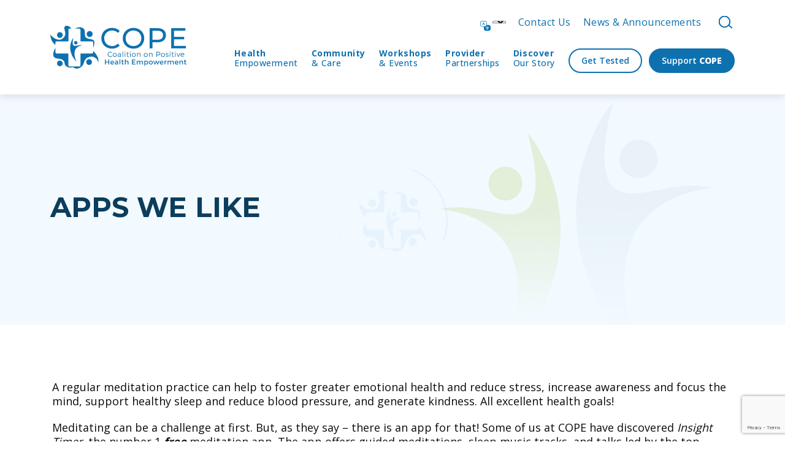

--- FILE ---
content_type: text/html; charset=UTF-8
request_url: https://copehealth.org/apps-we-like/
body_size: 19198
content:
<!DOCTYPE html>
<html lang="en">


		<head>

	    <meta charset="UTF-8"/>
<script type="text/javascript">
/* <![CDATA[ */
var gform;gform||(document.addEventListener("gform_main_scripts_loaded",function(){gform.scriptsLoaded=!0}),document.addEventListener("gform/theme/scripts_loaded",function(){gform.themeScriptsLoaded=!0}),window.addEventListener("DOMContentLoaded",function(){gform.domLoaded=!0}),gform={domLoaded:!1,scriptsLoaded:!1,themeScriptsLoaded:!1,isFormEditor:()=>"function"==typeof InitializeEditor,callIfLoaded:function(o){return!(!gform.domLoaded||!gform.scriptsLoaded||!gform.themeScriptsLoaded&&!gform.isFormEditor()||(gform.isFormEditor()&&console.warn("The use of gform.initializeOnLoaded() is deprecated in the form editor context and will be removed in Gravity Forms 3.1."),o(),0))},initializeOnLoaded:function(o){gform.callIfLoaded(o)||(document.addEventListener("gform_main_scripts_loaded",()=>{gform.scriptsLoaded=!0,gform.callIfLoaded(o)}),document.addEventListener("gform/theme/scripts_loaded",()=>{gform.themeScriptsLoaded=!0,gform.callIfLoaded(o)}),window.addEventListener("DOMContentLoaded",()=>{gform.domLoaded=!0,gform.callIfLoaded(o)}))},hooks:{action:{},filter:{}},addAction:function(o,r,e,t){gform.addHook("action",o,r,e,t)},addFilter:function(o,r,e,t){gform.addHook("filter",o,r,e,t)},doAction:function(o){gform.doHook("action",o,arguments)},applyFilters:function(o){return gform.doHook("filter",o,arguments)},removeAction:function(o,r){gform.removeHook("action",o,r)},removeFilter:function(o,r,e){gform.removeHook("filter",o,r,e)},addHook:function(o,r,e,t,n){null==gform.hooks[o][r]&&(gform.hooks[o][r]=[]);var d=gform.hooks[o][r];null==n&&(n=r+"_"+d.length),gform.hooks[o][r].push({tag:n,callable:e,priority:t=null==t?10:t})},doHook:function(r,o,e){var t;if(e=Array.prototype.slice.call(e,1),null!=gform.hooks[r][o]&&((o=gform.hooks[r][o]).sort(function(o,r){return o.priority-r.priority}),o.forEach(function(o){"function"!=typeof(t=o.callable)&&(t=window[t]),"action"==r?t.apply(null,e):e[0]=t.apply(null,e)})),"filter"==r)return e[0]},removeHook:function(o,r,t,n){var e;null!=gform.hooks[o][r]&&(e=(e=gform.hooks[o][r]).filter(function(o,r,e){return!!(null!=n&&n!=o.tag||null!=t&&t!=o.priority)}),gform.hooks[o][r]=e)}});
/* ]]> */
</script>

	    <meta name="viewport" content="width=device-width, user-scalable=no, initial-scale=1.0, maximum-scale=1.0, minimum-scale=1.0">

			
	    <!--[if IE]>
	        <meta http-equiv="X-UA-Compatible" content="IE=edge" >
	    <![endif]-->

	    <link rel="stylesheet" href="https://copehealth.org/wp-content/themes/elevation_theme/style.css" type="text/css" media="screen">
	    <link rel="alternate" type="application/rss+xml" title="Coalition on Positive Health Empowerment RSS Feed" href="https://copehealth.org/feed/">
	    <link rel="pingback" href="https://copehealth.org/xmlrpc.php">
			<link rel="preconnect" href="https://fonts.googleapis.com">
    	<link rel="preconnect" href="https://fonts.gstatic.com" crossorigin>
	    <link rel="stylesheet" href="https://fonts.googleapis.com/css2?family=Montserrat:wght@400;500;600;700;800;900&family=Open+Sans:wght@400;500;600;700;800&display=swap">

		    <meta name='robots' content='index, follow, max-image-preview:large, max-snippet:-1, max-video-preview:-1' />
	<style>img:is([sizes="auto" i], [sizes^="auto," i]) { contain-intrinsic-size: 3000px 1500px }</style>
	
	<!-- This site is optimized with the Yoast SEO Premium plugin v18.9 (Yoast SEO v26.7) - https://yoast.com/wordpress/plugins/seo/ -->
	<title>APPS WE LIKE - Coalition on Positive Health Empowerment</title>
	<link rel="canonical" href="https://copehealth.org/apps-we-like/" />
	<meta property="og:locale" content="en_US" />
	<meta property="og:type" content="article" />
	<meta property="og:title" content="APPS WE LIKE" />
	<meta property="og:description" content="A regular meditation practice can help to foster greater emotional health and reduce stress, increase awareness and focus the mind, support healthy sleep and reduce blood pressure, and generate kindness. [&hellip;]" />
	<meta property="og:url" content="https://copehealth.org/apps-we-like/" />
	<meta property="og:site_name" content="Coalition on Positive Health Empowerment" />
	<meta property="article:published_time" content="2022-01-28T19:33:00+00:00" />
	<meta property="article:modified_time" content="2022-02-02T19:34:51+00:00" />
	<meta property="og:image" content="https://secureservercdn.net/198.71.190.156/f5k.f6a.myftpupload.com/wp-content/uploads/2022/01/Apps-We-Like-scaled.jpg?time=1658976880" />
	<meta property="og:image:width" content="2560" />
	<meta property="og:image:height" content="1350" />
	<meta property="og:image:type" content="image/jpeg" />
	<meta name="author" content="Kwame Thompson" />
	<meta name="twitter:card" content="summary_large_image" />
	<meta name="twitter:label1" content="Written by" />
	<meta name="twitter:data1" content="Kwame Thompson" />
	<meta name="twitter:label2" content="Est. reading time" />
	<meta name="twitter:data2" content="1 minute" />
	<script type="application/ld+json" class="yoast-schema-graph">{"@context":"https://schema.org","@graph":[{"@type":"Article","@id":"https://copehealth.org/apps-we-like/#article","isPartOf":{"@id":"https://copehealth.org/apps-we-like/"},"author":{"name":"Kwame Thompson","@id":"http://f5k.f6a.myftpupload.com/#/schema/person/3f61536b4bfe5f6d0b76116b2705715a"},"headline":"APPS WE LIKE","datePublished":"2022-01-28T19:33:00+00:00","dateModified":"2022-02-02T19:34:51+00:00","mainEntityOfPage":{"@id":"https://copehealth.org/apps-we-like/"},"wordCount":131,"commentCount":0,"image":{"@id":"https://copehealth.org/apps-we-like/#primaryimage"},"thumbnailUrl":"https://copehealth.org/wp-content/uploads/2022/01/Apps-We-Like-scaled.jpg","articleSection":["News &amp; Announcements","On Our Minds"],"inLanguage":"en-US","potentialAction":[{"@type":"CommentAction","name":"Comment","target":["https://copehealth.org/apps-we-like/#respond"]}]},{"@type":"WebPage","@id":"https://copehealth.org/apps-we-like/","url":"https://copehealth.org/apps-we-like/","name":"APPS WE LIKE - Coalition on Positive Health Empowerment","isPartOf":{"@id":"http://f5k.f6a.myftpupload.com/#website"},"primaryImageOfPage":{"@id":"https://copehealth.org/apps-we-like/#primaryimage"},"image":{"@id":"https://copehealth.org/apps-we-like/#primaryimage"},"thumbnailUrl":"https://copehealth.org/wp-content/uploads/2022/01/Apps-We-Like-scaled.jpg","datePublished":"2022-01-28T19:33:00+00:00","dateModified":"2022-02-02T19:34:51+00:00","author":{"@id":"http://f5k.f6a.myftpupload.com/#/schema/person/3f61536b4bfe5f6d0b76116b2705715a"},"breadcrumb":{"@id":"https://copehealth.org/apps-we-like/#breadcrumb"},"inLanguage":"en-US","potentialAction":[{"@type":"ReadAction","target":["https://copehealth.org/apps-we-like/"]}]},{"@type":"ImageObject","inLanguage":"en-US","@id":"https://copehealth.org/apps-we-like/#primaryimage","url":"https://copehealth.org/wp-content/uploads/2022/01/Apps-We-Like-scaled.jpg","contentUrl":"https://copehealth.org/wp-content/uploads/2022/01/Apps-We-Like-scaled.jpg","width":2560,"height":1350},{"@type":"BreadcrumbList","@id":"https://copehealth.org/apps-we-like/#breadcrumb","itemListElement":[{"@type":"ListItem","position":1,"name":"Home","item":"https://copehealth.org/"},{"@type":"ListItem","position":2,"name":"APPS WE LIKE"}]},{"@type":"WebSite","@id":"http://f5k.f6a.myftpupload.com/#website","url":"http://f5k.f6a.myftpupload.com/","name":"Coalition on Positive Health Empowerment","description":"","potentialAction":[{"@type":"SearchAction","target":{"@type":"EntryPoint","urlTemplate":"http://f5k.f6a.myftpupload.com/?s={search_term_string}"},"query-input":{"@type":"PropertyValueSpecification","valueRequired":true,"valueName":"search_term_string"}}],"inLanguage":"en-US"},{"@type":"Person","@id":"http://f5k.f6a.myftpupload.com/#/schema/person/3f61536b4bfe5f6d0b76116b2705715a","name":"Kwame Thompson","image":{"@type":"ImageObject","inLanguage":"en-US","@id":"http://f5k.f6a.myftpupload.com/#/schema/person/image/","url":"https://secure.gravatar.com/avatar/aa3295a31b8dec6fc20fada24ab518c72e0f56160f971638b81334319286f4c4?s=96&d=mm&r=g","contentUrl":"https://secure.gravatar.com/avatar/aa3295a31b8dec6fc20fada24ab518c72e0f56160f971638b81334319286f4c4?s=96&d=mm&r=g","caption":"Kwame Thompson"},"url":"https://copehealth.org/author/elevationweb/"}]}</script>
	<!-- / Yoast SEO Premium plugin. -->


<link rel='dns-prefetch' href='//static.addtoany.com' />
<script type="text/javascript">
/* <![CDATA[ */
window._wpemojiSettings = {"baseUrl":"https:\/\/s.w.org\/images\/core\/emoji\/16.0.1\/72x72\/","ext":".png","svgUrl":"https:\/\/s.w.org\/images\/core\/emoji\/16.0.1\/svg\/","svgExt":".svg","source":{"concatemoji":"https:\/\/copehealth.org\/wp-includes\/js\/wp-emoji-release.min.js?ver=6.8.3"}};
/*! This file is auto-generated */
!function(s,n){var o,i,e;function c(e){try{var t={supportTests:e,timestamp:(new Date).valueOf()};sessionStorage.setItem(o,JSON.stringify(t))}catch(e){}}function p(e,t,n){e.clearRect(0,0,e.canvas.width,e.canvas.height),e.fillText(t,0,0);var t=new Uint32Array(e.getImageData(0,0,e.canvas.width,e.canvas.height).data),a=(e.clearRect(0,0,e.canvas.width,e.canvas.height),e.fillText(n,0,0),new Uint32Array(e.getImageData(0,0,e.canvas.width,e.canvas.height).data));return t.every(function(e,t){return e===a[t]})}function u(e,t){e.clearRect(0,0,e.canvas.width,e.canvas.height),e.fillText(t,0,0);for(var n=e.getImageData(16,16,1,1),a=0;a<n.data.length;a++)if(0!==n.data[a])return!1;return!0}function f(e,t,n,a){switch(t){case"flag":return n(e,"\ud83c\udff3\ufe0f\u200d\u26a7\ufe0f","\ud83c\udff3\ufe0f\u200b\u26a7\ufe0f")?!1:!n(e,"\ud83c\udde8\ud83c\uddf6","\ud83c\udde8\u200b\ud83c\uddf6")&&!n(e,"\ud83c\udff4\udb40\udc67\udb40\udc62\udb40\udc65\udb40\udc6e\udb40\udc67\udb40\udc7f","\ud83c\udff4\u200b\udb40\udc67\u200b\udb40\udc62\u200b\udb40\udc65\u200b\udb40\udc6e\u200b\udb40\udc67\u200b\udb40\udc7f");case"emoji":return!a(e,"\ud83e\udedf")}return!1}function g(e,t,n,a){var r="undefined"!=typeof WorkerGlobalScope&&self instanceof WorkerGlobalScope?new OffscreenCanvas(300,150):s.createElement("canvas"),o=r.getContext("2d",{willReadFrequently:!0}),i=(o.textBaseline="top",o.font="600 32px Arial",{});return e.forEach(function(e){i[e]=t(o,e,n,a)}),i}function t(e){var t=s.createElement("script");t.src=e,t.defer=!0,s.head.appendChild(t)}"undefined"!=typeof Promise&&(o="wpEmojiSettingsSupports",i=["flag","emoji"],n.supports={everything:!0,everythingExceptFlag:!0},e=new Promise(function(e){s.addEventListener("DOMContentLoaded",e,{once:!0})}),new Promise(function(t){var n=function(){try{var e=JSON.parse(sessionStorage.getItem(o));if("object"==typeof e&&"number"==typeof e.timestamp&&(new Date).valueOf()<e.timestamp+604800&&"object"==typeof e.supportTests)return e.supportTests}catch(e){}return null}();if(!n){if("undefined"!=typeof Worker&&"undefined"!=typeof OffscreenCanvas&&"undefined"!=typeof URL&&URL.createObjectURL&&"undefined"!=typeof Blob)try{var e="postMessage("+g.toString()+"("+[JSON.stringify(i),f.toString(),p.toString(),u.toString()].join(",")+"));",a=new Blob([e],{type:"text/javascript"}),r=new Worker(URL.createObjectURL(a),{name:"wpTestEmojiSupports"});return void(r.onmessage=function(e){c(n=e.data),r.terminate(),t(n)})}catch(e){}c(n=g(i,f,p,u))}t(n)}).then(function(e){for(var t in e)n.supports[t]=e[t],n.supports.everything=n.supports.everything&&n.supports[t],"flag"!==t&&(n.supports.everythingExceptFlag=n.supports.everythingExceptFlag&&n.supports[t]);n.supports.everythingExceptFlag=n.supports.everythingExceptFlag&&!n.supports.flag,n.DOMReady=!1,n.readyCallback=function(){n.DOMReady=!0}}).then(function(){return e}).then(function(){var e;n.supports.everything||(n.readyCallback(),(e=n.source||{}).concatemoji?t(e.concatemoji):e.wpemoji&&e.twemoji&&(t(e.twemoji),t(e.wpemoji)))}))}((window,document),window._wpemojiSettings);
/* ]]> */
</script>
<style id='wp-emoji-styles-inline-css' type='text/css'>

	img.wp-smiley, img.emoji {
		display: inline !important;
		border: none !important;
		box-shadow: none !important;
		height: 1em !important;
		width: 1em !important;
		margin: 0 0.07em !important;
		vertical-align: -0.1em !important;
		background: none !important;
		padding: 0 !important;
	}
</style>
<link rel='stylesheet' id='wp-block-library-css' href='https://copehealth.org/wp-includes/css/dist/block-library/style.min.css?ver=6.8.3' type='text/css' media='all' />
<style id='classic-theme-styles-inline-css' type='text/css'>
/*! This file is auto-generated */
.wp-block-button__link{color:#fff;background-color:#32373c;border-radius:9999px;box-shadow:none;text-decoration:none;padding:calc(.667em + 2px) calc(1.333em + 2px);font-size:1.125em}.wp-block-file__button{background:#32373c;color:#fff;text-decoration:none}
</style>
<style id='safe-svg-svg-icon-style-inline-css' type='text/css'>
.safe-svg-cover{text-align:center}.safe-svg-cover .safe-svg-inside{display:inline-block;max-width:100%}.safe-svg-cover svg{fill:currentColor;height:100%;max-height:100%;max-width:100%;width:100%}

</style>
<link rel='stylesheet' id='wp-components-css' href='https://copehealth.org/wp-includes/css/dist/components/style.min.css?ver=6.8.3' type='text/css' media='all' />
<link rel='stylesheet' id='wp-preferences-css' href='https://copehealth.org/wp-includes/css/dist/preferences/style.min.css?ver=6.8.3' type='text/css' media='all' />
<link rel='stylesheet' id='wp-block-editor-css' href='https://copehealth.org/wp-includes/css/dist/block-editor/style.min.css?ver=6.8.3' type='text/css' media='all' />
<link rel='stylesheet' id='popup-maker-block-library-style-css' href='https://copehealth.org/wp-content/plugins/popup-maker/dist/packages/block-library-style.css?ver=dbea705cfafe089d65f1' type='text/css' media='all' />
<style id='global-styles-inline-css' type='text/css'>
:root{--wp--preset--aspect-ratio--square: 1;--wp--preset--aspect-ratio--4-3: 4/3;--wp--preset--aspect-ratio--3-4: 3/4;--wp--preset--aspect-ratio--3-2: 3/2;--wp--preset--aspect-ratio--2-3: 2/3;--wp--preset--aspect-ratio--16-9: 16/9;--wp--preset--aspect-ratio--9-16: 9/16;--wp--preset--color--black: #000000;--wp--preset--color--cyan-bluish-gray: #abb8c3;--wp--preset--color--white: #ffffff;--wp--preset--color--pale-pink: #f78da7;--wp--preset--color--vivid-red: #cf2e2e;--wp--preset--color--luminous-vivid-orange: #ff6900;--wp--preset--color--luminous-vivid-amber: #fcb900;--wp--preset--color--light-green-cyan: #7bdcb5;--wp--preset--color--vivid-green-cyan: #00d084;--wp--preset--color--pale-cyan-blue: #8ed1fc;--wp--preset--color--vivid-cyan-blue: #0693e3;--wp--preset--color--vivid-purple: #9b51e0;--wp--preset--color--primary: #003555;--wp--preset--color--primarylight: #046bac;--wp--preset--color--secondary: #a4bb82;--wp--preset--color--secondarylight: #bad37e;--wp--preset--color--secondarydark: #5b6947;--wp--preset--color--tertiary: #c59766;--wp--preset--color--tertiarylight: #cadbE7;--wp--preset--color--quaternary: #93bb33;--wp--preset--color--grey: #f3f5f1;--wp--preset--color--greylight: #eaeaea;--wp--preset--gradient--vivid-cyan-blue-to-vivid-purple: linear-gradient(135deg,rgba(6,147,227,1) 0%,rgb(155,81,224) 100%);--wp--preset--gradient--light-green-cyan-to-vivid-green-cyan: linear-gradient(135deg,rgb(122,220,180) 0%,rgb(0,208,130) 100%);--wp--preset--gradient--luminous-vivid-amber-to-luminous-vivid-orange: linear-gradient(135deg,rgba(252,185,0,1) 0%,rgba(255,105,0,1) 100%);--wp--preset--gradient--luminous-vivid-orange-to-vivid-red: linear-gradient(135deg,rgba(255,105,0,1) 0%,rgb(207,46,46) 100%);--wp--preset--gradient--very-light-gray-to-cyan-bluish-gray: linear-gradient(135deg,rgb(238,238,238) 0%,rgb(169,184,195) 100%);--wp--preset--gradient--cool-to-warm-spectrum: linear-gradient(135deg,rgb(74,234,220) 0%,rgb(151,120,209) 20%,rgb(207,42,186) 40%,rgb(238,44,130) 60%,rgb(251,105,98) 80%,rgb(254,248,76) 100%);--wp--preset--gradient--blush-light-purple: linear-gradient(135deg,rgb(255,206,236) 0%,rgb(152,150,240) 100%);--wp--preset--gradient--blush-bordeaux: linear-gradient(135deg,rgb(254,205,165) 0%,rgb(254,45,45) 50%,rgb(107,0,62) 100%);--wp--preset--gradient--luminous-dusk: linear-gradient(135deg,rgb(255,203,112) 0%,rgb(199,81,192) 50%,rgb(65,88,208) 100%);--wp--preset--gradient--pale-ocean: linear-gradient(135deg,rgb(255,245,203) 0%,rgb(182,227,212) 50%,rgb(51,167,181) 100%);--wp--preset--gradient--electric-grass: linear-gradient(135deg,rgb(202,248,128) 0%,rgb(113,206,126) 100%);--wp--preset--gradient--midnight: linear-gradient(135deg,rgb(2,3,129) 0%,rgb(40,116,252) 100%);--wp--preset--font-size--small: 13px;--wp--preset--font-size--medium: 20px;--wp--preset--font-size--large: 36px;--wp--preset--font-size--x-large: 42px;--wp--preset--spacing--20: 0.44rem;--wp--preset--spacing--30: 0.67rem;--wp--preset--spacing--40: 1rem;--wp--preset--spacing--50: 1.5rem;--wp--preset--spacing--60: 2.25rem;--wp--preset--spacing--70: 3.38rem;--wp--preset--spacing--80: 5.06rem;--wp--preset--shadow--natural: 6px 6px 9px rgba(0, 0, 0, 0.2);--wp--preset--shadow--deep: 12px 12px 50px rgba(0, 0, 0, 0.4);--wp--preset--shadow--sharp: 6px 6px 0px rgba(0, 0, 0, 0.2);--wp--preset--shadow--outlined: 6px 6px 0px -3px rgba(255, 255, 255, 1), 6px 6px rgba(0, 0, 0, 1);--wp--preset--shadow--crisp: 6px 6px 0px rgba(0, 0, 0, 1);}:where(.is-layout-flex){gap: 0.5em;}:where(.is-layout-grid){gap: 0.5em;}body .is-layout-flex{display: flex;}.is-layout-flex{flex-wrap: wrap;align-items: center;}.is-layout-flex > :is(*, div){margin: 0;}body .is-layout-grid{display: grid;}.is-layout-grid > :is(*, div){margin: 0;}:where(.wp-block-columns.is-layout-flex){gap: 2em;}:where(.wp-block-columns.is-layout-grid){gap: 2em;}:where(.wp-block-post-template.is-layout-flex){gap: 1.25em;}:where(.wp-block-post-template.is-layout-grid){gap: 1.25em;}.has-black-color{color: var(--wp--preset--color--black) !important;}.has-cyan-bluish-gray-color{color: var(--wp--preset--color--cyan-bluish-gray) !important;}.has-white-color{color: var(--wp--preset--color--white) !important;}.has-pale-pink-color{color: var(--wp--preset--color--pale-pink) !important;}.has-vivid-red-color{color: var(--wp--preset--color--vivid-red) !important;}.has-luminous-vivid-orange-color{color: var(--wp--preset--color--luminous-vivid-orange) !important;}.has-luminous-vivid-amber-color{color: var(--wp--preset--color--luminous-vivid-amber) !important;}.has-light-green-cyan-color{color: var(--wp--preset--color--light-green-cyan) !important;}.has-vivid-green-cyan-color{color: var(--wp--preset--color--vivid-green-cyan) !important;}.has-pale-cyan-blue-color{color: var(--wp--preset--color--pale-cyan-blue) !important;}.has-vivid-cyan-blue-color{color: var(--wp--preset--color--vivid-cyan-blue) !important;}.has-vivid-purple-color{color: var(--wp--preset--color--vivid-purple) !important;}.has-black-background-color{background-color: var(--wp--preset--color--black) !important;}.has-cyan-bluish-gray-background-color{background-color: var(--wp--preset--color--cyan-bluish-gray) !important;}.has-white-background-color{background-color: var(--wp--preset--color--white) !important;}.has-pale-pink-background-color{background-color: var(--wp--preset--color--pale-pink) !important;}.has-vivid-red-background-color{background-color: var(--wp--preset--color--vivid-red) !important;}.has-luminous-vivid-orange-background-color{background-color: var(--wp--preset--color--luminous-vivid-orange) !important;}.has-luminous-vivid-amber-background-color{background-color: var(--wp--preset--color--luminous-vivid-amber) !important;}.has-light-green-cyan-background-color{background-color: var(--wp--preset--color--light-green-cyan) !important;}.has-vivid-green-cyan-background-color{background-color: var(--wp--preset--color--vivid-green-cyan) !important;}.has-pale-cyan-blue-background-color{background-color: var(--wp--preset--color--pale-cyan-blue) !important;}.has-vivid-cyan-blue-background-color{background-color: var(--wp--preset--color--vivid-cyan-blue) !important;}.has-vivid-purple-background-color{background-color: var(--wp--preset--color--vivid-purple) !important;}.has-black-border-color{border-color: var(--wp--preset--color--black) !important;}.has-cyan-bluish-gray-border-color{border-color: var(--wp--preset--color--cyan-bluish-gray) !important;}.has-white-border-color{border-color: var(--wp--preset--color--white) !important;}.has-pale-pink-border-color{border-color: var(--wp--preset--color--pale-pink) !important;}.has-vivid-red-border-color{border-color: var(--wp--preset--color--vivid-red) !important;}.has-luminous-vivid-orange-border-color{border-color: var(--wp--preset--color--luminous-vivid-orange) !important;}.has-luminous-vivid-amber-border-color{border-color: var(--wp--preset--color--luminous-vivid-amber) !important;}.has-light-green-cyan-border-color{border-color: var(--wp--preset--color--light-green-cyan) !important;}.has-vivid-green-cyan-border-color{border-color: var(--wp--preset--color--vivid-green-cyan) !important;}.has-pale-cyan-blue-border-color{border-color: var(--wp--preset--color--pale-cyan-blue) !important;}.has-vivid-cyan-blue-border-color{border-color: var(--wp--preset--color--vivid-cyan-blue) !important;}.has-vivid-purple-border-color{border-color: var(--wp--preset--color--vivid-purple) !important;}.has-vivid-cyan-blue-to-vivid-purple-gradient-background{background: var(--wp--preset--gradient--vivid-cyan-blue-to-vivid-purple) !important;}.has-light-green-cyan-to-vivid-green-cyan-gradient-background{background: var(--wp--preset--gradient--light-green-cyan-to-vivid-green-cyan) !important;}.has-luminous-vivid-amber-to-luminous-vivid-orange-gradient-background{background: var(--wp--preset--gradient--luminous-vivid-amber-to-luminous-vivid-orange) !important;}.has-luminous-vivid-orange-to-vivid-red-gradient-background{background: var(--wp--preset--gradient--luminous-vivid-orange-to-vivid-red) !important;}.has-very-light-gray-to-cyan-bluish-gray-gradient-background{background: var(--wp--preset--gradient--very-light-gray-to-cyan-bluish-gray) !important;}.has-cool-to-warm-spectrum-gradient-background{background: var(--wp--preset--gradient--cool-to-warm-spectrum) !important;}.has-blush-light-purple-gradient-background{background: var(--wp--preset--gradient--blush-light-purple) !important;}.has-blush-bordeaux-gradient-background{background: var(--wp--preset--gradient--blush-bordeaux) !important;}.has-luminous-dusk-gradient-background{background: var(--wp--preset--gradient--luminous-dusk) !important;}.has-pale-ocean-gradient-background{background: var(--wp--preset--gradient--pale-ocean) !important;}.has-electric-grass-gradient-background{background: var(--wp--preset--gradient--electric-grass) !important;}.has-midnight-gradient-background{background: var(--wp--preset--gradient--midnight) !important;}.has-small-font-size{font-size: var(--wp--preset--font-size--small) !important;}.has-medium-font-size{font-size: var(--wp--preset--font-size--medium) !important;}.has-large-font-size{font-size: var(--wp--preset--font-size--large) !important;}.has-x-large-font-size{font-size: var(--wp--preset--font-size--x-large) !important;}
:where(.wp-block-post-template.is-layout-flex){gap: 1.25em;}:where(.wp-block-post-template.is-layout-grid){gap: 1.25em;}
:where(.wp-block-columns.is-layout-flex){gap: 2em;}:where(.wp-block-columns.is-layout-grid){gap: 2em;}
:root :where(.wp-block-pullquote){font-size: 1.5em;line-height: 1.6;}
</style>
<link rel='stylesheet' id='cff-css' href='https://copehealth.org/wp-content/plugins/custom-facebook-feed-pro/assets/css/cff-style.min.css?ver=4.2.6' type='text/css' media='all' />
<link rel='stylesheet' id='godaddy-styles-css' href='https://copehealth.org/wp-content/mu-plugins/vendor/wpex/godaddy-launch/includes/Dependencies/GoDaddy/Styles/build/latest.css?ver=2.0.2' type='text/css' media='all' />
<link rel='stylesheet' id='wppopups-base-css' href='https://copehealth.org/wp-content/plugins/wp-popups-lite/src/assets/css/wppopups-base.css?ver=2.2.0.3' type='text/css' media='all' />
<link rel='stylesheet' id='elevation_theme_bootstrap_css_min-css' href='https://copehealth.org/wp-content/themes/elevation_theme/assets/css/bootstrap.min.css?ver=6.8.3' type='text/css' media='all' />
<link rel='stylesheet' id='elevation_theme_fontawesome_css_min-css' href='https://copehealth.org/wp-content/themes/elevation_theme/assets/css/font-awesome.css?ver=6.8.3' type='text/css' media='all' />
<link rel='stylesheet' id='elevation_theme_style-css' href='https://copehealth.org/wp-content/themes/elevation_theme/assets/css/style.css?ver=6.8.3' type='text/css' media='all' />
<link rel='stylesheet' id='elevation_theme_swiper_css_min-css' href='https://copehealth.org/wp-content/themes/elevation_theme/assets/swiper/swiper.min.css?ver=6.8.3' type='text/css' media='all' />
<link rel='stylesheet' id='elevation_theme_aos_css-css' href='https://copehealth.org/wp-content/themes/elevation_theme/assets/aos-animation/aos.css?ver=6.8.3' type='text/css' media='all' />
<link rel='stylesheet' id='layoutBlocks_css-css' href='https://copehealth.org/wp-content/themes/elevation_theme/inc/blocks/layouts/assets/css/style.css?ver=6.8.3' type='text/css' media='all' />
<link rel='stylesheet' id='wpdreams-ajaxsearchpro-instances-css' href='https://copehealth.org/wp-content/uploads/asp_upload/style.instances-ho-is-po-no-da-au-se-is.css?ver=fn2GTi' type='text/css' media='all' />
<link rel='stylesheet' id='addtoany-css' href='https://copehealth.org/wp-content/plugins/add-to-any/addtoany.min.css?ver=1.16' type='text/css' media='all' />
<script type="text/javascript" src="https://copehealth.org/wp-includes/js/jquery/jquery.min.js?ver=3.7.1" id="jquery-core-js"></script>
<script type="text/javascript" src="https://copehealth.org/wp-includes/js/jquery/jquery-migrate.min.js?ver=3.4.1" id="jquery-migrate-js"></script>
<script type="text/javascript" id="addtoany-core-js-before">
/* <![CDATA[ */
window.a2a_config=window.a2a_config||{};a2a_config.callbacks=[];a2a_config.overlays=[];a2a_config.templates={};
a2a_config.icon_color="transparent,#ffffff";
/* ]]> */
</script>
<script type="text/javascript" defer src="https://static.addtoany.com/menu/page.js" id="addtoany-core-js"></script>
<script type="text/javascript" defer src="https://copehealth.org/wp-content/plugins/add-to-any/addtoany.min.js?ver=1.1" id="addtoany-jquery-js"></script>
<link rel="https://api.w.org/" href="https://copehealth.org/wp-json/" /><link rel="alternate" title="JSON" type="application/json" href="https://copehealth.org/wp-json/wp/v2/posts/8767" /><link rel="EditURI" type="application/rsd+xml" title="RSD" href="https://copehealth.org/xmlrpc.php?rsd" />
<meta name="generator" content="WordPress 6.8.3" />
<link rel='shortlink' href='https://copehealth.org/?p=8767' />
<link rel="alternate" title="oEmbed (JSON)" type="application/json+oembed" href="https://copehealth.org/wp-json/oembed/1.0/embed?url=https%3A%2F%2Fcopehealth.org%2Fapps-we-like%2F" />
<link rel="alternate" title="oEmbed (XML)" type="text/xml+oembed" href="https://copehealth.org/wp-json/oembed/1.0/embed?url=https%3A%2F%2Fcopehealth.org%2Fapps-we-like%2F&#038;format=xml" />
<!-- Custom Facebook Feed JS vars -->
<script type="text/javascript">
var cffsiteurl = "https://copehealth.org/wp-content/plugins";
var cffajaxurl = "https://copehealth.org/wp-admin/admin-ajax.php";


var cfflinkhashtags = "false";
</script>
<meta name="tec-api-version" content="v1"><meta name="tec-api-origin" content="https://copehealth.org"><link rel="alternate" href="https://copehealth.org/wp-json/tribe/events/v1/" />                <link href='//fonts.googleapis.com/css?family=Open+Sans:300|Open+Sans:400|Open+Sans:700' rel='stylesheet' type='text/css'>
                            <style type="text/css">
                <!--
                @font-face {
                    font-family: 'asppsicons2';
                    src: url('https://copehealth.org/wp-content/plugins/ajax-search-pro/css/fonts/icons/icons2.eot');
                    src: url('https://copehealth.org/wp-content/plugins/ajax-search-pro/css/fonts/icons/icons2.eot?#iefix') format('embedded-opentype'),
                    url('https://copehealth.org/wp-content/plugins/ajax-search-pro/css/fonts/icons/icons2.woff2') format('woff2'),
                    url('https://copehealth.org/wp-content/plugins/ajax-search-pro/css/fonts/icons/icons2.woff') format('woff'),
                    url('https://copehealth.org/wp-content/plugins/ajax-search-pro/css/fonts/icons/icons2.ttf') format('truetype'),
                    url('https://copehealth.org/wp-content/plugins/ajax-search-pro/css/fonts/icons/icons2.svg#icons') format('svg');
                    font-weight: normal;
                    font-style: normal;
                }
                                .asp_m{height: 0;}                -->
            </style>
                        <script type="text/javascript">
                if ( typeof _ASP !== "undefined" && _ASP !== null && typeof _ASP.initialize !== "undefined" )
                    _ASP.initialize();
            </script>
            <link rel="icon" href="https://copehealth.org/wp-content/uploads/2022/02/favicon.png" sizes="32x32" />
<link rel="icon" href="https://copehealth.org/wp-content/uploads/2022/02/favicon.png" sizes="192x192" />
<link rel="apple-touch-icon" href="https://copehealth.org/wp-content/uploads/2022/02/favicon.png" />
<meta name="msapplication-TileImage" content="https://copehealth.org/wp-content/uploads/2022/02/favicon.png" />
		<style type="text/css" id="wp-custom-css">
			#tribe-events-pg-template{
	padding: 0;
	margin: 0;
	max-width: 100%;
}
#tribe-events-pg-template .text-photo-block{
	width: 100%;
	position: absolute;
}
.testimonials-container .swiper-container{
	width: 407px;
	max-width: 100%;
}		</style>
		<!-- Google Tag Manager -->
<script>(function(w,d,s,l,i){w[l]=w[l]||[];w[l].push({'gtm.start':
new Date().getTime(),event:'gtm.js'});var f=d.getElementsByTagName(s)[0],
j=d.createElement(s),dl=l!='dataLayer'?'&l='+l:'';j.async=true;j.src=
'https://www.googletagmanager.com/gtm.js?id='+i+dl;f.parentNode.insertBefore(j,f);
})(window,document,'script','dataLayer','GTM-MCXLZ3P');</script>
<!-- End Google Tag Manager -->
		</head>


				<body class="wp-singular post-template-default single single-post postid-8767 single-format-standard wp-theme-elevation_theme tribe-no-js">
			<!-- Google Tag Manager (noscript) -->
<noscript><iframe src="https://www.googletagmanager.com/ns.html?id=GTM-MCXLZ3P"
height="0" width="0" style="display:none;visibility:hidden"></iframe></noscript>
<!-- End Google Tag Manager (noscript) -->			
		

<div class="loader-container">
  <div class="loader">
    <div class="loading-spinner"></div>
    <div class="loading-logo"></div> 
  </div>
</div>

<header class="header fixed-top"> 
  <section class="search-section">
    <div class="container">
      <div class="search">
          <form method="get" id="searchform" class="searchform" action="\">
            <div>
              <label class="screen-reader-text" for="s">Search for:</label>
              <input type="text" value="" name="s" id="s">
              <input type="submit" id="searchsubmit" value="Search">
            </div>
          </form>
      </div>
    </div>
  </section>
  <section class="header-navigation">
    <!-- Menu Navigation -->  
    <div class="container">
      <nav class="navbar navbar-expand-xl">
        <div class="navbar-header">
          <a class="navbar-brand" href="https://copehealth.org">

            <img src="https://copehealth.org/wp-content/themes/elevation_theme/assets/images/logo.png" alt="This is the logo site" class="navbar-brand-desktop" width="222" height="70">
            <img src="https://copehealth.org/wp-content/themes/elevation_theme/assets/images/logo-white.png" alt="This is the logo site" class="navbar-brand-transparent" width="222" height="70">
          </a>
          <button class="navbar-toggler collapsed" type="button" data-toggle="collapse" data-target="#NavDropdown" aria-controls="NavDropdown" aria-expanded="false" aria-label="Toggle navigation">
            <span class="navbar-toggler-icon"></span>
            <span class="sr-only">Menu</span>
          </button>
        </div>
          <div class="col-middle"> 
        
          <div class="header-bottom d-flex justify-content-end align-items-center"> 
            <div class="collapse navbar-collapse" id="NavDropdown">

              <div class="height-wrap">
                <div class="header-top">
                  <div class="column-heder-top translate-tool">
                      <div class="gtranslate_wrapper" id="gt-wrapper-17353822"></div>                  </div>

                                      <div class="column-heder-top">
                      <span class="header-top-link">
                        <a href="https://copehealth.org/contact-us/" target="_self" role="button">Contact Us</a>
                      </span>
                    </div>
                                                        <div class="column-heder-top">
                      <span class="header-top-link">
                        <a href="https://copehealth.org/news-announcements/" target="_self" role="button">News &amp; Announcements</a>
                      </span>
                    </div>
                                    <div class="column-heder-top search-menu">
                    <span class="header-top-link">
                      <button id="open-search"><span class="label sr-only">Search</span></button>
                    </span>
                  </div>
                </div>
                
                <ul id="menu-main-menu" class="nav navbar-nav"><li id="menu-item-9340" class="menu-item menu-item-type-post_type menu-item-object-page menu-item-has-children menu-item-9340 dropdown"><a title="&lt;strong&gt;Health &lt;/strong&gt;Empowerment" href="https://copehealth.org/health-empowerment/" class="dropdown-toggle" data-hover="dropdown" aria-haspopup="true" role="menu"><strong>Health </strong>Empowerment  </a>
<ul role="menu" class=" dropdown-menu">
	<li id="menu-item-9343" class="menu-item menu-item-type-post_type menu-item-object-page menu-item-9343"><a title="Defining Health" href="https://copehealth.org/defining-health/" role="menu">Defining Health</a></li>
	<li id="menu-item-9344" class="menu-item menu-item-type-post_type menu-item-object-page menu-item-9344"><a title="Managing Your Health" href="https://copehealth.org/managing-your-health/" role="menu">Managing Your Health</a></li>
	<li id="menu-item-9342" class="menu-item menu-item-type-post_type menu-item-object-page menu-item-9342"><a title="Create Your Health Plan" href="https://copehealth.org/create-your-health-plan/" role="menu">Create Your Health Plan</a></li>
	<li id="menu-item-9341" class="menu-item menu-item-type-post_type menu-item-object-page menu-item-9341"><a title="COPE Services" href="https://copehealth.org/cope-services/" role="menu">COPE Services</a></li>
	<li id="menu-item-9400" class="menu-item menu-item-type-post_type menu-item-object-page menu-item-9400"><a title="The Health Library" href="https://copehealth.org/the-health-library/" role="menu">The Health Library</a></li>
</ul>
</li>
<li id="menu-item-9346" class="menu-item menu-item-type-post_type menu-item-object-page menu-item-has-children menu-item-9346 dropdown"><a title="&lt;strong&gt;Community &lt;/strong&gt;&amp; Care" href="https://copehealth.org/community-care/" class="dropdown-toggle" data-hover="dropdown" aria-haspopup="true" role="menu"><strong>Community </strong>&#038; Care  </a>
<ul role="menu" class=" dropdown-menu">
	<li id="menu-item-9347" class="menu-item menu-item-type-post_type menu-item-object-page menu-item-9347"><a title="Find a Support Group" href="https://copehealth.org/find-a-support-group/" role="menu">Find a Support Group</a></li>
	<li id="menu-item-9348" class="menu-item menu-item-type-post_type menu-item-object-page menu-item-9348"><a title="Individual Support" href="https://copehealth.org/individual-support/" role="menu">Individual Support</a></li>
	<li id="menu-item-9350" class="menu-item menu-item-type-post_type menu-item-object-page menu-item-9350"><a title="Mindfulness Space" href="https://copehealth.org/mindfulness-space/" role="menu">Mindfulness Space</a></li>
	<li id="menu-item-9349" class="menu-item menu-item-type-post_type menu-item-object-page menu-item-9349"><a title="Living Well" href="https://copehealth.org/living-well/" role="menu">Living Well</a></li>
	<li id="menu-item-9345" class="menu-item menu-item-type-post_type menu-item-object-page menu-item-9345"><a title="Advocacy" href="https://copehealth.org/advocacy/" role="menu">Advocacy</a></li>
</ul>
</li>
<li id="menu-item-8639" class="menu-item menu-item-type-custom menu-item-object-custom menu-item-has-children menu-item-8639 dropdown"><a title="&lt;strong&gt;Workshops &lt;/strong&gt;&amp; Events" href="https://copehealth.org/events/" class="dropdown-toggle" data-hover="dropdown" aria-haspopup="true" role="menu"><strong>Workshops </strong>&#038; Events  </a>
<ul role="menu" class=" dropdown-menu">
	<li id="menu-item-9357" class="menu-item menu-item-type-post_type menu-item-object-page menu-item-9357"><a title="Health Education" href="https://copehealth.org/health-education/" role="menu">Health Education</a></li>
	<li id="menu-item-9356" class="menu-item menu-item-type-post_type menu-item-object-page menu-item-9356"><a title="Advocate with COPE" href="https://copehealth.org/advocate-with-cope/" role="menu">Advocate with COPE</a></li>
	<li id="menu-item-9359" class="menu-item menu-item-type-post_type menu-item-object-page menu-item-9359"><a title="Provider Training" href="https://copehealth.org/provider-training/" role="menu">Provider Training</a></li>
	<li id="menu-item-9358" class="menu-item menu-item-type-post_type menu-item-object-page menu-item-9358"><a title="Outreach" href="https://copehealth.org/outreach/" role="menu">Outreach</a></li>
</ul>
</li>
<li id="menu-item-9354" class="menu-item menu-item-type-post_type menu-item-object-page menu-item-has-children menu-item-9354 dropdown"><a title="&lt;strong&gt;Provider &lt;/strong&gt;Partnerships" href="https://copehealth.org/partnerships/" class="dropdown-toggle" data-hover="dropdown" aria-haspopup="true" role="menu"><strong>Provider </strong>Partnerships  </a>
<ul role="menu" class=" dropdown-menu">
	<li id="menu-item-9353" class="menu-item menu-item-type-post_type menu-item-object-page menu-item-9353"><a title="Collective Impact" href="https://copehealth.org/collective-impact/" role="menu">Collective Impact</a></li>
	<li id="menu-item-9352" class="menu-item menu-item-type-post_type menu-item-object-page menu-item-9352"><a title="Capacity Building" href="https://copehealth.org/capacity-building/" role="menu">Capacity Building</a></li>
	<li id="menu-item-9355" class="menu-item menu-item-type-post_type menu-item-object-page menu-item-9355"><a title="References &#038; Testimonials" href="https://copehealth.org/references-testimonials/" role="menu">References &#038; Testimonials</a></li>
	<li id="menu-item-9351" class="menu-item menu-item-type-post_type menu-item-object-page menu-item-9351"><a title="Become a Partner" href="https://copehealth.org/become-a-partner/" role="menu">Become a Partner</a></li>
</ul>
</li>
<li id="menu-item-9363" class="menu-item menu-item-type-post_type menu-item-object-page menu-item-home menu-item-has-children menu-item-9363 dropdown"><a title="&lt;strong&gt;Discover &lt;/strong&gt;Our Story" href="https://copehealth.org/" class="dropdown-toggle" data-hover="dropdown" aria-haspopup="true" role="menu"><strong>Discover </strong>Our Story  </a>
<ul role="menu" class=" dropdown-menu">
	<li id="menu-item-9360" class="menu-item menu-item-type-post_type menu-item-object-page menu-item-9360"><a title="Mission &#038; Vision" href="https://copehealth.org/mission-vision/" role="menu">Mission &#038; Vision</a></li>
	<li id="menu-item-9365" class="menu-item menu-item-type-post_type menu-item-object-page menu-item-9365"><a title="Who We Serve" href="https://copehealth.org/who-we-serve/" role="menu">Who We Serve</a></li>
	<li id="menu-item-9361" class="menu-item menu-item-type-post_type menu-item-object-page menu-item-9361"><a title="Our Approach" href="https://copehealth.org/our-approach/" role="menu">Our Approach</a></li>
	<li id="menu-item-9362" class="menu-item menu-item-type-post_type menu-item-object-page menu-item-9362"><a title="Our Impact" href="https://copehealth.org/our-impact/" role="menu">Our Impact</a></li>
	<li id="menu-item-9364" class="menu-item menu-item-type-post_type menu-item-object-page menu-item-9364"><a title="Our Team" href="https://copehealth.org/our-team/" role="menu">Our Team</a></li>
</ul>
</li>
<li id="menu-item-8641" class="btn-menu btn-menu-1 menu-item menu-item-type-custom menu-item-object-custom menu-item-8641"><a title="Get Tested" href="https://copehealth.org/get-tested/" role="menu">Get Tested</a></li>
<li id="menu-item-8642" class="btn-menu btn-menu-2 menu-item menu-item-type-custom menu-item-object-custom menu-item-8642"><a title="Support &lt;strong&gt;COPE&lt;/strong&gt;" href="https://copehealth.org/support-cope/" role="menu">Support <strong>COPE</strong></a></li>
</ul>
              </div>
              
            </div> 
          </div>
        </div> 
      </nav> 
    </div> <!-- container -->
  </section>
</header><main role="main">

	  <section class="interior-banner">
	    <div class="banner-wrapping">
	      <img src="https://copehealth.org/wp-content/themes/elevation_theme/assets/images/interior-banner.jpg" alt="interior APPS WE LIKE banner image" class="top">
	    </div>
						<div class="container" data-aos="fade-up">
	      <div class="title-page">
	        <h1>APPS WE LIKE</h1>
	        	      </div>
	    </div>
				  </section>
		
	
					<section class="interior-page single">
			
		    	<div class="container">
 					<div class="row">
            			<div class="col-md-12 content-page"> 

	
				<article id="post-8767" style="clear: both;" class="post-8767 post type-post status-publish format-standard has-post-thumbnail hentry category-news-announcements category-on-our-minds">
					<div class="entry-content">
												
<p>A regular meditation practice can help to foster greater emotional health and reduce stress, increase awareness and focus the mind, support healthy sleep and reduce blood pressure, and generate kindness. All excellent health goals!</p>



<p>Meditating can be a challenge at first. But, as they say – there is an app for that! Some of us at COPE have discovered <em>Insight Timer</em>, the number 1 <strong><em>free</em></strong> meditation app. The app offers guided meditations, sleep music tracks, and talks led by the top meditation and mindfulness experts, neuroscientists, psychologists and teachers from Stanford, Harvard, the University of Oxford, and more. It also has music tracks from world-renowned artists to you help calm the mind, reduce anxiety, manage stress, and sleep deeply. We have found it great for both beginners and experienced practitioners</p>



<div style="height:40px" aria-hidden="true" class="wp-block-spacer"></div>



<figure class="wp-block-image size-large is-resized"><img fetchpriority="high" decoding="async" src="https://copehealth.org/wp-content/uploads/2022/01/Apps-We-Like-1024x540.jpg" alt="" class="wp-image-8770" width="655" height="345" srcset="https://copehealth.org/wp-content/uploads/2022/01/Apps-We-Like-1024x540.jpg 1024w, https://copehealth.org/wp-content/uploads/2022/01/Apps-We-Like-300x158.jpg 300w, https://copehealth.org/wp-content/uploads/2022/01/Apps-We-Like-768x405.jpg 768w, https://copehealth.org/wp-content/uploads/2022/01/Apps-We-Like-1536x810.jpg 1536w, https://copehealth.org/wp-content/uploads/2022/01/Apps-We-Like-2048x1080.jpg 2048w, https://copehealth.org/wp-content/uploads/2022/01/Apps-We-Like-1920x1013.jpg 1920w, https://copehealth.org/wp-content/uploads/2022/01/Apps-We-Like-900x475.jpg 900w, https://copehealth.org/wp-content/uploads/2022/01/Apps-We-Like-600x316.jpg 600w" sizes="(max-width: 655px) 100vw, 655px" /></figure>



<div style="height:40px" aria-hidden="true" class="wp-block-spacer"></div>



	<div class="btn-container ">
									<a class="btn-1 secondary " href="https://insighttimer.com" target="_blank">
																	Learn More									</a>
						</div>
<div class="addtoany_share_save_container addtoany_content addtoany_content_bottom"><div class="a2a_kit a2a_kit_size_32 addtoany_list" data-a2a-url="https://copehealth.org/apps-we-like/" data-a2a-title="APPS WE LIKE"><a class="a2a_button_facebook" href="https://www.addtoany.com/add_to/facebook?linkurl=https%3A%2F%2Fcopehealth.org%2Fapps-we-like%2F&amp;linkname=APPS%20WE%20LIKE" title="Facebook" rel="nofollow noopener" target="_blank"></a><a class="a2a_button_twitter" href="https://www.addtoany.com/add_to/twitter?linkurl=https%3A%2F%2Fcopehealth.org%2Fapps-we-like%2F&amp;linkname=APPS%20WE%20LIKE" title="Twitter" rel="nofollow noopener" target="_blank"></a><a class="a2a_button_print" href="https://www.addtoany.com/add_to/print?linkurl=https%3A%2F%2Fcopehealth.org%2Fapps-we-like%2F&amp;linkname=APPS%20WE%20LIKE" title="Print" rel="nofollow noopener" target="_blank"></a><a class="a2a_dd addtoany_share_save addtoany_share" href="https://www.addtoany.com/share"></a></div></div>					</div>				
				</article>

		
		            </div>
		        </div>
		    </div>
		 </section>   

	
</main>

     

<footer class="footer">
  <div class="footer-newsletter">
    <div class="container">
      <div class="row justify-content-between">
				
                <div class='gf_browser_chrome gform_wrapper gravity-theme gform-theme--no-framework newsletterForm_wrapper' data-form-theme='gravity-theme' data-form-index='0' id='gform_wrapper_1' ><div id='gf_1' class='gform_anchor' tabindex='-1'></div>
                        <div class='gform_heading'>
                            <h2 class="gform_title">Our newsletter</h2>
                            <p class='gform_description'>Healthy U, delivered monthly, inspires and informs. All we need is your email address.</p>
							<p class='gform_required_legend'>&quot;<span class="gfield_required gfield_required_asterisk">*</span>&quot; indicates required fields</p>
                        </div><form method='post' enctype='multipart/form-data' target='gform_ajax_frame_1' id='gform_1' class='newsletterForm' action='/apps-we-like/#gf_1' data-formid='1' novalidate> 
 <input type='hidden' class='gforms-pum' value='{"closepopup":false,"closedelay":0,"openpopup":false,"openpopup_id":0}' />
                        <div class='gform-body gform_body'><div id='gform_fields_1' class='gform_fields top_label form_sublabel_below description_below validation_below'><fieldset id="field_1_1" class="gfield gfield--type-name gfield_contains_required field_sublabel_hidden_label gfield--no-description field_description_below field_validation_below gfield_visibility_visible"  ><legend class='gfield_label gform-field-label gfield_label_before_complex' >Name<span class="gfield_required"><span class="gfield_required gfield_required_asterisk">*</span></span></legend><div class='ginput_complex ginput_container ginput_container--name no_prefix has_first_name no_middle_name has_last_name no_suffix gf_name_has_2 ginput_container_name gform-grid-row' id='input_1_1'>
                            
                            <span id='input_1_1_3_container' class='name_first gform-grid-col gform-grid-col--size-auto' >
                                                    <input type='text' name='input_1.3' id='input_1_1_3' value='' tabindex='50'  aria-required='true'   placeholder='First*'  />
                                                    <label for='input_1_1_3' class='gform-field-label gform-field-label--type-sub hidden_sub_label screen-reader-text'>First</label>
                                                </span>
                            
                            <span id='input_1_1_6_container' class='name_last gform-grid-col gform-grid-col--size-auto' >
                                                    <input type='text' name='input_1.6' id='input_1_1_6' value='' tabindex='52'  aria-required='true'   placeholder='Last*'  />
                                                    <label for='input_1_1_6' class='gform-field-label gform-field-label--type-sub hidden_sub_label screen-reader-text'>Last</label>
                                                </span>
                            
                        </div></fieldset><div id="field_1_2" class="gfield gfield--type-email gfield_contains_required field_sublabel_below gfield--no-description field_description_below field_validation_below gfield_visibility_visible"  ><label class='gfield_label gform-field-label' for='input_1_2'>Email<span class="gfield_required"><span class="gfield_required gfield_required_asterisk">*</span></span></label><div class='ginput_container ginput_container_email'>
                            <input name='input_2' id='input_1_2' type='email' value='' class='large' tabindex='54'  placeholder='Email*' aria-required="true" aria-invalid="false"  />
                        </div></div><div id="field_1_3" class="gfield gfield--type-captcha field_sublabel_below gfield--no-description field_description_below hidden_label field_validation_below gfield_visibility_visible"  ><label class='gfield_label gform-field-label' for='input_1_3'>CAPTCHA</label><div id='input_1_3' class='ginput_container ginput_recaptcha' data-sitekey='6LeM7yohAAAAAOKrhLFUJX2vfJPJjkUpGTcs2-xu'  data-theme='light' data-tabindex='-1' data-size='invisible' data-badge='bottomright'></div></div></div></div>
        <div class='gform-footer gform_footer top_label'> <input type='submit' id='gform_submit_button_1' class='gform_button button' onclick='gform.submission.handleButtonClick(this);' data-submission-type='submit' value='Submit' tabindex='55' /> <input type='hidden' name='gform_ajax' value='form_id=1&amp;title=1&amp;description=1&amp;tabindex=49&amp;theme=gravity-theme&amp;styles=[]&amp;hash=0be70fbbd9c96440585f2033350357ac' />
            <input type='hidden' class='gform_hidden' name='gform_submission_method' data-js='gform_submission_method_1' value='iframe' />
            <input type='hidden' class='gform_hidden' name='gform_theme' data-js='gform_theme_1' id='gform_theme_1' value='gravity-theme' />
            <input type='hidden' class='gform_hidden' name='gform_style_settings' data-js='gform_style_settings_1' id='gform_style_settings_1' value='[]' />
            <input type='hidden' class='gform_hidden' name='is_submit_1' value='1' />
            <input type='hidden' class='gform_hidden' name='gform_submit' value='1' />
            
            <input type='hidden' class='gform_hidden' name='gform_unique_id' value='' />
            <input type='hidden' class='gform_hidden' name='state_1' value='WyJbXSIsIjcxYTVkZWQ2ZmU0ODJhODAzYTI2MmU5MjE3OWQ3MjcwIl0=' />
            <input type='hidden' autocomplete='off' class='gform_hidden' name='gform_target_page_number_1' id='gform_target_page_number_1' value='0' />
            <input type='hidden' autocomplete='off' class='gform_hidden' name='gform_source_page_number_1' id='gform_source_page_number_1' value='1' />
            <input type='hidden' name='gform_field_values' value='' />
            
        </div>
                        </form>
                        </div>
		                <iframe style='display:none;width:0px;height:0px;' src='about:blank' name='gform_ajax_frame_1' id='gform_ajax_frame_1' title='This iframe contains the logic required to handle Ajax powered Gravity Forms.'></iframe>
		                <script type="text/javascript">
/* <![CDATA[ */
 gform.initializeOnLoaded( function() {gformInitSpinner( 1, 'https://copehealth.org/wp-content/plugins/gravityforms/images/spinner.svg', true );jQuery('#gform_ajax_frame_1').on('load',function(){var contents = jQuery(this).contents().find('*').html();var is_postback = contents.indexOf('GF_AJAX_POSTBACK') >= 0;if(!is_postback){return;}var form_content = jQuery(this).contents().find('#gform_wrapper_1');var is_confirmation = jQuery(this).contents().find('#gform_confirmation_wrapper_1').length > 0;var is_redirect = contents.indexOf('gformRedirect(){') >= 0;var is_form = form_content.length > 0 && ! is_redirect && ! is_confirmation;var mt = parseInt(jQuery('html').css('margin-top'), 10) + parseInt(jQuery('body').css('margin-top'), 10) + 100;if(is_form){jQuery('#gform_wrapper_1').html(form_content.html());if(form_content.hasClass('gform_validation_error')){jQuery('#gform_wrapper_1').addClass('gform_validation_error');} else {jQuery('#gform_wrapper_1').removeClass('gform_validation_error');}setTimeout( function() { /* delay the scroll by 50 milliseconds to fix a bug in chrome */ jQuery(document).scrollTop(jQuery('#gform_wrapper_1').offset().top - mt); }, 50 );if(window['gformInitDatepicker']) {gformInitDatepicker();}if(window['gformInitPriceFields']) {gformInitPriceFields();}var current_page = jQuery('#gform_source_page_number_1').val();gformInitSpinner( 1, 'https://copehealth.org/wp-content/plugins/gravityforms/images/spinner.svg', true );jQuery(document).trigger('gform_page_loaded', [1, current_page]);window['gf_submitting_1'] = false;}else if(!is_redirect){var confirmation_content = jQuery(this).contents().find('.GF_AJAX_POSTBACK').html();if(!confirmation_content){confirmation_content = contents;}jQuery('#gform_wrapper_1').replaceWith(confirmation_content);jQuery(document).scrollTop(jQuery('#gf_1').offset().top - mt);jQuery(document).trigger('gform_confirmation_loaded', [1]);window['gf_submitting_1'] = false;wp.a11y.speak(jQuery('#gform_confirmation_message_1').text());}else{jQuery('#gform_1').append(contents);if(window['gformRedirect']) {gformRedirect();}}jQuery(document).trigger("gform_pre_post_render", [{ formId: "1", currentPage: "current_page", abort: function() { this.preventDefault(); } }]);        if (event && event.defaultPrevented) {                return;        }        const gformWrapperDiv = document.getElementById( "gform_wrapper_1" );        if ( gformWrapperDiv ) {            const visibilitySpan = document.createElement( "span" );            visibilitySpan.id = "gform_visibility_test_1";            gformWrapperDiv.insertAdjacentElement( "afterend", visibilitySpan );        }        const visibilityTestDiv = document.getElementById( "gform_visibility_test_1" );        let postRenderFired = false;        function triggerPostRender() {            if ( postRenderFired ) {                return;            }            postRenderFired = true;            gform.core.triggerPostRenderEvents( 1, current_page );            if ( visibilityTestDiv ) {                visibilityTestDiv.parentNode.removeChild( visibilityTestDiv );            }        }        function debounce( func, wait, immediate ) {            var timeout;            return function() {                var context = this, args = arguments;                var later = function() {                    timeout = null;                    if ( !immediate ) func.apply( context, args );                };                var callNow = immediate && !timeout;                clearTimeout( timeout );                timeout = setTimeout( later, wait );                if ( callNow ) func.apply( context, args );            };        }        const debouncedTriggerPostRender = debounce( function() {            triggerPostRender();        }, 200 );        if ( visibilityTestDiv && visibilityTestDiv.offsetParent === null ) {            const observer = new MutationObserver( ( mutations ) => {                mutations.forEach( ( mutation ) => {                    if ( mutation.type === 'attributes' && visibilityTestDiv.offsetParent !== null ) {                        debouncedTriggerPostRender();                        observer.disconnect();                    }                });            });            observer.observe( document.body, {                attributes: true,                childList: false,                subtree: true,                attributeFilter: [ 'style', 'class' ],            });        } else {            triggerPostRender();        }    } );} ); 
/* ]]> */
</script>

      </div>
    </div>
  </div>


  <div class="footer-content">
    <div class="container">
      <div class="row content-row">
									<div class="col-12 col-md-4 footer-contact">
													<span class="footer-mail"><a href="mailto:info@copehealth.org">info@copehealth.org</a></span>
																			<span class="footer-phone"><a href="tel:212.426.3895">212.426.3895</a></span>
											</div>
				        <div class="col-12 col-md-4 footer-logo">
					<a href="https://copehealth.org">
						<img src="https://copehealth.org/wp-content/themes/elevation_theme/assets/images/logo-white.png" alt="This is the default footer logo" width="" height="">
					</a>
        </div>
        <div class="col-12 col-md-4 footer-social">
          <span class="follow">Follow Us</span>
          		    <ul class="social-network">
		        		                <li>
		                    <a href="https://www.facebook.com/COPEHeallth" class="facebook" target="_blank">
		                        		                            <i class="fab fa-facebook-f"><span class="sr-only">social</span></i>
		                        		                    </a>
		                </li>

		        		                <li>
		                    <a href="https://www.twitter.com" class="twitter" target="_blank">
		                        		                            <i class="fab fa-twitter"><span class="sr-only">social</span></i>
		                        		                    </a>
		                </li>

		        		                <li>
		                    <a href="https://www.youtube.com" class="youtube" target="_blank">
		                        		                            <i class="fab fa-youtube"><span class="sr-only">social</span></i>
		                        		                    </a>
		                </li>

		        		                <li>
		                    <a href="https://www.instagram.com" class="instagram" target="_blank">
		                        		                            <i class="fab fa-instagram"><span class="sr-only">social</span></i>
		                        		                    </a>
		                </li>

		        		    </ul> 
		        
        </div>
      </div>
      <div class="row">
									<span class="copy-r">@2022 COPE, The Coalition on Positive Health Empowerment. All Rights Reserved.<a href="%">Elevation Web</a></span>
				      </div>
    </div>
  </div>
</footer>

  <script type="speculationrules">
{"prefetch":[{"source":"document","where":{"and":[{"href_matches":"\/*"},{"not":{"href_matches":["\/wp-*.php","\/wp-admin\/*","\/wp-content\/uploads\/*","\/wp-content\/*","\/wp-content\/plugins\/*","\/wp-content\/themes\/elevation_theme\/*","\/*\\?(.+)"]}},{"not":{"selector_matches":"a[rel~=\"nofollow\"]"}},{"not":{"selector_matches":".no-prefetch, .no-prefetch a"}}]},"eagerness":"conservative"}]}
</script>
		<script>
		( function ( body ) {
			'use strict';
			body.className = body.className.replace( /\btribe-no-js\b/, 'tribe-js' );
		} )( document.body );
		</script>
		<div class="wppopups-whole" style="display: none"></div><!-- YouTube Feed JS -->
<script type="text/javascript">

</script>
            <div class='asp_hidden_data' id="asp_hidden_data" style="display: none !important;">
                <svg style="position:absolute" height="0" width="0">
                    <filter id="aspblur">
                        <feGaussianBlur in="SourceGraphic" stdDeviation="4"/>
                    </filter>
                </svg>
                <svg style="position:absolute" height="0" width="0">
                    <filter id="no_aspblur"></filter>
                </svg>
            </div>
        <script> /* <![CDATA[ */var tribe_l10n_datatables = {"aria":{"sort_ascending":": activate to sort column ascending","sort_descending":": activate to sort column descending"},"length_menu":"Show _MENU_ entries","empty_table":"No data available in table","info":"Showing _START_ to _END_ of _TOTAL_ entries","info_empty":"Showing 0 to 0 of 0 entries","info_filtered":"(filtered from _MAX_ total entries)","zero_records":"No matching records found","search":"Search:","all_selected_text":"All items on this page were selected. ","select_all_link":"Select all pages","clear_selection":"Clear Selection.","pagination":{"all":"All","next":"Next","previous":"Previous"},"select":{"rows":{"0":"","_":": Selected %d rows","1":": Selected 1 row"}},"datepicker":{"dayNames":["Sunday","Monday","Tuesday","Wednesday","Thursday","Friday","Saturday"],"dayNamesShort":["Sun","Mon","Tue","Wed","Thu","Fri","Sat"],"dayNamesMin":["S","M","T","W","T","F","S"],"monthNames":["January","February","March","April","May","June","July","August","September","October","November","December"],"monthNamesShort":["January","February","March","April","May","June","July","August","September","October","November","December"],"monthNamesMin":["Jan","Feb","Mar","Apr","May","Jun","Jul","Aug","Sep","Oct","Nov","Dec"],"nextText":"Next","prevText":"Prev","currentText":"Today","closeText":"Done","today":"Today","clear":"Clear"}};/* ]]> */ </script><link rel='stylesheet' id='gform_basic-css' href='https://copehealth.org/wp-content/plugins/gravityforms/assets/css/dist/basic.min.css?ver=2.9.25' type='text/css' media='all' />
<link rel='stylesheet' id='gform_theme_components-css' href='https://copehealth.org/wp-content/plugins/gravityforms/assets/css/dist/theme-components.min.css?ver=2.9.25' type='text/css' media='all' />
<link rel='stylesheet' id='gform_theme-css' href='https://copehealth.org/wp-content/plugins/gravityforms/assets/css/dist/theme.min.css?ver=2.9.25' type='text/css' media='all' />
<script type="text/javascript" src="https://copehealth.org/wp-includes/js/dist/hooks.min.js?ver=4d63a3d491d11ffd8ac6" id="wp-hooks-js"></script>
<script type="text/javascript" id="wppopups-js-extra">
/* <![CDATA[ */
var wppopups_vars = {"is_admin":"","ajax_url":"https:\/\/copehealth.org\/wp-admin\/admin-ajax.php","pid":"8767","is_front_page":"","is_blog_page":"","is_category":"","site_url":"https:\/\/copehealth.org","is_archive":"","is_search":"","is_singular":"1","is_preview":"","facebook":"","twitter":"","val_required":"This field is required.","val_url":"Please enter a valid URL.","val_email":"Please enter a valid email address.","val_number":"Please enter a valid number.","val_checklimit":"You have exceeded the number of allowed selections: {#}.","val_limit_characters":"{count} of {limit} max characters.","val_limit_words":"{count} of {limit} max words.","disable_form_reopen":"__return_false"};
/* ]]> */
</script>
<script type="text/javascript" src="https://copehealth.org/wp-content/plugins/wp-popups-lite/src/assets/js/wppopups.js?ver=2.2.0.3" id="wppopups-js"></script>
<script type="text/javascript" src="https://copehealth.org/wp-content/plugins/the-events-calendar/common/build/js/user-agent.js?ver=da75d0bdea6dde3898df" id="tec-user-agent-js"></script>
<script type="text/javascript" id="cffscripts-js-extra">
/* <![CDATA[ */
var cffOptions = {"placeholder":"https:\/\/copehealth.org\/wp-content\/plugins\/custom-facebook-feed-pro\/assets\/img\/placeholder.png","resized_url":"https:\/\/copehealth.org\/wp-content\/uploads\/sb-facebook-feed-images\/"};
/* ]]> */
</script>
<script type="text/javascript" src="https://copehealth.org/wp-content/plugins/custom-facebook-feed-pro/assets/js/cff-scripts.min.js?ver=4.2.6" id="cffscripts-js"></script>
<script type="text/javascript" id="dcms_miscript-js-extra">
/* <![CDATA[ */
var dcms_vars = {"ajaxurl":"https:\/\/copehealth.org\/wp-admin\/admin-ajax.php"};
/* ]]> */
</script>
<script type="text/javascript" src="https://copehealth.org/wp-content/themes/elevation_theme/inc/directories/script.js?ver=1" id="dcms_miscript-js"></script>
<script type="text/javascript" src="https://copehealth.org/wp-content/themes/elevation_theme/assets/js/jquery.mobile.custom.min.js?ver=6.8.3" id="elevation_theme_jquery_mobile-js"></script>
<script type="text/javascript" src="https://copehealth.org/wp-content/themes/elevation_theme/assets/js/bootstrap4.min.js?ver=6.8.3" id="elevation_theme_bootstrap4_js-js"></script>
<script type="text/javascript" src="https://copehealth.org/wp-content/themes/elevation_theme/assets/js/bootstrap.min.js?ver=6.8.3" id="elevation_theme_bootstrap_js-js"></script>
<script type="text/javascript" src="https://copehealth.org/wp-content/themes/elevation_theme/assets/js/main.js?ver=6.8.3" id="elevation_theme_main-js"></script>
<script type="text/javascript" src="https://copehealth.org/wp-content/themes/elevation_theme/assets/swiper/swiper.min.js?ver=6.8.3" id="elevation_theme_swiper_js-js"></script>
<script type="text/javascript" src="https://copehealth.org/wp-content/themes/elevation_theme/assets/aos-animation/aos.js?ver=6.8.3" id="elevation_theme_aos_animation_js-js"></script>
<script type="text/javascript" src="https://copehealth.org/wp-content/themes/elevation_theme/inc/blocks/layouts/assets/js/main.js?ver=6.8.3" id="layoutBlocks_js-js"></script>
<script type="text/javascript" id="wd-asp-ajaxsearchpro-js-before">
/* <![CDATA[ */
var ASP = {"ajaxurl":"https:\/\/copehealth.org\/wp-admin\/admin-ajax.php","backend_ajaxurl":"https:\/\/copehealth.org\/wp-admin\/admin-ajax.php","js_scope":"jQuery","asp_url":"https:\/\/copehealth.org\/wp-content\/plugins\/ajax-search-pro\/","upload_url":"https:\/\/copehealth.org\/wp-content\/uploads\/asp_upload\/","css_basic_url":"https:\/\/copehealth.org\/wp-content\/uploads\/asp_upload\/style.basic-ho-is-po-no-da-au-se-is.css","detect_ajax":"0","media_query":"fn2GTi","version":"5014","scrollbar":"1","css_loaded":"1","js_retain_popstate":"0","highlight":{"enabled":false,"data":[]},"fix_duplicates":"1","debug":"","analytics":{"method":0,"tracking_id":"","string":"?ajax_search={asp_term}","event":{"focus":{"active":1,"action":"focus","category":"ASP {search_id} | {search_name}","label":"Input focus","value":"1"},"search_start":{"active":0,"action":"search_start","category":"ASP {search_id} | {search_name}","label":"Phrase: {phrase}","value":"1"},"search_end":{"active":1,"action":"search_end","category":"ASP {search_id} | {search_name}","label":"{phrase} | {results_count}","value":"1"},"magnifier":{"active":1,"action":"magnifier","category":"ASP {search_id} | {search_name}","label":"Magnifier clicked","value":"1"},"return":{"active":1,"action":"return","category":"ASP {search_id} | {search_name}","label":"Return button pressed","value":"1"},"try_this":{"active":1,"action":"try_this","category":"ASP {search_id} | {search_name}","label":"Try this click | {phrase}","value":"1"},"facet_change":{"active":0,"action":"facet_change","category":"ASP {search_id} | {search_name}","label":"{option_label} | {option_value}","value":"1"},"result_click":{"active":1,"action":"result_click","category":"ASP {search_id} | {search_name}","label":"{result_title} | {result_url}","value":"1"}}}};
/* ]]> */
</script>
<script type="text/javascript" src="https://copehealth.org/wp-content/plugins/ajax-search-pro/js/min/jquery.ajaxsearchpro-sb.min.js?ver=fn2GTi" id="wd-asp-ajaxsearchpro-js"></script>
<script type="text/javascript" id="gt_widget_script_17353822-js-before">
/* <![CDATA[ */
window.gtranslateSettings = /* document.write */ window.gtranslateSettings || {};window.gtranslateSettings['17353822'] = {"default_language":"en","languages":["en","fr","es"],"url_structure":"none","native_language_names":1,"detect_browser_language":1,"wrapper_selector":"#gt-wrapper-17353822","select_language_label":"Select Language","horizontal_position":"inline","flags_location":"\/wp-content\/plugins\/gtranslate\/flags\/"};
/* ]]> */
</script><script src="https://copehealth.org/wp-content/plugins/gtranslate/js/dropdown.js?ver=6.8.3" data-no-optimize="1" data-no-minify="1" data-gt-orig-url="/apps-we-like/" data-gt-orig-domain="copehealth.org" data-gt-widget-id="17353822" defer></script><script type="text/javascript" src="https://copehealth.org/wp-includes/js/dist/dom-ready.min.js?ver=f77871ff7694fffea381" id="wp-dom-ready-js"></script>
<script type="text/javascript" src="https://copehealth.org/wp-includes/js/dist/i18n.min.js?ver=5e580eb46a90c2b997e6" id="wp-i18n-js"></script>
<script type="text/javascript" id="wp-i18n-js-after">
/* <![CDATA[ */
wp.i18n.setLocaleData( { 'text direction\u0004ltr': [ 'ltr' ] } );
/* ]]> */
</script>
<script type="text/javascript" src="https://copehealth.org/wp-includes/js/dist/a11y.min.js?ver=3156534cc54473497e14" id="wp-a11y-js"></script>
<script type="text/javascript" defer='defer' src="https://copehealth.org/wp-content/plugins/gravityforms/js/jquery.json.min.js?ver=2.9.25" id="gform_json-js"></script>
<script type="text/javascript" id="gform_gravityforms-js-extra">
/* <![CDATA[ */
var gform_i18n = {"datepicker":{"days":{"monday":"Mo","tuesday":"Tu","wednesday":"We","thursday":"Th","friday":"Fr","saturday":"Sa","sunday":"Su"},"months":{"january":"January","february":"February","march":"March","april":"April","may":"May","june":"June","july":"July","august":"August","september":"September","october":"October","november":"November","december":"December"},"firstDay":1,"iconText":"Select date"}};
var gf_legacy_multi = [];
var gform_gravityforms = {"strings":{"invalid_file_extension":"This type of file is not allowed. Must be one of the following:","delete_file":"Delete this file","in_progress":"in progress","file_exceeds_limit":"File exceeds size limit","illegal_extension":"This type of file is not allowed.","max_reached":"Maximum number of files reached","unknown_error":"There was a problem while saving the file on the server","currently_uploading":"Please wait for the uploading to complete","cancel":"Cancel","cancel_upload":"Cancel this upload","cancelled":"Cancelled","error":"Error","message":"Message"},"vars":{"images_url":"https:\/\/copehealth.org\/wp-content\/plugins\/gravityforms\/images"}};
var gf_global = {"gf_currency_config":{"name":"U.S. Dollar","symbol_left":"$","symbol_right":"","symbol_padding":"","thousand_separator":",","decimal_separator":".","decimals":2,"code":"USD"},"base_url":"https:\/\/copehealth.org\/wp-content\/plugins\/gravityforms","number_formats":[],"spinnerUrl":"https:\/\/copehealth.org\/wp-content\/plugins\/gravityforms\/images\/spinner.svg","version_hash":"067f0df560e0373f4062faf5697dc858","strings":{"newRowAdded":"New row added.","rowRemoved":"Row removed","formSaved":"The form has been saved.  The content contains the link to return and complete the form."}};
/* ]]> */
</script>
<script type="text/javascript" defer='defer' src="https://copehealth.org/wp-content/plugins/gravityforms/js/gravityforms.min.js?ver=2.9.25" id="gform_gravityforms-js"></script>
<script type="text/javascript" defer='defer' src="https://www.google.com/recaptcha/api.js?hl=en&amp;ver=6.8.3#038;render=explicit" id="gform_recaptcha-js"></script>
<script type="text/javascript" defer='defer' src="https://copehealth.org/wp-content/plugins/gravityforms/js/placeholders.jquery.min.js?ver=2.9.25" id="gform_placeholder-js"></script>
<script type="text/javascript" defer='defer' src="https://copehealth.org/wp-content/plugins/gravityforms/assets/js/dist/utils.min.js?ver=48a3755090e76a154853db28fc254681" id="gform_gravityforms_utils-js"></script>
<script type="text/javascript" defer='defer' src="https://copehealth.org/wp-content/plugins/gravityforms/assets/js/dist/vendor-theme.min.js?ver=4f8b3915c1c1e1a6800825abd64b03cb" id="gform_gravityforms_theme_vendors-js"></script>
<script type="text/javascript" id="gform_gravityforms_theme-js-extra">
/* <![CDATA[ */
var gform_theme_config = {"common":{"form":{"honeypot":{"version_hash":"067f0df560e0373f4062faf5697dc858"},"ajax":{"ajaxurl":"https:\/\/copehealth.org\/wp-admin\/admin-ajax.php","ajax_submission_nonce":"33770daf0e","i18n":{"step_announcement":"Step %1$s of %2$s, %3$s","unknown_error":"There was an unknown error processing your request. Please try again."}}}},"hmr_dev":"","public_path":"https:\/\/copehealth.org\/wp-content\/plugins\/gravityforms\/assets\/js\/dist\/","config_nonce":"e944d106f8"};
/* ]]> */
</script>
<script type="text/javascript" defer='defer' src="https://copehealth.org/wp-content/plugins/gravityforms/assets/js/dist/scripts-theme.min.js?ver=244d9e312b90e462b62b2d9b9d415753" id="gform_gravityforms_theme-js"></script>
<script type="text/javascript">
/* <![CDATA[ */
 gform.initializeOnLoaded( function() { jQuery(document).on('gform_post_render', function(event, formId, currentPage){if(formId == 1) {if(typeof Placeholders != 'undefined'){
                        Placeholders.enable();
                    }} } );jQuery(document).on('gform_post_conditional_logic', function(event, formId, fields, isInit){} ) } ); 
/* ]]> */
</script>
<script type="text/javascript">
/* <![CDATA[ */
 gform.initializeOnLoaded( function() {jQuery(document).trigger("gform_pre_post_render", [{ formId: "1", currentPage: "1", abort: function() { this.preventDefault(); } }]);        if (event && event.defaultPrevented) {                return;        }        const gformWrapperDiv = document.getElementById( "gform_wrapper_1" );        if ( gformWrapperDiv ) {            const visibilitySpan = document.createElement( "span" );            visibilitySpan.id = "gform_visibility_test_1";            gformWrapperDiv.insertAdjacentElement( "afterend", visibilitySpan );        }        const visibilityTestDiv = document.getElementById( "gform_visibility_test_1" );        let postRenderFired = false;        function triggerPostRender() {            if ( postRenderFired ) {                return;            }            postRenderFired = true;            gform.core.triggerPostRenderEvents( 1, 1 );            if ( visibilityTestDiv ) {                visibilityTestDiv.parentNode.removeChild( visibilityTestDiv );            }        }        function debounce( func, wait, immediate ) {            var timeout;            return function() {                var context = this, args = arguments;                var later = function() {                    timeout = null;                    if ( !immediate ) func.apply( context, args );                };                var callNow = immediate && !timeout;                clearTimeout( timeout );                timeout = setTimeout( later, wait );                if ( callNow ) func.apply( context, args );            };        }        const debouncedTriggerPostRender = debounce( function() {            triggerPostRender();        }, 200 );        if ( visibilityTestDiv && visibilityTestDiv.offsetParent === null ) {            const observer = new MutationObserver( ( mutations ) => {                mutations.forEach( ( mutation ) => {                    if ( mutation.type === 'attributes' && visibilityTestDiv.offsetParent !== null ) {                        debouncedTriggerPostRender();                        observer.disconnect();                    }                });            });            observer.observe( document.body, {                attributes: true,                childList: false,                subtree: true,                attributeFilter: [ 'style', 'class' ],            });        } else {            triggerPostRender();        }    } ); 
/* ]]> */
</script>
		<script>'undefined'=== typeof _trfq || (window._trfq = []);'undefined'=== typeof _trfd && (window._trfd=[]),
                _trfd.push({'tccl.baseHost':'secureserver.net'}),
                _trfd.push({'ap':'wpaas_v2'},
                    {'server':'8abfac8f161f'},
                    {'pod':'c27-prod-p3-us-west-2'},
                                        {'xid':'44767487'},
                    {'wp':'6.8.3'},
                    {'php':'8.2.30'},
                    {'loggedin':'0'},
                    {'cdn':'1'},
                    {'builder':'wp-block-editor'},
                    {'theme':'elevation_theme'},
                    {'wds':'0'},
                    {'wp_alloptions_count':'487'},
                    {'wp_alloptions_bytes':'228373'},
                    {'gdl_coming_soon_page':'0'}
                    , {'appid':'648394'}                 );
            var trafficScript = document.createElement('script'); trafficScript.src = 'https://img1.wsimg.com/signals/js/clients/scc-c2/scc-c2.min.js'; window.document.head.appendChild(trafficScript);</script>
		<script>window.addEventListener('click', function (elem) { var _elem$target, _elem$target$dataset, _window, _window$_trfq; return (elem === null || elem === void 0 ? void 0 : (_elem$target = elem.target) === null || _elem$target === void 0 ? void 0 : (_elem$target$dataset = _elem$target.dataset) === null || _elem$target$dataset === void 0 ? void 0 : _elem$target$dataset.eid) && ((_window = window) === null || _window === void 0 ? void 0 : (_window$_trfq = _window._trfq) === null || _window$_trfq === void 0 ? void 0 : _window$_trfq.push(["cmdLogEvent", "click", elem.target.dataset.eid]));});</script>
		<script src='https://img1.wsimg.com/traffic-assets/js/tccl-tti.min.js' onload="window.tti.calculateTTI()"></script>
		

  <script>
    var jQ = jQuery.noConflict();
    jQ(document).ready(function(){
      jQ(window).load(function(){
        var mySwiperX = new Swiper ('.swiper-container-home', {
          speed: 2000,
					loop: true,
          autoplay: {
            delay: 4000,
          },
        });
      });
    });
  </script>

  <script>
		jQuery(document).ready(function(){
			jQuery(window).on("load",function(){
				setTimeout(() => {
					jQuery('.loader-container').addClass('exit')
					setTimeout(function() {
						jQuery('.loader-container').css('display','none');
					},1200); 
				}, 1500)
        
				AOS.init({
					easing: 'ease',
					offset: 140,
					duration: 800,
					delay: 200,
					once: false,
					disable: 'mobile'
				});
			});
			setTimeout(function() {
				setTimeout(() => {
					jQuery('.loader-container').addClass('exit')
					setTimeout(function() {
						jQuery('.loader-container').css('display','none');
					},1200); 
				}, 1500)

				AOS.init({
					easing: 'ease',
					offset: 140,
					duration: 800,
					delay: 200,
					once: false,
					disable: 'mobile'
				});
			},1500);

		});
	</script>



<script>
      (function(d){
         var s = d.createElement("script");
         /* uncomment the following line to override default position*/
          s.setAttribute("data-position", 2);
         /* uncomment the following line to override default size (values: small, large)*/
          s.setAttribute("data-size", "large");
         /* uncomment the following line to override default language (e.g., fr, de, es, he, nl, etc.)*/
         /* s.setAttribute("data-language", "null");*/
         /* uncomment the following line to override color set via widget (e.g., #053f67)*/
          s.setAttribute("data-color", "#046BAC");
         /* uncomment the following line to override type set via widget (1=person, 2=chair, 3=eye, 4=text)*/
         /* s.setAttribute("data-type", "1");*/
         /* s.setAttribute("data-statement_text:", "Our Accessibility Statement");*/
         /* s.setAttribute("data-statement_url", "http://www.example.com/accessibility";*/
         /* uncomment the following line to override support on mobile devices*/
         /* s.setAttribute("data-mobile", true);*/
         /* uncomment the following line to set custom trigger action for accessibility menu*/
         /* s.setAttribute("data-trigger", "triggerId")*/
         s.setAttribute("data-account", "OPZRYCmqja");
         s.setAttribute("src", "https://cdn.userway.org/widget.js");
         (d.body || d.head).appendChild(s);})(document)
 </script>
<noscript>
Please ensure Javascript is enabled for purposes of 
<a href="https://userway.org">website accessibility</a>
</noscript>

  </body>
</html>

--- FILE ---
content_type: text/html; charset=utf-8
request_url: https://www.google.com/recaptcha/api2/anchor?ar=1&k=6LeM7yohAAAAAOKrhLFUJX2vfJPJjkUpGTcs2-xu&co=aHR0cHM6Ly9jb3BlaGVhbHRoLm9yZzo0NDM.&hl=en&v=PoyoqOPhxBO7pBk68S4YbpHZ&theme=light&size=invisible&badge=bottomright&anchor-ms=20000&execute-ms=30000&cb=eyugjnrp3l89
body_size: 49394
content:
<!DOCTYPE HTML><html dir="ltr" lang="en"><head><meta http-equiv="Content-Type" content="text/html; charset=UTF-8">
<meta http-equiv="X-UA-Compatible" content="IE=edge">
<title>reCAPTCHA</title>
<style type="text/css">
/* cyrillic-ext */
@font-face {
  font-family: 'Roboto';
  font-style: normal;
  font-weight: 400;
  font-stretch: 100%;
  src: url(//fonts.gstatic.com/s/roboto/v48/KFO7CnqEu92Fr1ME7kSn66aGLdTylUAMa3GUBHMdazTgWw.woff2) format('woff2');
  unicode-range: U+0460-052F, U+1C80-1C8A, U+20B4, U+2DE0-2DFF, U+A640-A69F, U+FE2E-FE2F;
}
/* cyrillic */
@font-face {
  font-family: 'Roboto';
  font-style: normal;
  font-weight: 400;
  font-stretch: 100%;
  src: url(//fonts.gstatic.com/s/roboto/v48/KFO7CnqEu92Fr1ME7kSn66aGLdTylUAMa3iUBHMdazTgWw.woff2) format('woff2');
  unicode-range: U+0301, U+0400-045F, U+0490-0491, U+04B0-04B1, U+2116;
}
/* greek-ext */
@font-face {
  font-family: 'Roboto';
  font-style: normal;
  font-weight: 400;
  font-stretch: 100%;
  src: url(//fonts.gstatic.com/s/roboto/v48/KFO7CnqEu92Fr1ME7kSn66aGLdTylUAMa3CUBHMdazTgWw.woff2) format('woff2');
  unicode-range: U+1F00-1FFF;
}
/* greek */
@font-face {
  font-family: 'Roboto';
  font-style: normal;
  font-weight: 400;
  font-stretch: 100%;
  src: url(//fonts.gstatic.com/s/roboto/v48/KFO7CnqEu92Fr1ME7kSn66aGLdTylUAMa3-UBHMdazTgWw.woff2) format('woff2');
  unicode-range: U+0370-0377, U+037A-037F, U+0384-038A, U+038C, U+038E-03A1, U+03A3-03FF;
}
/* math */
@font-face {
  font-family: 'Roboto';
  font-style: normal;
  font-weight: 400;
  font-stretch: 100%;
  src: url(//fonts.gstatic.com/s/roboto/v48/KFO7CnqEu92Fr1ME7kSn66aGLdTylUAMawCUBHMdazTgWw.woff2) format('woff2');
  unicode-range: U+0302-0303, U+0305, U+0307-0308, U+0310, U+0312, U+0315, U+031A, U+0326-0327, U+032C, U+032F-0330, U+0332-0333, U+0338, U+033A, U+0346, U+034D, U+0391-03A1, U+03A3-03A9, U+03B1-03C9, U+03D1, U+03D5-03D6, U+03F0-03F1, U+03F4-03F5, U+2016-2017, U+2034-2038, U+203C, U+2040, U+2043, U+2047, U+2050, U+2057, U+205F, U+2070-2071, U+2074-208E, U+2090-209C, U+20D0-20DC, U+20E1, U+20E5-20EF, U+2100-2112, U+2114-2115, U+2117-2121, U+2123-214F, U+2190, U+2192, U+2194-21AE, U+21B0-21E5, U+21F1-21F2, U+21F4-2211, U+2213-2214, U+2216-22FF, U+2308-230B, U+2310, U+2319, U+231C-2321, U+2336-237A, U+237C, U+2395, U+239B-23B7, U+23D0, U+23DC-23E1, U+2474-2475, U+25AF, U+25B3, U+25B7, U+25BD, U+25C1, U+25CA, U+25CC, U+25FB, U+266D-266F, U+27C0-27FF, U+2900-2AFF, U+2B0E-2B11, U+2B30-2B4C, U+2BFE, U+3030, U+FF5B, U+FF5D, U+1D400-1D7FF, U+1EE00-1EEFF;
}
/* symbols */
@font-face {
  font-family: 'Roboto';
  font-style: normal;
  font-weight: 400;
  font-stretch: 100%;
  src: url(//fonts.gstatic.com/s/roboto/v48/KFO7CnqEu92Fr1ME7kSn66aGLdTylUAMaxKUBHMdazTgWw.woff2) format('woff2');
  unicode-range: U+0001-000C, U+000E-001F, U+007F-009F, U+20DD-20E0, U+20E2-20E4, U+2150-218F, U+2190, U+2192, U+2194-2199, U+21AF, U+21E6-21F0, U+21F3, U+2218-2219, U+2299, U+22C4-22C6, U+2300-243F, U+2440-244A, U+2460-24FF, U+25A0-27BF, U+2800-28FF, U+2921-2922, U+2981, U+29BF, U+29EB, U+2B00-2BFF, U+4DC0-4DFF, U+FFF9-FFFB, U+10140-1018E, U+10190-1019C, U+101A0, U+101D0-101FD, U+102E0-102FB, U+10E60-10E7E, U+1D2C0-1D2D3, U+1D2E0-1D37F, U+1F000-1F0FF, U+1F100-1F1AD, U+1F1E6-1F1FF, U+1F30D-1F30F, U+1F315, U+1F31C, U+1F31E, U+1F320-1F32C, U+1F336, U+1F378, U+1F37D, U+1F382, U+1F393-1F39F, U+1F3A7-1F3A8, U+1F3AC-1F3AF, U+1F3C2, U+1F3C4-1F3C6, U+1F3CA-1F3CE, U+1F3D4-1F3E0, U+1F3ED, U+1F3F1-1F3F3, U+1F3F5-1F3F7, U+1F408, U+1F415, U+1F41F, U+1F426, U+1F43F, U+1F441-1F442, U+1F444, U+1F446-1F449, U+1F44C-1F44E, U+1F453, U+1F46A, U+1F47D, U+1F4A3, U+1F4B0, U+1F4B3, U+1F4B9, U+1F4BB, U+1F4BF, U+1F4C8-1F4CB, U+1F4D6, U+1F4DA, U+1F4DF, U+1F4E3-1F4E6, U+1F4EA-1F4ED, U+1F4F7, U+1F4F9-1F4FB, U+1F4FD-1F4FE, U+1F503, U+1F507-1F50B, U+1F50D, U+1F512-1F513, U+1F53E-1F54A, U+1F54F-1F5FA, U+1F610, U+1F650-1F67F, U+1F687, U+1F68D, U+1F691, U+1F694, U+1F698, U+1F6AD, U+1F6B2, U+1F6B9-1F6BA, U+1F6BC, U+1F6C6-1F6CF, U+1F6D3-1F6D7, U+1F6E0-1F6EA, U+1F6F0-1F6F3, U+1F6F7-1F6FC, U+1F700-1F7FF, U+1F800-1F80B, U+1F810-1F847, U+1F850-1F859, U+1F860-1F887, U+1F890-1F8AD, U+1F8B0-1F8BB, U+1F8C0-1F8C1, U+1F900-1F90B, U+1F93B, U+1F946, U+1F984, U+1F996, U+1F9E9, U+1FA00-1FA6F, U+1FA70-1FA7C, U+1FA80-1FA89, U+1FA8F-1FAC6, U+1FACE-1FADC, U+1FADF-1FAE9, U+1FAF0-1FAF8, U+1FB00-1FBFF;
}
/* vietnamese */
@font-face {
  font-family: 'Roboto';
  font-style: normal;
  font-weight: 400;
  font-stretch: 100%;
  src: url(//fonts.gstatic.com/s/roboto/v48/KFO7CnqEu92Fr1ME7kSn66aGLdTylUAMa3OUBHMdazTgWw.woff2) format('woff2');
  unicode-range: U+0102-0103, U+0110-0111, U+0128-0129, U+0168-0169, U+01A0-01A1, U+01AF-01B0, U+0300-0301, U+0303-0304, U+0308-0309, U+0323, U+0329, U+1EA0-1EF9, U+20AB;
}
/* latin-ext */
@font-face {
  font-family: 'Roboto';
  font-style: normal;
  font-weight: 400;
  font-stretch: 100%;
  src: url(//fonts.gstatic.com/s/roboto/v48/KFO7CnqEu92Fr1ME7kSn66aGLdTylUAMa3KUBHMdazTgWw.woff2) format('woff2');
  unicode-range: U+0100-02BA, U+02BD-02C5, U+02C7-02CC, U+02CE-02D7, U+02DD-02FF, U+0304, U+0308, U+0329, U+1D00-1DBF, U+1E00-1E9F, U+1EF2-1EFF, U+2020, U+20A0-20AB, U+20AD-20C0, U+2113, U+2C60-2C7F, U+A720-A7FF;
}
/* latin */
@font-face {
  font-family: 'Roboto';
  font-style: normal;
  font-weight: 400;
  font-stretch: 100%;
  src: url(//fonts.gstatic.com/s/roboto/v48/KFO7CnqEu92Fr1ME7kSn66aGLdTylUAMa3yUBHMdazQ.woff2) format('woff2');
  unicode-range: U+0000-00FF, U+0131, U+0152-0153, U+02BB-02BC, U+02C6, U+02DA, U+02DC, U+0304, U+0308, U+0329, U+2000-206F, U+20AC, U+2122, U+2191, U+2193, U+2212, U+2215, U+FEFF, U+FFFD;
}
/* cyrillic-ext */
@font-face {
  font-family: 'Roboto';
  font-style: normal;
  font-weight: 500;
  font-stretch: 100%;
  src: url(//fonts.gstatic.com/s/roboto/v48/KFO7CnqEu92Fr1ME7kSn66aGLdTylUAMa3GUBHMdazTgWw.woff2) format('woff2');
  unicode-range: U+0460-052F, U+1C80-1C8A, U+20B4, U+2DE0-2DFF, U+A640-A69F, U+FE2E-FE2F;
}
/* cyrillic */
@font-face {
  font-family: 'Roboto';
  font-style: normal;
  font-weight: 500;
  font-stretch: 100%;
  src: url(//fonts.gstatic.com/s/roboto/v48/KFO7CnqEu92Fr1ME7kSn66aGLdTylUAMa3iUBHMdazTgWw.woff2) format('woff2');
  unicode-range: U+0301, U+0400-045F, U+0490-0491, U+04B0-04B1, U+2116;
}
/* greek-ext */
@font-face {
  font-family: 'Roboto';
  font-style: normal;
  font-weight: 500;
  font-stretch: 100%;
  src: url(//fonts.gstatic.com/s/roboto/v48/KFO7CnqEu92Fr1ME7kSn66aGLdTylUAMa3CUBHMdazTgWw.woff2) format('woff2');
  unicode-range: U+1F00-1FFF;
}
/* greek */
@font-face {
  font-family: 'Roboto';
  font-style: normal;
  font-weight: 500;
  font-stretch: 100%;
  src: url(//fonts.gstatic.com/s/roboto/v48/KFO7CnqEu92Fr1ME7kSn66aGLdTylUAMa3-UBHMdazTgWw.woff2) format('woff2');
  unicode-range: U+0370-0377, U+037A-037F, U+0384-038A, U+038C, U+038E-03A1, U+03A3-03FF;
}
/* math */
@font-face {
  font-family: 'Roboto';
  font-style: normal;
  font-weight: 500;
  font-stretch: 100%;
  src: url(//fonts.gstatic.com/s/roboto/v48/KFO7CnqEu92Fr1ME7kSn66aGLdTylUAMawCUBHMdazTgWw.woff2) format('woff2');
  unicode-range: U+0302-0303, U+0305, U+0307-0308, U+0310, U+0312, U+0315, U+031A, U+0326-0327, U+032C, U+032F-0330, U+0332-0333, U+0338, U+033A, U+0346, U+034D, U+0391-03A1, U+03A3-03A9, U+03B1-03C9, U+03D1, U+03D5-03D6, U+03F0-03F1, U+03F4-03F5, U+2016-2017, U+2034-2038, U+203C, U+2040, U+2043, U+2047, U+2050, U+2057, U+205F, U+2070-2071, U+2074-208E, U+2090-209C, U+20D0-20DC, U+20E1, U+20E5-20EF, U+2100-2112, U+2114-2115, U+2117-2121, U+2123-214F, U+2190, U+2192, U+2194-21AE, U+21B0-21E5, U+21F1-21F2, U+21F4-2211, U+2213-2214, U+2216-22FF, U+2308-230B, U+2310, U+2319, U+231C-2321, U+2336-237A, U+237C, U+2395, U+239B-23B7, U+23D0, U+23DC-23E1, U+2474-2475, U+25AF, U+25B3, U+25B7, U+25BD, U+25C1, U+25CA, U+25CC, U+25FB, U+266D-266F, U+27C0-27FF, U+2900-2AFF, U+2B0E-2B11, U+2B30-2B4C, U+2BFE, U+3030, U+FF5B, U+FF5D, U+1D400-1D7FF, U+1EE00-1EEFF;
}
/* symbols */
@font-face {
  font-family: 'Roboto';
  font-style: normal;
  font-weight: 500;
  font-stretch: 100%;
  src: url(//fonts.gstatic.com/s/roboto/v48/KFO7CnqEu92Fr1ME7kSn66aGLdTylUAMaxKUBHMdazTgWw.woff2) format('woff2');
  unicode-range: U+0001-000C, U+000E-001F, U+007F-009F, U+20DD-20E0, U+20E2-20E4, U+2150-218F, U+2190, U+2192, U+2194-2199, U+21AF, U+21E6-21F0, U+21F3, U+2218-2219, U+2299, U+22C4-22C6, U+2300-243F, U+2440-244A, U+2460-24FF, U+25A0-27BF, U+2800-28FF, U+2921-2922, U+2981, U+29BF, U+29EB, U+2B00-2BFF, U+4DC0-4DFF, U+FFF9-FFFB, U+10140-1018E, U+10190-1019C, U+101A0, U+101D0-101FD, U+102E0-102FB, U+10E60-10E7E, U+1D2C0-1D2D3, U+1D2E0-1D37F, U+1F000-1F0FF, U+1F100-1F1AD, U+1F1E6-1F1FF, U+1F30D-1F30F, U+1F315, U+1F31C, U+1F31E, U+1F320-1F32C, U+1F336, U+1F378, U+1F37D, U+1F382, U+1F393-1F39F, U+1F3A7-1F3A8, U+1F3AC-1F3AF, U+1F3C2, U+1F3C4-1F3C6, U+1F3CA-1F3CE, U+1F3D4-1F3E0, U+1F3ED, U+1F3F1-1F3F3, U+1F3F5-1F3F7, U+1F408, U+1F415, U+1F41F, U+1F426, U+1F43F, U+1F441-1F442, U+1F444, U+1F446-1F449, U+1F44C-1F44E, U+1F453, U+1F46A, U+1F47D, U+1F4A3, U+1F4B0, U+1F4B3, U+1F4B9, U+1F4BB, U+1F4BF, U+1F4C8-1F4CB, U+1F4D6, U+1F4DA, U+1F4DF, U+1F4E3-1F4E6, U+1F4EA-1F4ED, U+1F4F7, U+1F4F9-1F4FB, U+1F4FD-1F4FE, U+1F503, U+1F507-1F50B, U+1F50D, U+1F512-1F513, U+1F53E-1F54A, U+1F54F-1F5FA, U+1F610, U+1F650-1F67F, U+1F687, U+1F68D, U+1F691, U+1F694, U+1F698, U+1F6AD, U+1F6B2, U+1F6B9-1F6BA, U+1F6BC, U+1F6C6-1F6CF, U+1F6D3-1F6D7, U+1F6E0-1F6EA, U+1F6F0-1F6F3, U+1F6F7-1F6FC, U+1F700-1F7FF, U+1F800-1F80B, U+1F810-1F847, U+1F850-1F859, U+1F860-1F887, U+1F890-1F8AD, U+1F8B0-1F8BB, U+1F8C0-1F8C1, U+1F900-1F90B, U+1F93B, U+1F946, U+1F984, U+1F996, U+1F9E9, U+1FA00-1FA6F, U+1FA70-1FA7C, U+1FA80-1FA89, U+1FA8F-1FAC6, U+1FACE-1FADC, U+1FADF-1FAE9, U+1FAF0-1FAF8, U+1FB00-1FBFF;
}
/* vietnamese */
@font-face {
  font-family: 'Roboto';
  font-style: normal;
  font-weight: 500;
  font-stretch: 100%;
  src: url(//fonts.gstatic.com/s/roboto/v48/KFO7CnqEu92Fr1ME7kSn66aGLdTylUAMa3OUBHMdazTgWw.woff2) format('woff2');
  unicode-range: U+0102-0103, U+0110-0111, U+0128-0129, U+0168-0169, U+01A0-01A1, U+01AF-01B0, U+0300-0301, U+0303-0304, U+0308-0309, U+0323, U+0329, U+1EA0-1EF9, U+20AB;
}
/* latin-ext */
@font-face {
  font-family: 'Roboto';
  font-style: normal;
  font-weight: 500;
  font-stretch: 100%;
  src: url(//fonts.gstatic.com/s/roboto/v48/KFO7CnqEu92Fr1ME7kSn66aGLdTylUAMa3KUBHMdazTgWw.woff2) format('woff2');
  unicode-range: U+0100-02BA, U+02BD-02C5, U+02C7-02CC, U+02CE-02D7, U+02DD-02FF, U+0304, U+0308, U+0329, U+1D00-1DBF, U+1E00-1E9F, U+1EF2-1EFF, U+2020, U+20A0-20AB, U+20AD-20C0, U+2113, U+2C60-2C7F, U+A720-A7FF;
}
/* latin */
@font-face {
  font-family: 'Roboto';
  font-style: normal;
  font-weight: 500;
  font-stretch: 100%;
  src: url(//fonts.gstatic.com/s/roboto/v48/KFO7CnqEu92Fr1ME7kSn66aGLdTylUAMa3yUBHMdazQ.woff2) format('woff2');
  unicode-range: U+0000-00FF, U+0131, U+0152-0153, U+02BB-02BC, U+02C6, U+02DA, U+02DC, U+0304, U+0308, U+0329, U+2000-206F, U+20AC, U+2122, U+2191, U+2193, U+2212, U+2215, U+FEFF, U+FFFD;
}
/* cyrillic-ext */
@font-face {
  font-family: 'Roboto';
  font-style: normal;
  font-weight: 900;
  font-stretch: 100%;
  src: url(//fonts.gstatic.com/s/roboto/v48/KFO7CnqEu92Fr1ME7kSn66aGLdTylUAMa3GUBHMdazTgWw.woff2) format('woff2');
  unicode-range: U+0460-052F, U+1C80-1C8A, U+20B4, U+2DE0-2DFF, U+A640-A69F, U+FE2E-FE2F;
}
/* cyrillic */
@font-face {
  font-family: 'Roboto';
  font-style: normal;
  font-weight: 900;
  font-stretch: 100%;
  src: url(//fonts.gstatic.com/s/roboto/v48/KFO7CnqEu92Fr1ME7kSn66aGLdTylUAMa3iUBHMdazTgWw.woff2) format('woff2');
  unicode-range: U+0301, U+0400-045F, U+0490-0491, U+04B0-04B1, U+2116;
}
/* greek-ext */
@font-face {
  font-family: 'Roboto';
  font-style: normal;
  font-weight: 900;
  font-stretch: 100%;
  src: url(//fonts.gstatic.com/s/roboto/v48/KFO7CnqEu92Fr1ME7kSn66aGLdTylUAMa3CUBHMdazTgWw.woff2) format('woff2');
  unicode-range: U+1F00-1FFF;
}
/* greek */
@font-face {
  font-family: 'Roboto';
  font-style: normal;
  font-weight: 900;
  font-stretch: 100%;
  src: url(//fonts.gstatic.com/s/roboto/v48/KFO7CnqEu92Fr1ME7kSn66aGLdTylUAMa3-UBHMdazTgWw.woff2) format('woff2');
  unicode-range: U+0370-0377, U+037A-037F, U+0384-038A, U+038C, U+038E-03A1, U+03A3-03FF;
}
/* math */
@font-face {
  font-family: 'Roboto';
  font-style: normal;
  font-weight: 900;
  font-stretch: 100%;
  src: url(//fonts.gstatic.com/s/roboto/v48/KFO7CnqEu92Fr1ME7kSn66aGLdTylUAMawCUBHMdazTgWw.woff2) format('woff2');
  unicode-range: U+0302-0303, U+0305, U+0307-0308, U+0310, U+0312, U+0315, U+031A, U+0326-0327, U+032C, U+032F-0330, U+0332-0333, U+0338, U+033A, U+0346, U+034D, U+0391-03A1, U+03A3-03A9, U+03B1-03C9, U+03D1, U+03D5-03D6, U+03F0-03F1, U+03F4-03F5, U+2016-2017, U+2034-2038, U+203C, U+2040, U+2043, U+2047, U+2050, U+2057, U+205F, U+2070-2071, U+2074-208E, U+2090-209C, U+20D0-20DC, U+20E1, U+20E5-20EF, U+2100-2112, U+2114-2115, U+2117-2121, U+2123-214F, U+2190, U+2192, U+2194-21AE, U+21B0-21E5, U+21F1-21F2, U+21F4-2211, U+2213-2214, U+2216-22FF, U+2308-230B, U+2310, U+2319, U+231C-2321, U+2336-237A, U+237C, U+2395, U+239B-23B7, U+23D0, U+23DC-23E1, U+2474-2475, U+25AF, U+25B3, U+25B7, U+25BD, U+25C1, U+25CA, U+25CC, U+25FB, U+266D-266F, U+27C0-27FF, U+2900-2AFF, U+2B0E-2B11, U+2B30-2B4C, U+2BFE, U+3030, U+FF5B, U+FF5D, U+1D400-1D7FF, U+1EE00-1EEFF;
}
/* symbols */
@font-face {
  font-family: 'Roboto';
  font-style: normal;
  font-weight: 900;
  font-stretch: 100%;
  src: url(//fonts.gstatic.com/s/roboto/v48/KFO7CnqEu92Fr1ME7kSn66aGLdTylUAMaxKUBHMdazTgWw.woff2) format('woff2');
  unicode-range: U+0001-000C, U+000E-001F, U+007F-009F, U+20DD-20E0, U+20E2-20E4, U+2150-218F, U+2190, U+2192, U+2194-2199, U+21AF, U+21E6-21F0, U+21F3, U+2218-2219, U+2299, U+22C4-22C6, U+2300-243F, U+2440-244A, U+2460-24FF, U+25A0-27BF, U+2800-28FF, U+2921-2922, U+2981, U+29BF, U+29EB, U+2B00-2BFF, U+4DC0-4DFF, U+FFF9-FFFB, U+10140-1018E, U+10190-1019C, U+101A0, U+101D0-101FD, U+102E0-102FB, U+10E60-10E7E, U+1D2C0-1D2D3, U+1D2E0-1D37F, U+1F000-1F0FF, U+1F100-1F1AD, U+1F1E6-1F1FF, U+1F30D-1F30F, U+1F315, U+1F31C, U+1F31E, U+1F320-1F32C, U+1F336, U+1F378, U+1F37D, U+1F382, U+1F393-1F39F, U+1F3A7-1F3A8, U+1F3AC-1F3AF, U+1F3C2, U+1F3C4-1F3C6, U+1F3CA-1F3CE, U+1F3D4-1F3E0, U+1F3ED, U+1F3F1-1F3F3, U+1F3F5-1F3F7, U+1F408, U+1F415, U+1F41F, U+1F426, U+1F43F, U+1F441-1F442, U+1F444, U+1F446-1F449, U+1F44C-1F44E, U+1F453, U+1F46A, U+1F47D, U+1F4A3, U+1F4B0, U+1F4B3, U+1F4B9, U+1F4BB, U+1F4BF, U+1F4C8-1F4CB, U+1F4D6, U+1F4DA, U+1F4DF, U+1F4E3-1F4E6, U+1F4EA-1F4ED, U+1F4F7, U+1F4F9-1F4FB, U+1F4FD-1F4FE, U+1F503, U+1F507-1F50B, U+1F50D, U+1F512-1F513, U+1F53E-1F54A, U+1F54F-1F5FA, U+1F610, U+1F650-1F67F, U+1F687, U+1F68D, U+1F691, U+1F694, U+1F698, U+1F6AD, U+1F6B2, U+1F6B9-1F6BA, U+1F6BC, U+1F6C6-1F6CF, U+1F6D3-1F6D7, U+1F6E0-1F6EA, U+1F6F0-1F6F3, U+1F6F7-1F6FC, U+1F700-1F7FF, U+1F800-1F80B, U+1F810-1F847, U+1F850-1F859, U+1F860-1F887, U+1F890-1F8AD, U+1F8B0-1F8BB, U+1F8C0-1F8C1, U+1F900-1F90B, U+1F93B, U+1F946, U+1F984, U+1F996, U+1F9E9, U+1FA00-1FA6F, U+1FA70-1FA7C, U+1FA80-1FA89, U+1FA8F-1FAC6, U+1FACE-1FADC, U+1FADF-1FAE9, U+1FAF0-1FAF8, U+1FB00-1FBFF;
}
/* vietnamese */
@font-face {
  font-family: 'Roboto';
  font-style: normal;
  font-weight: 900;
  font-stretch: 100%;
  src: url(//fonts.gstatic.com/s/roboto/v48/KFO7CnqEu92Fr1ME7kSn66aGLdTylUAMa3OUBHMdazTgWw.woff2) format('woff2');
  unicode-range: U+0102-0103, U+0110-0111, U+0128-0129, U+0168-0169, U+01A0-01A1, U+01AF-01B0, U+0300-0301, U+0303-0304, U+0308-0309, U+0323, U+0329, U+1EA0-1EF9, U+20AB;
}
/* latin-ext */
@font-face {
  font-family: 'Roboto';
  font-style: normal;
  font-weight: 900;
  font-stretch: 100%;
  src: url(//fonts.gstatic.com/s/roboto/v48/KFO7CnqEu92Fr1ME7kSn66aGLdTylUAMa3KUBHMdazTgWw.woff2) format('woff2');
  unicode-range: U+0100-02BA, U+02BD-02C5, U+02C7-02CC, U+02CE-02D7, U+02DD-02FF, U+0304, U+0308, U+0329, U+1D00-1DBF, U+1E00-1E9F, U+1EF2-1EFF, U+2020, U+20A0-20AB, U+20AD-20C0, U+2113, U+2C60-2C7F, U+A720-A7FF;
}
/* latin */
@font-face {
  font-family: 'Roboto';
  font-style: normal;
  font-weight: 900;
  font-stretch: 100%;
  src: url(//fonts.gstatic.com/s/roboto/v48/KFO7CnqEu92Fr1ME7kSn66aGLdTylUAMa3yUBHMdazQ.woff2) format('woff2');
  unicode-range: U+0000-00FF, U+0131, U+0152-0153, U+02BB-02BC, U+02C6, U+02DA, U+02DC, U+0304, U+0308, U+0329, U+2000-206F, U+20AC, U+2122, U+2191, U+2193, U+2212, U+2215, U+FEFF, U+FFFD;
}

</style>
<link rel="stylesheet" type="text/css" href="https://www.gstatic.com/recaptcha/releases/PoyoqOPhxBO7pBk68S4YbpHZ/styles__ltr.css">
<script nonce="IXloXzp9J7KFO5RLUEboHw" type="text/javascript">window['__recaptcha_api'] = 'https://www.google.com/recaptcha/api2/';</script>
<script type="text/javascript" src="https://www.gstatic.com/recaptcha/releases/PoyoqOPhxBO7pBk68S4YbpHZ/recaptcha__en.js" nonce="IXloXzp9J7KFO5RLUEboHw">
      
    </script></head>
<body><div id="rc-anchor-alert" class="rc-anchor-alert"></div>
<input type="hidden" id="recaptcha-token" value="[base64]">
<script type="text/javascript" nonce="IXloXzp9J7KFO5RLUEboHw">
      recaptcha.anchor.Main.init("[\x22ainput\x22,[\x22bgdata\x22,\x22\x22,\[base64]/[base64]/[base64]/[base64]/[base64]/[base64]/[base64]/[base64]/[base64]/[base64]\\u003d\x22,\[base64]\x22,\x22E8K0Z8Kjw4MRbcOmw6DDkcOCw7x0YsKqw4XDpCx4TMKiwq7Cil7ClsK0SXNuacOBIsKcw4VrCsKswr4zUXEWw6sjwooPw5/ChT7DiMKHOH82wpUTw4srwpgRw4NbJsKkdMKKVcORwr8aw4o3wrjDun96wqplw6nCuAHCuCYLcj9+w4tJCsKVwrDChcOOwo7DrsKYw4EnwoxPw4xuw4EIw4zCkFTCrMKuNsK+Xnd/e8KWwqJ/T8OABhpWWcOccQvCqzgUwq9sTsK9JFzClTfCosKDD8O/w6/DiHjDqiHDuzlnOsOXw6LCnUlRVkPCkMKiJsK7w68Sw6thw7HCuMK0DnQhN3l6DsKYRsOSHMOoV8OydAl/AgR6wpkLNsKEfcKHXMOEwovDl8OXw4U0wqvCsTwiw4g9w4vCjcKKQcKJDE82wrzCpRQ9QVFMUTYgw4tzQMO3w4HDpxPDhFnCilE4IcOjNcKRw6nDtcK3Rh7DrcKuQnXDiMO7BMOHMCAvN8Oswp7DssK9wpnCimDDv8OaKcKXw6rDvcKnf8KMFMKCw7VeN0cGw4DCql/[base64]/wpTCl1UAw6tTYcOSwpw8wpo0WQFfwpYdFCMfAznCsMO1w5AVw6/CjlRePMK6acK9wpNVDibCqSYMw4ABBcOnwo5tBE/Ds8OPwoEufnArwrvCpmwpB0wHwqBqWMK3S8OcFnxFSMORDTzDjEnCsSckJg5FW8ODw4bCtUdiw4w4CnY6wr13WnvCvAXCoMOkdFFXQsOQDcOhwpMiwqbCmsK+ZGBow6jCnFx6woMdKMO4XAwwZzI6UcKKw6/DhcO3wojClMO6w4d8wrBCRDjDkMKDZUDCkS5PwrN1bcKNwovCgcKbw5LDtsOyw5AiwrYBw6nDiMKQOcK8wpbDkWh6REzCkMOew4RWw4cmwpo7wpvCqDEpegRNC3hTSsOwNcOYW8KswoXCr8KHScOMw4hMwrVpw604OgXCqhw4QRvCgB/Co8KTw7bCpGNXUsOyw53Ci8KcZsO5w7XCqkdmw6DCi2Mtw5xpM8KdFUrCpkFWTMOIGsKJCsK4w5kvwosGSsO8w6/[base64]/[base64]/[base64]/wo8owqfDoFMdwp0bw7/CosOtdRvDqWjCvgPCgyshw5HDkGLDixzDhmfCt8Kfw5rCi2A5ScOnwqrDgiRowqbDqgrCjBvDmcKOdMKLMHnCpMOdw4vDhUTDjTEGwrJnwqLDg8KbBsKlXMO/SMOtwp12w4pDwpgXwqYUw4LDu2jDu8KMwoLDk8KOw4vDssOhw5VhBCXDimhZw4gsD8OawqxfX8OTch19wp0twrBfwovDpHHDrSXDinrDukMncStbDsKZIzvCjMOjwolcIMO5E8Okw6LCvlzCnMOWUcO5w7UDwrgXOTEsw6Rnwo5iHsOZasOMVmJYwqzDl8O+wrXCucO/[base64]/CqcK/B3nDssKEYx7Cg8KdNTIeNjdzJ2tiPFDDsD1PwoFwwqESTcObXMKRwrnDhxVNK8O/RH/Ck8KSwo3CnMOtwr3DosO2w43DmSvDn8KMEsKVwolKw6XCizDDkEPDvw1dw6caEsOjMFjCn8Ozw74TQ8K+B0LCuglCw7fDtsKcSsKswoJoJcOnwrh4JMOnw7UEJ8KsEcOEWAZDwoLCvyDDgsOpBMK9w6jCksOEw58ww7DCjETCmcKqw6TCl1/DgMKEwoZFw6XDsDR3w6F4AFzDm8K6wqXCuH0wV8K5c8KhHUVjOXHCksK+w6LCgsOvwpdVwqfChsOnRglrwqrCv3nDn8KzwqQDTMK7wo3CqMOYGCbDuMOZbnLDkGZ6wrfCuX5Yw6dVw4kfw5oTwpfDh8OPNsOuw5pONE0nZMOIwp9/wotIUwNvJiPDjVTCpk91wp3Dgj02CnMlw7JGw5jDtcOvHcKRw5HDpsKEBcO8L8OdwpAHwqzCnUxYwqMBwrdrG8O6w4DCgcO9eFjCpMO9wo10FMOCwpDCgsKxCMOxwqpILxjDkV06w7XCkiHCkcOWKcOdPzBPw7rCogEWwrJ/ZMKFHG7CsMKLw5Mgwr3CrcK9c8O9w6xCL8KQJsOrw6Iow6FDw6vChcO/wrw9w4zCksKawqXDj8KaRsKzw64DElpMFMO6eCbCnz/[base64]/DvsKXTcOQwrfDpSXDmcKTw6DCtm0Pw5nCvFHDq8O8w7ZfTMKPL8Omw6/[base64]/[base64]/[base64]/DnHwLW8Olw7VQwo3CoGHCrcOcwoM7ZMKNSUNaC3sJwr7DosO5YsKVw4DDqjMRaDPCsUsAw4xLwq7CkjxbTDdSwpvClHRBRkYCUsOkDcO/[base64]/Dp8O5w5DDv8Kbw5/CssKRw4lKw5MzDcOPasK5w4RDw77CmFlXD21JNMO2LSBzf8KnNCLDjRpIUUkKwo/ChMO9wrrClsO4W8OsIsOfcFwbwpYkwprCrQ83fcKIDmzDuFXDn8KcNTbDuMKSFMO/ITJPK8KyfsKVDiXDug0nw64qw5d/[base64]/CgDNkKE7CnFMewq7DgsOXNwvCmMOuYcKYGsOdwpTDjRZpwrfCvWkmFUPDpsOpdGZvQDlmwqRuw7dfDMK2VMK5SCQZAwnDtsKQJQwtwpYJwrFmDsOTel4zwpvDiwxMw4PClWJcwpnChsKmRiJaWTk0CQNKwrrDi8Ojwrh2wrXDlErDmMKpFMKfImnDisOdY8OUwp/Dmy3ChcOnEMOrQF3DujbCrsOhdx7DhQ7CoMKka8KZdAkvQgVPOnjDk8OQw5EWw7ZMHDA4w4rCp8KNwpXDncKgwofDkSkdDcKSNwvDvxl3w5LCnsOBRMOuwrjDohXDkMKpwqhkMcKTwqfDs8OFTzk0RcKKw7rDuF82fAZAw5LDjMK2w6NOej/Ck8Kuw6XCosKUwpfCnT0kwrF8w6zDs03DqMOATH1FKEE3w7hYUcKyw5BoXFnDqcODwo/[base64]/EHdfwp40JHzCsl9pw7XDnA/DisKPRiPCj8ODw5s0QMO/HcOPOGzCkyRUwoTDgCnCnsK/w6jCkMKpOUV4wpV2w74RFcKzUMOZwovCkjhYw63Dk2x4w5rDlRnCoAIbw400OsO6FsKrwpwkBi/DughCIMKFC0XCqMKzw7YewrVaw7x9wozDosK2wpDCmUPCgixHHsO5EVpyQhHDtUpTwojCvSTClcO/[base64]/DvCF0VTfDt8OfRsOowqhMYMKBw5LCqsOqc8KXbsOaw60uw4JGwqRyw7LCohbCk0RPE8KHw5lbw5ovBmwZwqo8wqPDg8KKw43DlRw4RMOSwprCvEFUw4nDtsOZTMOCbiXCqSnDii7CqcKTVk7DusOyVsO6w4Jedi0ybz/[base64]/USUICMO9w7xPF8Ksw7HDrMKswqHCjRZ9w5AueX5JRsO9w7fCimBsTMK/wrDCk29lHz/Cixs8f8OUFMKAYhnDo8OAY8KhwrECw57DsWjDjUh+DR0HDVLDs8OuP2TDicKZKsKZCk9lPcOAw6RnR8OJw6IZw4TDgxbCqcKlNEbCtD/[base64]/DisKTwrzCmcOyFsOUCcKfCmnCqFTCkcOhw6LDu8KCJUPCjcOST8KdwqTDtz/[base64]/CncOjw5HCn8O7w5fCh1rDqsKnw75dQg3CkkzCjMKyc8ORw6rDsX1ew7DDijcWw6rDlFfDrxMrUcO5woofw5VKw7vCn8O/w47Cg1xXUxnCvcOMSkIVesK7wq0VDGzCiMOrw6bCsQdtw48vRWUHwp8Nw7jCmsOTwqg6wqDDnMOMwr51w5Mew4pucErDhEw+ODkYwpE5YC8tX8KtwpLCpywoWSgKw6jDn8OcCy8/QwQtwqTCgsKFw6zCmMKHwrcmw7TCksOfwolRJcK1woTDo8OGwrDCjkMgw7bCgsKkMsK8McOewofDs8KARMK0dDZcGwzDpx9yw6cawobCnkrDhDnDqsOPw6TDrHXDjcOvQgvDrURpwoYaH8OnDGHDoHrCintaGcO9VGLCrhUyw6/CiAIxw7LCrxbDt0tHwqpkWjAPwqQcwr9aRiHDoGV+JcOcw4gTw6vDpMK0GsKibcKXw4zDqcOFW04yw6XDisKaw55jw5bDsEzCgMOrw5FlwpJFw7HDp8Obw6pmSx/CqC0TwqIcwq3DvMObwr5KMlxiwrFFw5zDjzPCssOvw5wlwr9Iw4AdZMORwrPCkm1twpoOOW0Ow6bCuVfCsRNOw60jw6TCsF3CqyvCgMORw7V7BcOMw6vCsR8CEsOlw5Yrw5BQV8KuacKsw4hucR87wqYrwq8/Oix3w6wAw5NZwpALw5kXLiUESQ17w5QnKDt9fMOfSm7Cg3xyBk1pwq9AM8KtcgDCoy7DqndOWFHDhcK2wpJoQVzCt2jCiGfCk8K8ZMOTEcOyw59dX8KJOMKUw6Qpw7/DrgRTw7YbWcOnwrbDp8OwfcOxQ8OFbB/CpMK2FMK1w4I6woQPMVsOKsKRwq/CgTvDhGLDlxHDicO/wql2wp97wo7Cslx+D0YIw5VHcCrCgxgCaCXCgw3CoEhhATgtD1fCpsOwfMKcb8OHw6bDrw7DvcKGQ8Odw5lRJsOLG2vDocKQYD08OMOBBBPDhMOzXD3Cj8Kew7LDiMOYPMKiMMKDQ2Z5XhzCiMKzfDPCr8KcwqXCpsOsWyzCgwMPB8KjEV/CpcOZw5Y3M8K/[base64]/JMKnw7jCncOAw4DDisKENcO6w5DDlD3DvsOEworDvywhKsOdw45Cwp06wr5Tw6ROwpFxwrpaPXNbHcK2a8KUw4VmRMKJw7rDr8K0w67Cp8KyM8KYDCLDi8KkWxFyJ8OWRhrDnMO6e8O7I1lOFMODWkgbwrfCviI1VcK8wqE/w7/CnMKtwpDCssK0w4PCsxzChgXCncKcDRMzQAMZwpfCpm7DlHDCqDDCpsKUw5kBwowIw45TeXNTdgXCqVkvwrYTw4dPw6nDnCXDgHPDn8KZOm56w7jDl8O9w7zCvS3CtcKdbMOgw4FswrsBGBxpecOyw4LChsOvwojCo8KBOcO/[base64]/CiMOkIsObw553BsOIXGvDrB7Dr8OIfcOGw6XDn8ObwrBMH3orwr8NeHTDgsKow6hfeHPCvBjCs8KmwplTWC4gwpbCuwEUwrA9KSfDgcOLw4LCrmJMw6M+wrLCoirDkAhgw6XDjgjDo8KDw6A0EcKpwr/[base64]/CpH3Ctxo7wozDr8OJw6cxw5jDmQpuw6bChsK/IMOeDXx/fGozwrbDlwjDhzNFYB7Do8OJYsK8w50Aw653PcKwwrjDsSbDq1V8w5IFasOXUMKQw7zCjXRiwp9iZSTDk8Kow5LDtXnDqsOlwoRNw69WN3nCkEsLbVnDlFnCocKQIcONL8K1wqTCi8OEwoB4DsOKwrFCQW3Cu8KGPBXDuDl2LF/DjsOnw6TDssO1wptAwpDCiMKrw5Jyw4Bvw4Uxw5/[base64]/ChwVtwrdLfG/Dm8KaN8OrcMKEwr0jwpXCsiR8w4DCjcK7O8K7KhzDk8Kkwr96dRTCnMKqXmJSwoIzXMKRw5QGw4jCiCfCiBXChRzCnMO3PMKfwqDDkwLDicOLwpzDkU5hJ8KFNcKBw6LDn1fCqMKuZMKfw4DCv8K1PntMwpHCiibDsD/DmFFJa8OTTnNUG8K6w4bCpsKnfEHCpwbDsQ/CksKkwr1aw4Ylc8Oww5/DnsO1w5kGwq5oBcOLBmBIwo41eGDDocOPXsOLw6XClmwiGR3DrC3DncKNw7jCkMOiwrfDqgcHw5zDg2rCo8Ovw4g+wo3CgyVuf8KvE8KKw6fCjsO9AS3Cs095w6bCvcKOwodWw57DgFnCksKrUwMEMRMiTDUidcKTw7rCll1/RsOxwpYwLcK8TGfCocOawqLCpsORwq5kR3pgIVcpTzpBesOEw4YLJAXCgcOfMMO4w4o5YVvDvhnCkBnCucKtwovCnXd+QBQhw6l/DRTDlQRbwqEOGcKqw4/DllfCpMOXwr5rwrbCmcO5U8KKT3vCj8Omw7HDpsOvXsO+wqXCmcK/w7s2wqYkwpduwo/CscO8wo0Zwq/DmcKrw4rCmAp3AcOMUsO5TyvDuGMWw7rCo3stw4rDiBV3wr86w6TCtBjDiE12LcOJwp9qNcO8AMKQEsKlw601w4bClinCoMKDNHo+NwXDn17CpwJzwq5iZ8OrHCZZY8Orwo/CqEtywoQ5wprCsAF+w7rDkE43XAfCgMO5w5g6DcKcwpDDmMOwwq51dlPDuD9OBEgSGcOnMExZGXTChsOERB9Kbl5rwoPCp8O9wqXCjsO/XFMlOMK2wr4PwrQ8w7fDvsKMODLDuzN4e8OzRSLCr8OdJkjDisO0fcKAw4Vow4HDqy3CjAzCqgDCrFfCpWvDhMOqLjMEw61Ow44JUcKoQcOIZChUZk/CoB3Dqk/CkizDjGjDlMKLwrNVw73ChsK7DhbDiDLCk8OaAQLCiEjDlMKbw607MMK+EHcVw7bCokDDkTnDjcKgBMO/woTDnRFAQHXCumnDgWTCoAISXBLCocOowp89w6HDjsKSJD7CkTtQNEnDlMKwwpzDtFDDksOWBk3Dr8ODGzppw6FQwpDDkcK1aE7CjsKyM1UifMKqFVfDlRvDtMOEIn7CuhEwE8K2wr/CpMOnR8OQw73DqSRdwpVGwo9FK3/ChsOLJcKOwotzJRViNWs5EcK5DRlleH3DvzV1BgtjwqjCsS3ChsKCw6jCgcO5wosufy7CiMKZwoIgRGDCicOVfgkpwpYeVHVdbsO5w5DDs8OXw55Pw6wMbzrChnJ5NsKlwrxxS8Ktw5YewoM1QMK4wrEhMQM/wr9CcsK6w5ZKwrrCpMKKCFTCjcKmaA4Jw4Ecw4xvWB3CssO6F13DgVslUj9tfhxIw5F1bgPCqxvCrMKOUHVlLcOuHsKIwoBRYiTDti3CglA5w4ovbiXCgsKIwprDrW/DjsOcfMK9w7Y7ImZTDhXCiTtMwojCucOkPxzCo8KACCAlJMO4w7XCt8Kkw4vDmk3CisOiNwzDmsKmwp9Lw73CkALCj8KdDMOkw4kzNm4AwqnCrS1VcTXCnwQ3biYUw74rw4DDs8O7wrohPDwRNxpgwr7Dgl/CokYcL8K3IBTDgcKzQAHDoT/[base64]/DiwnCqsOfw43DtyNTUsOvwqR7YXBWIFLCsHQ3K8Kfw7lUwr0zeUTCkGHCl1QXwq99w73CgMOFwq/Di8OAAn9uwohDIsOEPlcVABTCsGd5QiN/wqtqQGlNZE5GJ35pHHU5w6oGT3XDs8OlWMOMworDsSjDnsK+AsOscHQlwonDj8KfHxMPwr1qScK6w67CggXDkcKLcCjCqMKXw7nDnMOyw544wrrCv8O1SXI/w5rClDrDnlXDv3gtbWctZiknw7vCkMOqwrk1wrTCo8KjdFbDo8KSQBbCtUjCmRHDszwPw58fw4TCiTkpw6/[base64]/Co00rTcKww488BV/DjcODOsKpIMKMHsKrMMOdwprDmkzCoXvDhENUGMKkYMOPFsOqw6t5fAJMw7RROQ1PQcOnVTAIDcKTcFgLw6/Cgh0CBxZLAMOFwpUFFkrCocOqDsO/wrjDrQooQsOnw60TU8OTOR5ZwrpNczXDgMOeM8OkwrHCkFfDoAt+w7xyZMKUwovChWlURsODwoZuU8OEwolrw6LCnsKbSSzCj8K7dRjDhwQsw4cQZsKaSMOLNcKuwoc0w5fDrDlWw4U/w7E5w5oPwqBIRcKgHWFKwoYmw7wJFBLCi8K0wqvCnRQrw5xmRsO6w6/Dl8KlfCNSw7fDsHTCvyLDrsKreh8Nw6vDs24BwrvCkgZUWF/DssOCwpxPwqjCg8OfwrQCwopKKsOrwoXCjxfCh8Khwr3CmsOcw6ZNw6cMLQfDsC9kwqZAw59MBybCk3MBKcOTF0hufXjDgMKhw6rDp3fCqMOLwqBRJMKcf8K5wqoYwq7DpsKcMMKawrodw4YYw4ptcmbDiA1vwrwuwoAbwp/DtcOsL8ONwpPDphc8w7IZacOjBnPCoRRuw4dtPgFMw53Cthl8XMKjdMOzWsKzAcKnQWzCiwDDpMOuBcKmCSvCti/[base64]/wrZhwp/[base64]/DusO0w4EowpBcw54YIzfCvMKECsKBFcOFR37DhVHDm8KQw4nDunkfwo9vw6TDp8O5w7d/wq7Cv8KgfsKqR8K6GsKEV1PCgV17woDDoGVSTxPCn8O0VSV2Y8OyJsKhwrJNYUbDgsK0BMOibRHDrW3CkcKfw7bCu3pzwpM/woJ4w7nDpCnCtsKxTA84woI1wr/Ds8K6wqXCiMKiwpIqwrTCiMKtw4LDlcKkwp/DpRrClVxGIToXwqnDn8Ojw50lUx48dxnDngEiJ8Ktw7c5w4fDkcK4w6/CvsKjw40dw5EjAcO6woo9w7BLP8OKwr/ChGHDiMKGw5fDtcOZKcKKcMOiwrhHPcOqccOjSj/CocKCw67CphzDrsKRwodMwq7DvsKOw53CjylEw6nCmcOWOMOHR8O/FMKCE8Olw49EwpnCncOZw4LCoMOAwoDDmMOUb8Krw6hnw4lsOsOCw6kzwqzDtAINb0URw7RjwrsvKSVYHsOEw4fCrcO+wqnCqSHCnDE6MMKFcsOcEsKpwq/[base64]/CqSoAesOfEghsw47DrMKPQ0HCmMOuw4wwEcOOdMOhwq8Qw7ZPVcKfw7c3N1pNQgNtMVjCjMK0BMKFMUTDl8KjLMKCY2MDwoPDu8OJScOAYhLDtMOCw64KAcKgwqVAw4AlSCBGHcObJEfCjgPCvsO+I8O/[base64]/Dnn8xHcOEUMKWe8KgfcOHLhxRdcOOw6DDj8OOw5fCscKxbWhidsKXe1NcwrjDtMKFw7DCncKEJcO0Dzl6YSQMU09yWcKZTsK9w4PCtsKGwqZYw7rDp8K+w5NdXcKNTsOVTcO7w64Iw7nCkMO6wpzDpsONwr8jBxDCrHjDi8KCX1/DpsOmw4zClgXCvFPChcOgwpNaJMOxXMO0w6/CgCbDiktMwqnDoMK7FsOZw5vDuMKCw5p7EcOyw5XDp8OXKcKpwr1XasKAdlvDjMKqwpLCqjocw6DDj8KMfF3DvnDDocKFw6s0w5kBPMKgwoomIMOyfB3Ct8KgAzbCq0jDmUdnRMOBYlXDgULCoTbCi2DDhEXCjmMtF8KNVsKBwoDDiMKtw5/DgC7DrHTCiBTCssK6w4ElEh3DuD3CgDbDtsKCB8OWw7B6woU2BsKeck0gw6hwa3AJwofChcO8HMKsCgvDpGXCmsOswq7CjjB5wpfDq0TDgF40A1TDimk6TRjDt8OgAMOaw5w2w68cw70ZXDJcPTHCvMKKw7HClHxTw7bCih/[base64]/[base64]/PVMKdjLCsRpGw6FxJ1lnw6LCk8KSw57CumQ/w5HDncORGinCg8O+w4LDpMO4w7bCsHfDu8KPDsOtCsKiwpPCq8K6w67ChMKsw5LDk8Kowp5EQis3wqfDrWvCgglIb8KwXMK+wr/[base64]/Dvmh5w5XCkcKUcnhPw6DCpcK2w5lWw7Zjw6UpacO5wqXCsQHDhEHCh0ZDw7XCjmfDicK/wr8TwqcpZsOmwrDCiMOnwq1tw54iw4vDkAzDgT9nbgzCvMOqw7XCn8KdEsOmw6/[base64]/L34uwqJbdWXDnAfCtxlyF8KSd8ORw47ChUnDq8OOw7nCmlzDs1PDgUTCp8KVw4hzw74yXl03DMKlwpbCvAnCpsKPwo3CqTsNF3VRFgrDuBQLw7rCrzo9woRQOUnCjcKXw5/DgsKwaXPDuwvCmMKkTcO6G1t3wr3DsMOUw5/CqlsDEsKpIsO1wrPCoUHCgRPDqmnCtRzClCZ4EcKIOHtkaUwDw4lJd8O3wrQXT8KHMDAkWzHDmDzCu8OhKVzChCInEcKNOEfDi8OLd1DDh8OXEsOPCwchw6/[base64]/Dp8KLwpxzwoQfHmPCsWHCgz7Cv27CkRlXwqUJDTIDPmNWw6EVQcK/wqHDq0DCssOFDn7DnQ3CpgzCvU9XcGQ9QS9yw7V9DMKmfMOrw4Z7a3HCt8Ocw7zDjgDCvsO/[base64]/wrA+U8KXdCLCoEXCgMK/wq0gCnQ5wrVgw5V3EsOENMOtw60jInJlRAPCi8OMSsOBdsK0JsOLw7wlw70ywobCk8KRw7kRIEvCpcKSw5QnJG/Dp8OGw5fCl8OqwrNnwpBlYXvDmSbCqD3Cs8O5w5/[base64]/CnxbClAPDp0UwTjZ3wr7CpQs8Kz/DnGbClMKZUjN0wrViTAlnQsKZYsO8JkbCuWTClMOAw68iwp8HXHZPw4s0w4rCuQXClkESGsOEOiM4wp9Me8KUMcO/[base64]/Dt8O4FMKpFyxSw5DDoVZiw5p0QWXCgE1bw6R5wqxow5cXaRfCgybCs8O/w5PCksO4w43Com7ChMOpwq1jw5Bew4glSMKZScOSb8K6ZiDDm8OPw47Ckl3CnMK1w5kew4rCsy3DjsKuwqLDm8OmwqjCosK+SsKgIsOxaWQZw4EEw7QkVnTCi3rClkHCqsODw5siTMKtS2w+w54aDcOjGRFAw6TCu8KDw6vCsMK8w4Q1b8OMwpPDqFfDpMO/[base64]/OsKfw7Bew6TDmDtHw69dVsKnw57CqMKNFArCv3JUwr3Cq1hGwpxCRn/DrgjCs8KNw6nCnU/CphLCkxA+WsK4wo/CnsKjw5PDnQQiwrnCpcOwbgfDiMKkw7DDssKHZj5bwqTCrCA2YG87w5TDjcOqwqvDqBhDFXXDiRDDusKcBsOcGH9nw6XCs8K7EsKLwpZpw6g/[base64]/MFTClcKia0J8wqk4fsOkXkrDu2AqwoQ+wqoSwoRZXSLClTbClkLCsSXDnDfDlMONEXh+eCYnwpPDvnoUw63ClsODw5gxwoHDocKlXEgDw7JCwpB9WMKVClTCiX/DtMKbNU1AQkfCiMK3IzvCqFNAw4l8w4RGBAcUY1TCmMKfI1vCncKoFMKsNMO4w7VIWcOfQHoCw4zDrC/DtQMfw7QCZh1Uw5tPwpzDhHvDjCgkKFFsw6fDj8KTw68twrsnM8K6wpEKwr7CtcO2w5/DthjChcOGw4LDoGIWMxnCkcOkw7lJesO0wr8fwrbCjgJmw4drE39RPsOlwqV1wo/DpMK8w5x4LMKXN8OOKsKaJE0bw4Uaw4DCjcOywqvCr13Com9lZ1AJw6/DjiwLwrEIPsKZw74tf8O4GkRcdnoDasKSwpzDmy9WLsKywpxdWcKNCsKawpXChGMjw5HCssK+wrxvw5QQQMOIwo/[base64]/w5hJQMOjwoEDwqonOcOJwpg+U8OwfnM+LcOeXMK4ZyprwoYMw6fCp8KxwrxlwpPDuRDDrzkRdwLCkWLDvMKww4Qhwo3Dmj/DtQNnwoTCk8K7w4LCj1w7wrzDrFbCk8KdcsO1w6zDg8Kew7zDgEAXw59qwo/[base64]/[base64]/KEvDjDBew4UWEDNEW2fCtcKswobDicO4emh/wrLCr2sRFMO2Jj9xw61QwqfCqG7CunrDr27CoMOdw4gVw5B/wrPDk8OuR8KKJyLCn8KKw7EZwpxIw7llw5RCw5ACwrJvw7YDC3F3w6l7BUYyc2rCtngXw7vDmcKlw4TCpsKQDsO0FMO1w6Njwq1PVWDCpBYUAnQuwq7Dl1Mew4bDi8Orwr8rQQwGw4zCmcKiES3Cu8KmWsK/[base64]/ClgrDlMK+w5HChx0yEsKwEkM/[base64]/[base64]/DpsKJbSTDpMO/wpIadgVZDcKkNWZaw7t4P8OZwrDCr8K2F8Kpw67Dl8KvwrzClDJuwqpnw4Vcw4PCnMKnYHDCpQXDucK5dmBOwoREw5RPDMK/BiljwqDDucKbw7ktcDUFT8OxG8KWdsKeYhc2w7J1wqpyQcKTUMOjCcOcZMO8w4JPw77CmsKVw7HCiSk4IMO3w70Nw6nCrcK4wq58woNxLhNETsOrwrc/[base64]/Cr8Klw7p8wogYA1RHw4vDj8OOD8KXDWbCs8Ofw6rDmsK1wrrDqcOvwqHCvy/CgsKmwr06w7/[base64]/[base64]/CllXCtsKrNcKMwqnCt2fDp0TCgsKxenZpwrMFNw7Cr1XDvzDCvMKsKAAwwoLDhG/[base64]/Dg18yw6nCu2k5w53DlSTDjjZiwrlgwrkJw7YjO1DCscOwUsOewrTCj8OewoxfwqNTUD4CTzhPdVDCoT00ecOpw5jCqgM9ORXDrgoKXMKuwqjDqMK1bsKOw4Jxw6w+wrXDkgN/w6xuJFZGdDhwH8OZFsKWwox3wqHCr8KTwpxOKcKCwqBAL8OSwqgrZQ4lwqtsw53CvMOkMMOiwrPDvsOlw4rDi8O1dWNyDAbCpSt/dsO5w4XDjRPDp3vDiV7Cl8OtwqQMAw/DozfDmMKbfMOYw78Rw7IQw5jCosOAw4BPUyPDiTtKdz8kwqfDhsKfLsOcwpHCoQ5bwqsvMxHDmMOkfMO6KsOsRsKKw73ClE1jw7zCusKew6BIwqrChWrDtcK+TMO+w7ppwpTCqTPCl2JvQg3CjMKjwoVIUk7DpUDDqcK/J0HDuDhLHTDDjX3DucKLw6ZkYBEVU8KrwpzClTJ5wo7Cr8Kgw68aw60nw5YSwr5hBMKfwq3DicOpw5c2SRIpFcOPbnrCjMOlLsKdw6ptw6wFwrgIXFsqwqDCtMONw7/[base64]/DmcOMw5nDqG0sw7zDlMKfwrPDuX3CvcKzw4HDu8OWbsKhYw4ROsO8R1FdN1Inw7BJw4LDqkHCoHLDgMO1NArDvR/CscOHBsKTwpHCuMOxw7YTw6jDuk3CtUYxRE1bw6fDrhLDq8K+w4zCksKZK8Oowr0LZwBIwrR1Gl15UwtHAcKtIUzDpsOKWwoAw5MVw7fDqMOOS8KeZ2XDlSVHwrBUJC/DrVsFf8OHwprDiWnCjnp0W8OoLANxwo7CkjgMw4AXU8KzwrzDnMO5KsOAw7LCilzDv3Vdw6ZxwrLDq8O1wqhXRsKMw47Dr8KGw6YyAMKFZMOjJ33DpTnDqsKow4hybcO2IsKyw7cHFsKew4/CoFgtwqXDuDLDghk2JyNJwrYbYsK2wqTDkQnDj8Kqw5PCj1QSIcKAW8K5Hi3DvRPCn0MWIhvCglh5L8KEBinDpMOMwpUIFlTCiHvDhibClsOYRsKbJMKtw73DqMKcwogdDhVJwr3DqsONIMOmc0QBw65Aw5zDvS5bw63ClcKKwojCgMOcw5cNNQ9hPMObecK/w7TChcKpNBHDjMKsw4IZacKmwqZHw5AVw7PCq8KHa8OmemtqdcO1NR7CnsOBcGlbw7MRwqp2a8OEbcKiTS9gwqU2w7PClcKTRizDhcK/wqLCui8mHMOkRW4dDMOnGiLCl8O5e8KAf8K9J0jCpjXCr8KneQo/VVROwqw7MXRCw57CpSfDqBLDmA/CkyVvTsOCAEUTw4Fywq3DlcKzw4/Dp8OrSCZlw6/DvjRNw6wGXRtTVz/DmBnCl37Ck8Oiwq4/woTCg8O+w6NeMTwIccO4w5zCvCjCqmbCmMO8F8KrwpTCrVTDpcK+AcKnwpoSADJ1ZMOZw41tMkHDjcOGUcKVw4bDtjcrRA7Ds2UrwqQZw5fDiz7DmglCworCicOjw7k6wqvCo0okPcKlZWhEwoJHMMKQRgnCpsKXbC3Ds3A/[base64]/CtTfDmw7CrzPDgcO2wpXCpsKGYcOCw7BEVcOew40UwoRjTMO1THXClAcRwpvDrsKFw4jDumTChXTCkxdaEMOZZ8K+VFfDj8OGw4dWw6I/[base64]/DgMKpwoLCjBPCg8KUakEvw7liPMKsw6gMDE3CrhDCiHAbw6bCoz7CpQ/ClcKQBsKLw6Nxw7TDkF/ChHPCuMK5LC3Cu8OlY8K7wpzDt3tue3rCoMKLPm7CmVM/w6/DucK+DnrDicKYw58WwqQnYcKzFMOwJEXCrFjDlyITw70DP3/CosKEw5rCvsOtw7/DmcOCw4Ewwo9fwr7CpcOxwr3CvcO/wpMGw6fCn1HCr3R8wpPDmsK1w6jDm8OTwrrDhMKVK0PCkMKrX3EKJMKMAsK5HynCp8KOw5Fvw77CpsOuwrfDugp7WMKzQMKdwr7CgMO+bjnCsUACw7fDiMOhw7bDhcKXw5QQw7cZwpLDpsOgw5LClMKbDsKjbgTDscKoVcKuWUTDgcKnC1/[base64]/Dp0x5w4gDwrPCv3TDlMK+w4FiVH4aLcK5w5PCosKVw5jDlMOTwrfCgE0dLsOqw752w6DDlcKUChYhwr/DkBN/[base64]/ex0OciV8OMOiw5ZdalLDucKyJcK/[base64]/DlcKNw7rDtEbCu8KzMjIoTUHCn8Okw7bDvMKdHsO6OcOkwrPCjEXDgcOHBGXCkMO/[base64]/w6zCimM5wpPCjcOdw4fDncKSwq/CmQJgF8OufwtLwqHDq8KKwqrDrMKVwozCssKawrMVw6h+FMKKwqvCqiYhe1h7w60iWsOFwrvClMOVwqlTw6LCiMKTTcOwwobDsMOHRSjCmcKdwqVhwo0Tw5hiQzQ0wqNwG1N5JcKZTU/Ds0YDD3stw7jDssOdN8OPC8OUw4UowpB7w4rCn8KQwqvCq8KoCQnDrnrDtyloPU3DpcOFwpd9FQMLw4DDmUFxwpnDkMKKKsOYwoAtwqFOw6New4RfwrfDpmnChQ7DvD/DglnCui8sYsOmUsKJLWDDrj3CjVoMecK8wpPCsMKYwqMLcMOvKsOlwpvCjMOpGEvDmMKawrFxwokbwoLClMOwMG7DlsKBVMOtw7bCtsOOwr0kwqYUPwfDpsOEU3LCjijChWsPNxtEfMOKw6DCsXZVOn/[base64]/RcK0w43CkcOYw5VgLsOrwr7CvcKEW8KgWybDtMKow7TCgWfDnUnCqcK4w7/DpcOAAsOdwrvCv8O9SirCnjbDtwXDvcOUwrAYwrrDjio4w5lWwrRcF8OYwpLCrT3DusKKM8KmET9cGcKTGAnCucKUEyQ2K8K0BsKCw6BWwrvCgBJmPMOZwpQRbzrDlMO/wqnDgsKYwr0jw7fDhH9rYMKzw6ozTjDDv8OZcMKDwqzCr8OBSMOnMsK4wrdREHcPwoTCsRkMZsOyw7rDqiEbXMK+wplAwrUtEB8BwrdJHDciwq1zw5oAUBhrw4rDo8OrwrwPwqZuBh7DuMObPDPDscKhF8Owwo3DticJY8KAwqx8wo8Lw7lxwpEBIm7DnS/Dg8KmJcOAw4kfdsKwwqbCq8OYwrR3woU/TCA4wrPDlMOBPhhtUj3CqMOGw7gfw6VvQCAiwqrCncOTworDkGHDo8OowpELLsOeRH5MLSB8wpTDqWnChMONWsOqwqsSw59kwrRVV3/[base64]/wprDp8KVPTBtL8OyKsOcBMOQw4bClA/DqHXDg3o7w6rCp27DuxALdsK6wqPCpMK5wr7Dg8Odw57CgcOcLsKvwoDDjF7DggjDtsOaYsKKK8KoADJwwrzDrEbDscOyOMOtdcObHxErBsOyHcOwdi/DngEfbsKTw7HCtcOcw6LCvksgw54zw6YPw7Fbw7nCoSvDmnclw4nDnhnCo8OpeA4Kw4Few4AzwrEMWcKAw6ovOcKXwonCmsKzeMOgajJ3w6rClMOfBDxpRl/CvcK2w47CrjbDijrCkcOOORDDt8O0w67CjiI9dcOEwoQ9TX89OsO9wrnDpQjDqlE9w45RQsKedmUQwqXDo8KMQUUEHhLCs8KZTmDCrXHDm8KvLMOwBm0xwo0JaMKKwq/DqipeOsKlG8KnFRfCpsOHwr8qw5HCm3TCucKfwo49KXIVw4/CtcKHwrdUwohxEsOkEWU1wo7DncKwDUHDsBzCiDpFQcOrw6NCD8OEY3p7w73DqQJkYMOqT8KCwpfDu8OGNcKewqjDn0TCjMOWE2UWeUoZalPCgGDDl8OVQ8KTPsOBEzrDnzo4ZDM7HcO+w5E9w7LDvCoAHxBFOcOcwoZhQ39MYQpnw4t4wrA0ClR/CcKkw6tzwrsUY0RiWw1PcUbCs8O6bHcVw7XDs8K3NcK4VULDpwjDsEkMEF/DlcOGRcOIS8ONwqPDl0bClBZ+w7rDqBjCv8KZwoMRSsOEw5dgwr0rwp3Dj8Ogw6XDr8KpI8OIN1FSRcKXfyc1f8KSwqPDpxzCt8KIwp3CssOyVQrCjDVuRcOuMifCgsO6P8OKY3LCu8OzecO9B8Kcwp/[base64]/wrRmF1VJw6/Crwh6csKyw4HCvMKtS8OAw7HDlsKmwqNWTl5PDcK5JsK2wowcYsOiY8OWLsOcw47DtxjCqE3DvcKewp7Ci8KYwoVeXsO1woLDtVMYDhnCvT1+w5EnwpQqwqjCjlTCq8O7w7PCpktawqXCp8O/PBLClcOrw7R/wrbCthNNw4hlwrwYw7Vzw7/[base64]/[base64]/CjGHCm8K4QcONDQXDnhILKyBewpsuw63CiMKEw6VmaMKJwp1Vw6bCtz5gwpjDvA/DmcOdHg1ewqx/DEVpw7nCjGvDoMOdcw\\u003d\\u003d\x22],null,[\x22conf\x22,null,\x226LeM7yohAAAAAOKrhLFUJX2vfJPJjkUpGTcs2-xu\x22,0,null,null,null,1,[21,125,63,73,95,87,41,43,42,83,102,105,109,121],[1017145,304],0,null,null,null,null,0,null,0,null,700,1,null,0,\[base64]/76lBhnEnQkZnOKMAhk\\u003d\x22,0,0,null,null,1,null,0,0,null,null,null,0],\x22https://copehealth.org:443\x22,null,[3,1,1],null,null,null,0,3600,[\x22https://www.google.com/intl/en/policies/privacy/\x22,\x22https://www.google.com/intl/en/policies/terms/\x22],\x22UBrfi1pQV2CI/vkkYErFi7K29MZ/8YyTTPki2C5Spsk\\u003d\x22,0,0,null,1,1768716277011,0,0,[140,174,93,45,222],null,[85,117],\x22RC-ra9jV0-nx7F9nw\x22,null,null,null,null,null,\x220dAFcWeA7crPDnv8-PKQQt6Oac9g8IfSnNK9gB1-ysuMJ8R68PuN8rf27RfrW1vxPhbGkzmp6GJ-x_pV4Z1dpafZz7FJYemGK3MA\x22,1768799076903]");
    </script></body></html>

--- FILE ---
content_type: text/css
request_url: https://copehealth.org/wp-content/themes/elevation_theme/assets/css/font-awesome.css?ver=6.8.3
body_size: 11853
content:
/*!
 * Font Awesome Free 5.9.0 by @fontawesome - https://fontawesome.com
 * License - https://fontawesome.com/license/free (Icons: CC BY 4.0, Fonts: SIL OFL 1.1, Code: MIT License)
 */
 .fa,
 .fas,
 .far,
 .fal,
 .fab {
   -moz-osx-font-smoothing: grayscale;
   -webkit-font-smoothing: antialiased;
   display: inline-block;
   font-style: normal;
   font-variant: normal;
   text-rendering: auto;
   line-height: 1; }
 
 .fa-lg {
   font-size: 1.33333em;
   line-height: 0.75em;
   vertical-align: -.0667em; }
 
 .fa-xs {
   font-size: .75em; }
 
 .fa-sm {
   font-size: .875em; }
 
 .fa-1x {
   font-size: 1em; }
 
 .fa-2x {
   font-size: 2em; }
 
 .fa-3x {
   font-size: 3em; }
 
 .fa-4x {
   font-size: 4em; }
 
 .fa-5x {
   font-size: 5em; }
 
 .fa-6x {
   font-size: 6em; }
 
 .fa-7x {
   font-size: 7em; }
 
 .fa-8x {
   font-size: 8em; }
 
 .fa-9x {
   font-size: 9em; }
 
 .fa-10x {
   font-size: 10em; }
 
 .fa-fw {
   text-align: center;
   width: 1.25em; }
 
 .fa-ul {
   list-style-type: none;
   margin-left: 2.5em;
   padding-left: 0; }
   .fa-ul > li {
     position: relative; }
 
 .fa-li {
   left: -2em;
   position: absolute;
   text-align: center;
   width: 2em;
   line-height: inherit; }
 
 .fa-border {
   border: solid 0.08em #eee;
   border-radius: .1em;
   padding: .2em .25em .15em; }
 
 .fa-pull-left {
   float: left; }
 
 .fa-pull-right {
   float: right; }
 
 .fa.fa-pull-left,
 .fas.fa-pull-left,
 .far.fa-pull-left,
 .fal.fa-pull-left,
 .fab.fa-pull-left {
   margin-right: .3em; }
 
 .fa.fa-pull-right,
 .fas.fa-pull-right,
 .far.fa-pull-right,
 .fal.fa-pull-right,
 .fab.fa-pull-right {
   margin-left: .3em; }
 
 .fa-spin {
   -webkit-animation: fa-spin 2s infinite linear;
           animation: fa-spin 2s infinite linear; }
 
 .fa-pulse {
   -webkit-animation: fa-spin 1s infinite steps(8);
           animation: fa-spin 1s infinite steps(8); }
 
 @-webkit-keyframes fa-spin {
   0% {
     -webkit-transform: rotate(0deg);
             transform: rotate(0deg); }
   100% {
     -webkit-transform: rotate(360deg);
             transform: rotate(360deg); } }
 
 @keyframes fa-spin {
   0% {
     -webkit-transform: rotate(0deg);
             transform: rotate(0deg); }
   100% {
     -webkit-transform: rotate(360deg);
             transform: rotate(360deg); } }
 
 .fa-rotate-90 {
   -ms-filter: "progid:DXImageTransform.Microsoft.BasicImage(rotation=1)";
   -webkit-transform: rotate(90deg);
           transform: rotate(90deg); }
 
 .fa-rotate-180 {
   -ms-filter: "progid:DXImageTransform.Microsoft.BasicImage(rotation=2)";
   -webkit-transform: rotate(180deg);
           transform: rotate(180deg); }
 
 .fa-rotate-270 {
   -ms-filter: "progid:DXImageTransform.Microsoft.BasicImage(rotation=3)";
   -webkit-transform: rotate(270deg);
           transform: rotate(270deg); }
 
 .fa-flip-horizontal {
   -ms-filter: "progid:DXImageTransform.Microsoft.BasicImage(rotation=0, mirror=1)";
   -webkit-transform: scale(-1, 1);
           transform: scale(-1, 1); }
 
 .fa-flip-vertical {
   -ms-filter: "progid:DXImageTransform.Microsoft.BasicImage(rotation=2, mirror=1)";
   -webkit-transform: scale(1, -1);
           transform: scale(1, -1); }
 
 .fa-flip-both, .fa-flip-horizontal.fa-flip-vertical {
   -ms-filter: "progid:DXImageTransform.Microsoft.BasicImage(rotation=2, mirror=1)";
   -webkit-transform: scale(-1, -1);
           transform: scale(-1, -1); }
 
 :root .fa-rotate-90,
 :root .fa-rotate-180,
 :root .fa-rotate-270,
 :root .fa-flip-horizontal,
 :root .fa-flip-vertical,
 :root .fa-flip-both {
   -webkit-filter: none;
           filter: none; }
 
 .fa-stack {
   display: inline-block;
   height: 2em;
   line-height: 2em;
   position: relative;
   vertical-align: middle;
   width: 2.5em; }
 
 .fa-stack-1x,
 .fa-stack-2x {
   left: 0;
   position: absolute;
   text-align: center;
   width: 100%; }
 
 .fa-stack-1x {
   line-height: inherit; }
 
 .fa-stack-2x {
   font-size: 2em; }
 
 .fa-inverse {
   color: #fff; }
 
 /* Font Awesome uses the Unicode Private Use Area (PUA) to ensure screen
 readers do not read off random characters that represent icons */
 .fa-500px:before {
   content: "\f26e"; }
 
 .fa-accessible-icon:before {
   content: "\f368"; }
 
 .fa-accusoft:before {
   content: "\f369"; }
 
 .fa-acquisitions-incorporated:before {
   content: "\f6af"; }
 
 .fa-ad:before {
   content: "\f641"; }
 
 .fa-address-book:before {
   content: "\f2b9"; }
 
 .fa-address-card:before {
   content: "\f2bb"; }
 
 .fa-adjust:before {
   content: "\f042"; }
 
 .fa-adn:before {
   content: "\f170"; }
 
 .fa-adobe:before {
   content: "\f778"; }
 
 .fa-adversal:before {
   content: "\f36a"; }
 
 .fa-affiliatetheme:before {
   content: "\f36b"; }
 
 .fa-air-freshener:before {
   content: "\f5d0"; }
 
 .fa-airbnb:before {
   content: "\f834"; }
 
 .fa-algolia:before {
   content: "\f36c"; }
 
 .fa-align-center:before {
   content: "\f037"; }
 
 .fa-align-justify:before {
   content: "\f039"; }
 
 .fa-align-left:before {
   content: "\f036"; }
 
 .fa-align-right:before {
   content: "\f038"; }
 
 .fa-alipay:before {
   content: "\f642"; }
 
 .fa-allergies:before {
   content: "\f461"; }
 
 .fa-amazon:before {
   content: "\f270"; }
 
 .fa-amazon-pay:before {
   content: "\f42c"; }
 
 .fa-ambulance:before {
   content: "\f0f9"; }
 
 .fa-american-sign-language-interpreting:before {
   content: "\f2a3"; }
 
 .fa-amilia:before {
   content: "\f36d"; }
 
 .fa-anchor:before {
   content: "\f13d"; }
 
 .fa-android:before {
   content: "\f17b"; }
 
 .fa-angellist:before {
   content: "\f209"; }
 
 .fa-angle-double-down:before {
   content: "\f103"; }
 
 .fa-angle-double-left:before {
   content: "\f100"; }
 
 .fa-angle-double-right:before {
   content: "\f101"; }
 
 .fa-angle-double-up:before {
   content: "\f102"; }
 
 .fa-angle-down:before {
   content: "\f107"; }
 
 .fa-angle-left:before {
   content: "\f104"; }
 
 .fa-angle-right:before {
   content: "\f105"; }
 
 .fa-angle-up:before {
   content: "\f106"; }
 
 .fa-angry:before {
   content: "\f556"; }
 
 .fa-angrycreative:before {
   content: "\f36e"; }
 
 .fa-angular:before {
   content: "\f420"; }
 
 .fa-ankh:before {
   content: "\f644"; }
 
 .fa-app-store:before {
   content: "\f36f"; }
 
 .fa-app-store-ios:before {
   content: "\f370"; }
 
 .fa-apper:before {
   content: "\f371"; }
 
 .fa-apple:before {
   content: "\f179"; }
 
 .fa-apple-alt:before {
   content: "\f5d1"; }
 
 .fa-apple-pay:before {
   content: "\f415"; }
 
 .fa-archive:before {
   content: "\f187"; }
 
 .fa-archway:before {
   content: "\f557"; }
 
 .fa-arrow-alt-circle-down:before {
   content: "\f358"; }
 
 .fa-arrow-alt-circle-left:before {
   content: "\f359"; }
 
 .fa-arrow-alt-circle-right:before {
   content: "\f35a"; }
 
 .fa-arrow-alt-circle-up:before {
   content: "\f35b"; }
 
 .fa-arrow-circle-down:before {
   content: "\f0ab"; }
 
 .fa-arrow-circle-left:before {
   content: "\f0a8"; }
 
 .fa-arrow-circle-right:before {
   content: "\f0a9"; }
 
 .fa-arrow-circle-up:before {
   content: "\f0aa"; }
 
 .fa-arrow-down:before {
   content: "\f063"; }
 
 .fa-arrow-left:before {
   content: "\f060"; }
 
 .fa-arrow-right:before {
   content: "\f061"; }
 
 .fa-arrow-up:before {
   content: "\f062"; }
 
 .fa-arrows-alt:before {
   content: "\f0b2"; }
 
 .fa-arrows-alt-h:before {
   content: "\f337"; }
 
 .fa-arrows-alt-v:before {
   content: "\f338"; }
 
 .fa-artstation:before {
   content: "\f77a"; }
 
 .fa-assistive-listening-systems:before {
   content: "\f2a2"; }
 
 .fa-asterisk:before {
   content: "\f069"; }
 
 .fa-asymmetrik:before {
   content: "\f372"; }
 
 .fa-at:before {
   content: "\f1fa"; }
 
 .fa-atlas:before {
   content: "\f558"; }
 
 .fa-atlassian:before {
   content: "\f77b"; }
 
 .fa-atom:before {
   content: "\f5d2"; }
 
 .fa-audible:before {
   content: "\f373"; }
 
 .fa-audio-description:before {
   content: "\f29e"; }
 
 .fa-autoprefixer:before {
   content: "\f41c"; }
 
 .fa-avianex:before {
   content: "\f374"; }
 
 .fa-aviato:before {
   content: "\f421"; }
 
 .fa-award:before {
   content: "\f559"; }
 
 .fa-aws:before {
   content: "\f375"; }
 
 .fa-baby:before {
   content: "\f77c"; }
 
 .fa-baby-carriage:before {
   content: "\f77d"; }
 
 .fa-backspace:before {
   content: "\f55a"; }
 
 .fa-backward:before {
   content: "\f04a"; }
 
 .fa-bacon:before {
   content: "\f7e5"; }
 
 .fa-balance-scale:before {
   content: "\f24e"; }
 
 .fa-balance-scale-left:before {
   content: "\f515"; }
 
 .fa-balance-scale-right:before {
   content: "\f516"; }
 
 .fa-ban:before {
   content: "\f05e"; }
 
 .fa-band-aid:before {
   content: "\f462"; }
 
 .fa-bandcamp:before {
   content: "\f2d5"; }
 
 .fa-barcode:before {
   content: "\f02a"; }
 
 .fa-bars:before {
   content: "\f0c9"; }
 
 .fa-baseball-ball:before {
   content: "\f433"; }
 
 .fa-basketball-ball:before {
   content: "\f434"; }
 
 .fa-bath:before {
   content: "\f2cd"; }
 
 .fa-battery-empty:before {
   content: "\f244"; }
 
 .fa-battery-full:before {
   content: "\f240"; }
 
 .fa-battery-half:before {
   content: "\f242"; }
 
 .fa-battery-quarter:before {
   content: "\f243"; }
 
 .fa-battery-three-quarters:before {
   content: "\f241"; }
 
 .fa-battle-net:before {
   content: "\f835"; }
 
 .fa-bed:before {
   content: "\f236"; }
 
 .fa-beer:before {
   content: "\f0fc"; }
 
 .fa-behance:before {
   content: "\f1b4"; }
 
 .fa-behance-square:before {
   content: "\f1b5"; }
 
 .fa-bell:before {
   content: "\f0f3"; }
 
 .fa-bell-slash:before {
   content: "\f1f6"; }
 
 .fa-bezier-curve:before {
   content: "\f55b"; }
 
 .fa-bible:before {
   content: "\f647"; }
 
 .fa-bicycle:before {
   content: "\f206"; }
 
 .fa-biking:before {
   content: "\f84a"; }
 
 .fa-bimobject:before {
   content: "\f378"; }
 
 .fa-binoculars:before {
   content: "\f1e5"; }
 
 .fa-biohazard:before {
   content: "\f780"; }
 
 .fa-birthday-cake:before {
   content: "\f1fd"; }
 
 .fa-bitbucket:before {
   content: "\f171"; }
 
 .fa-bitcoin:before {
   content: "\f379"; }
 
 .fa-bity:before {
   content: "\f37a"; }
 
 .fa-black-tie:before {
   content: "\f27e"; }
 
 .fa-blackberry:before {
   content: "\f37b"; }
 
 .fa-blender:before {
   content: "\f517"; }
 
 .fa-blender-phone:before {
   content: "\f6b6"; }
 
 .fa-blind:before {
   content: "\f29d"; }
 
 .fa-blog:before {
   content: "\f781"; }
 
 .fa-blogger:before {
   content: "\f37c"; }
 
 .fa-blogger-b:before {
   content: "\f37d"; }
 
 .fa-bluetooth:before {
   content: "\f293"; }
 
 .fa-bluetooth-b:before {
   content: "\f294"; }
 
 .fa-bold:before {
   content: "\f032"; }
 
 .fa-bolt:before {
   content: "\f0e7"; }
 
 .fa-bomb:before {
   content: "\f1e2"; }
 
 .fa-bone:before {
   content: "\f5d7"; }
 
 .fa-bong:before {
   content: "\f55c"; }
 
 .fa-book:before {
   content: "\f02d"; }
 
 .fa-book-dead:before {
   content: "\f6b7"; }
 
 .fa-book-medical:before {
   content: "\f7e6"; }
 
 .fa-book-open:before {
   content: "\f518"; }
 
 .fa-book-reader:before {
   content: "\f5da"; }
 
 .fa-bookmark:before {
   content: "\f02e"; }
 
 .fa-bootstrap:before {
   content: "\f836"; }
 
 .fa-border-all:before {
   content: "\f84c"; }
 
 .fa-border-none:before {
   content: "\f850"; }
 
 .fa-border-style:before {
   content: "\f853"; }
 
 .fa-bowling-ball:before {
   content: "\f436"; }
 
 .fa-box:before {
   content: "\f466"; }
 
 .fa-box-open:before {
   content: "\f49e"; }
 
 .fa-boxes:before {
   content: "\f468"; }
 
 .fa-braille:before {
   content: "\f2a1"; }
 
 .fa-brain:before {
   content: "\f5dc"; }
 
 .fa-bread-slice:before {
   content: "\f7ec"; }
 
 .fa-briefcase:before {
   content: "\f0b1"; }
 
 .fa-briefcase-medical:before {
   content: "\f469"; }
 
 .fa-broadcast-tower:before {
   content: "\f519"; }
 
 .fa-broom:before {
   content: "\f51a"; }
 
 .fa-brush:before {
   content: "\f55d"; }
 
 .fa-btc:before {
   content: "\f15a"; }
 
 .fa-buffer:before {
   content: "\f837"; }
 
 .fa-bug:before {
   content: "\f188"; }
 
 .fa-building:before {
   content: "\f1ad"; }
 
 .fa-bullhorn:before {
   content: "\f0a1"; }
 
 .fa-bullseye:before {
   content: "\f140"; }
 
 .fa-burn:before {
   content: "\f46a"; }
 
 .fa-buromobelexperte:before {
   content: "\f37f"; }
 
 .fa-bus:before {
   content: "\f207"; }
 
 .fa-bus-alt:before {
   content: "\f55e"; }
 
 .fa-business-time:before {
   content: "\f64a"; }
 
 .fa-buysellads:before {
   content: "\f20d"; }
 
 .fa-calculator:before {
   content: "\f1ec"; }
 
 .fa-calendar:before {
   content: "\f133"; }
 
 .fa-calendar-alt:before {
   content: "\f073"; }
 
 .fa-calendar-check:before {
   content: "\f274"; }
 
 .fa-calendar-day:before {
   content: "\f783"; }
 
 .fa-calendar-minus:before {
   content: "\f272"; }
 
 .fa-calendar-plus:before {
   content: "\f271"; }
 
 .fa-calendar-times:before {
   content: "\f273"; }
 
 .fa-calendar-week:before {
   content: "\f784"; }
 
 .fa-camera:before {
   content: "\f030"; }
 
 .fa-camera-retro:before {
   content: "\f083"; }
 
 .fa-campground:before {
   content: "\f6bb"; }
 
 .fa-canadian-maple-leaf:before {
   content: "\f785"; }
 
 .fa-candy-cane:before {
   content: "\f786"; }
 
 .fa-cannabis:before {
   content: "\f55f"; }
 
 .fa-capsules:before {
   content: "\f46b"; }
 
 .fa-car:before {
   content: "\f1b9"; }
 
 .fa-car-alt:before {
   content: "\f5de"; }
 
 .fa-car-battery:before {
   content: "\f5df"; }
 
 .fa-car-crash:before {
   content: "\f5e1"; }
 
 .fa-car-side:before {
   content: "\f5e4"; }
 
 .fa-caret-down:before {
   content: "\f0d7"; }
 
 .fa-caret-left:before {
   content: "\f0d9"; }
 
 .fa-caret-right:before {
   content: "\f0da"; }
 
 .fa-caret-square-down:before {
   content: "\f150"; }
 
 .fa-caret-square-left:before {
   content: "\f191"; }
 
 .fa-caret-square-right:before {
   content: "\f152"; }
 
 .fa-caret-square-up:before {
   content: "\f151"; }
 
 .fa-caret-up:before {
   content: "\f0d8"; }
 
 .fa-carrot:before {
   content: "\f787"; }
 
 .fa-cart-arrow-down:before {
   content: "\f218"; }
 
 .fa-cart-plus:before {
   content: "\f217"; }
 
 .fa-cash-register:before {
   content: "\f788"; }
 
 .fa-cat:before {
   content: "\f6be"; }
 
 .fa-cc-amazon-pay:before {
   content: "\f42d"; }
 
 .fa-cc-amex:before {
   content: "\f1f3"; }
 
 .fa-cc-apple-pay:before {
   content: "\f416"; }
 
 .fa-cc-diners-club:before {
   content: "\f24c"; }
 
 .fa-cc-discover:before {
   content: "\f1f2"; }
 
 .fa-cc-jcb:before {
   content: "\f24b"; }
 
 .fa-cc-mastercard:before {
   content: "\f1f1"; }
 
 .fa-cc-paypal:before {
   content: "\f1f4"; }
 
 .fa-cc-stripe:before {
   content: "\f1f5"; }
 
 .fa-cc-visa:before {
   content: "\f1f0"; }
 
 .fa-centercode:before {
   content: "\f380"; }
 
 .fa-centos:before {
   content: "\f789"; }
 
 .fa-certificate:before {
   content: "\f0a3"; }
 
 .fa-chair:before {
   content: "\f6c0"; }
 
 .fa-chalkboard:before {
   content: "\f51b"; }
 
 .fa-chalkboard-teacher:before {
   content: "\f51c"; }
 
 .fa-charging-station:before {
   content: "\f5e7"; }
 
 .fa-chart-area:before {
   content: "\f1fe"; }
 
 .fa-chart-bar:before {
   content: "\f080"; }
 
 .fa-chart-line:before {
   content: "\f201"; }
 
 .fa-chart-pie:before {
   content: "\f200"; }
 
 .fa-check:before {
   content: "\f00c"; }
 
 .fa-check-circle:before {
   content: "\f058"; }
 
 .fa-check-double:before {
   content: "\f560"; }
 
 .fa-check-square:before {
   content: "\f14a"; }
 
 .fa-cheese:before {
   content: "\f7ef"; }
 
 .fa-chess:before {
   content: "\f439"; }
 
 .fa-chess-bishop:before {
   content: "\f43a"; }
 
 .fa-chess-board:before {
   content: "\f43c"; }
 
 .fa-chess-king:before {
   content: "\f43f"; }
 
 .fa-chess-knight:before {
   content: "\f441"; }
 
 .fa-chess-pawn:before {
   content: "\f443"; }
 
 .fa-chess-queen:before {
   content: "\f445"; }
 
 .fa-chess-rook:before {
   content: "\f447"; }
 
 .fa-chevron-circle-down:before {
   content: "\f13a"; }
 
 .fa-chevron-circle-left:before {
   content: "\f137"; }
 
 .fa-chevron-circle-right:before {
   content: "\f138"; }
 
 .fa-chevron-circle-up:before {
   content: "\f139"; }
 
 .fa-chevron-down:before {
   content: "\f078"; }
 
 .fa-chevron-left:before {
   content: "\f053"; }
 
 .fa-chevron-right:before {
   content: "\f054"; }
 
 .fa-chevron-up:before {
   content: "\f077"; }
 
 .fa-child:before {
   content: "\f1ae"; }
 
 .fa-chrome:before {
   content: "\f268"; }
 
 .fa-chromecast:before {
   content: "\f838"; }
 
 .fa-church:before {
   content: "\f51d"; }
 
 .fa-circle:before {
   content: "\f111"; }
 
 .fa-circle-notch:before {
   content: "\f1ce"; }
 
 .fa-city:before {
   content: "\f64f"; }
 
 .fa-clinic-medical:before {
   content: "\f7f2"; }
 
 .fa-clipboard:before {
   content: "\f328"; }
 
 .fa-clipboard-check:before {
   content: "\f46c"; }
 
 .fa-clipboard-list:before {
   content: "\f46d"; }
 
 .fa-clock:before {
   content: "\f017"; }
 
 .fa-clone:before {
   content: "\f24d"; }
 
 .fa-closed-captioning:before {
   content: "\f20a"; }
 
 .fa-cloud:before {
   content: "\f0c2"; }
 
 .fa-cloud-download-alt:before {
   content: "\f381"; }
 
 .fa-cloud-meatball:before {
   content: "\f73b"; }
 
 .fa-cloud-moon:before {
   content: "\f6c3"; }
 
 .fa-cloud-moon-rain:before {
   content: "\f73c"; }
 
 .fa-cloud-rain:before {
   content: "\f73d"; }
 
 .fa-cloud-showers-heavy:before {
   content: "\f740"; }
 
 .fa-cloud-sun:before {
   content: "\f6c4"; }
 
 .fa-cloud-sun-rain:before {
   content: "\f743"; }
 
 .fa-cloud-upload-alt:before {
   content: "\f382"; }
 
 .fa-cloudscale:before {
   content: "\f383"; }
 
 .fa-cloudsmith:before {
   content: "\f384"; }
 
 .fa-cloudversify:before {
   content: "\f385"; }
 
 .fa-cocktail:before {
   content: "\f561"; }
 
 .fa-code:before {
   content: "\f121"; }
 
 .fa-code-branch:before {
   content: "\f126"; }
 
 .fa-codepen:before {
   content: "\f1cb"; }
 
 .fa-codiepie:before {
   content: "\f284"; }
 
 .fa-coffee:before {
   content: "\f0f4"; }
 
 .fa-cog:before {
   content: "\f013"; }
 
 .fa-cogs:before {
   content: "\f085"; }
 
 .fa-coins:before {
   content: "\f51e"; }
 
 .fa-columns:before {
   content: "\f0db"; }
 
 .fa-comment:before {
   content: "\f075"; }
 
 .fa-comment-alt:before {
   content: "\f27a"; }
 
 .fa-comment-dollar:before {
   content: "\f651"; }
 
 .fa-comment-dots:before {
   content: "\f4ad"; }
 
 .fa-comment-medical:before {
   content: "\f7f5"; }
 
 .fa-comment-slash:before {
   content: "\f4b3"; }
 
 .fa-comments:before {
   content: "\f086"; }
 
 .fa-comments-dollar:before {
   content: "\f653"; }
 
 .fa-compact-disc:before {
   content: "\f51f"; }
 
 .fa-compass:before {
   content: "\f14e"; }
 
 .fa-compress:before {
   content: "\f066"; }
 
 .fa-compress-arrows-alt:before {
   content: "\f78c"; }
 
 .fa-concierge-bell:before {
   content: "\f562"; }
 
 .fa-confluence:before {
   content: "\f78d"; }
 
 .fa-connectdevelop:before {
   content: "\f20e"; }
 
 .fa-contao:before {
   content: "\f26d"; }
 
 .fa-cookie:before {
   content: "\f563"; }
 
 .fa-cookie-bite:before {
   content: "\f564"; }
 
 .fa-copy:before {
   content: "\f0c5"; }
 
 .fa-copyright:before {
   content: "\f1f9"; }
 
 .fa-couch:before {
   content: "\f4b8"; }
 
 .fa-cpanel:before {
   content: "\f388"; }
 
 .fa-creative-commons:before {
   content: "\f25e"; }
 
 .fa-creative-commons-by:before {
   content: "\f4e7"; }
 
 .fa-creative-commons-nc:before {
   content: "\f4e8"; }
 
 .fa-creative-commons-nc-eu:before {
   content: "\f4e9"; }
 
 .fa-creative-commons-nc-jp:before {
   content: "\f4ea"; }
 
 .fa-creative-commons-nd:before {
   content: "\f4eb"; }
 
 .fa-creative-commons-pd:before {
   content: "\f4ec"; }
 
 .fa-creative-commons-pd-alt:before {
   content: "\f4ed"; }
 
 .fa-creative-commons-remix:before {
   content: "\f4ee"; }
 
 .fa-creative-commons-sa:before {
   content: "\f4ef"; }
 
 .fa-creative-commons-sampling:before {
   content: "\f4f0"; }
 
 .fa-creative-commons-sampling-plus:before {
   content: "\f4f1"; }
 
 .fa-creative-commons-share:before {
   content: "\f4f2"; }
 
 .fa-creative-commons-zero:before {
   content: "\f4f3"; }
 
 .fa-credit-card:before {
   content: "\f09d"; }
 
 .fa-critical-role:before {
   content: "\f6c9"; }
 
 .fa-crop:before {
   content: "\f125"; }
 
 .fa-crop-alt:before {
   content: "\f565"; }
 
 .fa-cross:before {
   content: "\f654"; }
 
 .fa-crosshairs:before {
   content: "\f05b"; }
 
 .fa-crow:before {
   content: "\f520"; }
 
 .fa-crown:before {
   content: "\f521"; }
 
 .fa-crutch:before {
   content: "\f7f7"; }
 
 .fa-css3:before {
   content: "\f13c"; }
 
 .fa-css3-alt:before {
   content: "\f38b"; }
 
 .fa-cube:before {
   content: "\f1b2"; }
 
 .fa-cubes:before {
   content: "\f1b3"; }
 
 .fa-cut:before {
   content: "\f0c4"; }
 
 .fa-cuttlefish:before {
   content: "\f38c"; }
 
 .fa-d-and-d:before {
   content: "\f38d"; }
 
 .fa-d-and-d-beyond:before {
   content: "\f6ca"; }
 
 .fa-dashcube:before {
   content: "\f210"; }
 
 .fa-database:before {
   content: "\f1c0"; }
 
 .fa-deaf:before {
   content: "\f2a4"; }
 
 .fa-delicious:before {
   content: "\f1a5"; }
 
 .fa-democrat:before {
   content: "\f747"; }
 
 .fa-deploydog:before {
   content: "\f38e"; }
 
 .fa-deskpro:before {
   content: "\f38f"; }
 
 .fa-desktop:before {
   content: "\f108"; }
 
 .fa-dev:before {
   content: "\f6cc"; }
 
 .fa-deviantart:before {
   content: "\f1bd"; }
 
 .fa-dharmachakra:before {
   content: "\f655"; }
 
 .fa-dhl:before {
   content: "\f790"; }
 
 .fa-diagnoses:before {
   content: "\f470"; }
 
 .fa-diaspora:before {
   content: "\f791"; }
 
 .fa-dice:before {
   content: "\f522"; }
 
 .fa-dice-d20:before {
   content: "\f6cf"; }
 
 .fa-dice-d6:before {
   content: "\f6d1"; }
 
 .fa-dice-five:before {
   content: "\f523"; }
 
 .fa-dice-four:before {
   content: "\f524"; }
 
 .fa-dice-one:before {
   content: "\f525"; }
 
 .fa-dice-six:before {
   content: "\f526"; }
 
 .fa-dice-three:before {
   content: "\f527"; }
 
 .fa-dice-two:before {
   content: "\f528"; }
 
 .fa-digg:before {
   content: "\f1a6"; }
 
 .fa-digital-ocean:before {
   content: "\f391"; }
 
 .fa-digital-tachograph:before {
   content: "\f566"; }
 
 .fa-directions:before {
   content: "\f5eb"; }
 
 .fa-discord:before {
   content: "\f392"; }
 
 .fa-discourse:before {
   content: "\f393"; }
 
 .fa-divide:before {
   content: "\f529"; }
 
 .fa-dizzy:before {
   content: "\f567"; }
 
 .fa-dna:before {
   content: "\f471"; }
 
 .fa-dochub:before {
   content: "\f394"; }
 
 .fa-docker:before {
   content: "\f395"; }
 
 .fa-dog:before {
   content: "\f6d3"; }
 
 .fa-dollar-sign:before {
   content: "\f155"; }
 
 .fa-dolly:before {
   content: "\f472"; }
 
 .fa-dolly-flatbed:before {
   content: "\f474"; }
 
 .fa-donate:before {
   content: "\f4b9"; }
 
 .fa-door-closed:before {
   content: "\f52a"; }
 
 .fa-door-open:before {
   content: "\f52b"; }
 
 .fa-dot-circle:before {
   content: "\f192"; }
 
 .fa-dove:before {
   content: "\f4ba"; }
 
 .fa-download:before {
   content: "\f019"; }
 
 .fa-draft2digital:before {
   content: "\f396"; }
 
 .fa-drafting-compass:before {
   content: "\f568"; }
 
 .fa-dragon:before {
   content: "\f6d5"; }
 
 .fa-draw-polygon:before {
   content: "\f5ee"; }
 
 .fa-dribbble:before {
   content: "\f17d"; }
 
 .fa-dribbble-square:before {
   content: "\f397"; }
 
 .fa-dropbox:before {
   content: "\f16b"; }
 
 .fa-drum:before {
   content: "\f569"; }
 
 .fa-drum-steelpan:before {
   content: "\f56a"; }
 
 .fa-drumstick-bite:before {
   content: "\f6d7"; }
 
 .fa-drupal:before {
   content: "\f1a9"; }
 
 .fa-dumbbell:before {
   content: "\f44b"; }
 
 .fa-dumpster:before {
   content: "\f793"; }
 
 .fa-dumpster-fire:before {
   content: "\f794"; }
 
 .fa-dungeon:before {
   content: "\f6d9"; }
 
 .fa-dyalog:before {
   content: "\f399"; }
 
 .fa-earlybirds:before {
   content: "\f39a"; }
 
 .fa-ebay:before {
   content: "\f4f4"; }
 
 .fa-edge:before {
   content: "\f282"; }
 
 .fa-edit:before {
   content: "\f044"; }
 
 .fa-egg:before {
   content: "\f7fb"; }
 
 .fa-eject:before {
   content: "\f052"; }
 
 .fa-elementor:before {
   content: "\f430"; }
 
 .fa-ellipsis-h:before {
   content: "\f141"; }
 
 .fa-ellipsis-v:before {
   content: "\f142"; }
 
 .fa-ello:before {
   content: "\f5f1"; }
 
 .fa-ember:before {
   content: "\f423"; }
 
 .fa-empire:before {
   content: "\f1d1"; }
 
 .fa-envelope:before {
   content: "\f0e0"; }
 
 .fa-envelope-open:before {
   content: "\f2b6"; }
 
 .fa-envelope-open-text:before {
   content: "\f658"; }
 
 .fa-envelope-square:before {
   content: "\f199"; }
 
 .fa-envira:before {
   content: "\f299"; }
 
 .fa-equals:before {
   content: "\f52c"; }
 
 .fa-eraser:before {
   content: "\f12d"; }
 
 .fa-erlang:before {
   content: "\f39d"; }
 
 .fa-ethereum:before {
   content: "\f42e"; }
 
 .fa-ethernet:before {
   content: "\f796"; }
 
 .fa-etsy:before {
   content: "\f2d7"; }
 
 .fa-euro-sign:before {
   content: "\f153"; }
 
 .fa-evernote:before {
   content: "\f839"; }
 
 .fa-exchange-alt:before {
   content: "\f362"; }
 
 .fa-exclamation:before {
   content: "\f12a"; }
 
 .fa-exclamation-circle:before {
   content: "\f06a"; }
 
 .fa-exclamation-triangle:before {
   content: "\f071"; }
 
 .fa-expand:before {
   content: "\f065"; }
 
 .fa-expand-arrows-alt:before {
   content: "\f31e"; }
 
 .fa-expeditedssl:before {
   content: "\f23e"; }
 
 .fa-external-link-alt:before {
   content: "\f35d"; }
 
 .fa-external-link-square-alt:before {
   content: "\f360"; }
 
 .fa-eye:before {
   content: "\f06e"; }
 
 .fa-eye-dropper:before {
   content: "\f1fb"; }
 
 .fa-eye-slash:before {
   content: "\f070"; }
 
 .fa-facebook:before {
   content: "\f09a"; }
 
 .fa-facebook-f:before {
   content: "\f39e"; }
 
 .fa-facebook-messenger:before {
   content: "\f39f"; }
 
 .fa-facebook-square:before {
   content: "\f082"; }
 
 .fa-fan:before {
   content: "\f863"; }
 
 .fa-fantasy-flight-games:before {
   content: "\f6dc"; }
 
 .fa-fast-backward:before {
   content: "\f049"; }
 
 .fa-fast-forward:before {
   content: "\f050"; }
 
 .fa-fax:before {
   content: "\f1ac"; }
 
 .fa-feather:before {
   content: "\f52d"; }
 
 .fa-feather-alt:before {
   content: "\f56b"; }
 
 .fa-fedex:before {
   content: "\f797"; }
 
 .fa-fedora:before {
   content: "\f798"; }
 
 .fa-female:before {
   content: "\f182"; }
 
 .fa-fighter-jet:before {
   content: "\f0fb"; }
 
 .fa-figma:before {
   content: "\f799"; }
 
 .fa-file:before {
   content: "\f15b"; }
 
 .fa-file-alt:before {
   content: "\f15c"; }
 
 .fa-file-archive:before {
   content: "\f1c6"; }
 
 .fa-file-audio:before {
   content: "\f1c7"; }
 
 .fa-file-code:before {
   content: "\f1c9"; }
 
 .fa-file-contract:before {
   content: "\f56c"; }
 
 .fa-file-csv:before {
   content: "\f6dd"; }
 
 .fa-file-download:before {
   content: "\f56d"; }
 
 .fa-file-excel:before {
   content: "\f1c3"; }
 
 .fa-file-export:before {
   content: "\f56e"; }
 
 .fa-file-image:before {
   content: "\f1c5"; }
 
 .fa-file-import:before {
   content: "\f56f"; }
 
 .fa-file-invoice:before {
   content: "\f570"; }
 
 .fa-file-invoice-dollar:before {
   content: "\f571"; }
 
 .fa-file-medical:before {
   content: "\f477"; }
 
 .fa-file-medical-alt:before {
   content: "\f478"; }
 
 .fa-file-pdf:before {
   content: "\f1c1"; }
 
 .fa-file-powerpoint:before {
   content: "\f1c4"; }
 
 .fa-file-prescription:before {
   content: "\f572"; }
 
 .fa-file-signature:before {
   content: "\f573"; }
 
 .fa-file-upload:before {
   content: "\f574"; }
 
 .fa-file-video:before {
   content: "\f1c8"; }
 
 .fa-file-word:before {
   content: "\f1c2"; }
 
 .fa-fill:before {
   content: "\f575"; }
 
 .fa-fill-drip:before {
   content: "\f576"; }
 
 .fa-film:before {
   content: "\f008"; }
 
 .fa-filter:before {
   content: "\f0b0"; }
 
 .fa-fingerprint:before {
   content: "\f577"; }
 
 .fa-fire:before {
   content: "\f06d"; }
 
 .fa-fire-alt:before {
   content: "\f7e4"; }
 
 .fa-fire-extinguisher:before {
   content: "\f134"; }
 
 .fa-firefox:before {
   content: "\f269"; }
 
 .fa-first-aid:before {
   content: "\f479"; }
 
 .fa-first-order:before {
   content: "\f2b0"; }
 
 .fa-first-order-alt:before {
   content: "\f50a"; }
 
 .fa-firstdraft:before {
   content: "\f3a1"; }
 
 .fa-fish:before {
   content: "\f578"; }
 
 .fa-fist-raised:before {
   content: "\f6de"; }
 
 .fa-flag:before {
   content: "\f024"; }
 
 .fa-flag-checkered:before {
   content: "\f11e"; }
 
 .fa-flag-usa:before {
   content: "\f74d"; }
 
 .fa-flask:before {
   content: "\f0c3"; }
 
 .fa-flickr:before {
   content: "\f16e"; }
 
 .fa-flipboard:before {
   content: "\f44d"; }
 
 .fa-flushed:before {
   content: "\f579"; }
 
 .fa-fly:before {
   content: "\f417"; }
 
 .fa-folder:before {
   content: "\f07b"; }
 
 .fa-folder-minus:before {
   content: "\f65d"; }
 
 .fa-folder-open:before {
   content: "\f07c"; }
 
 .fa-folder-plus:before {
   content: "\f65e"; }
 
 .fa-font:before {
   content: "\f031"; }
 
 .fa-font-awesome:before {
   content: "\f2b4"; }
 
 .fa-font-awesome-alt:before {
   content: "\f35c"; }
 
 .fa-font-awesome-flag:before {
   content: "\f425"; }
 
 .fa-font-awesome-logo-full:before {
   content: "\f4e6"; }
 
 .fa-fonticons:before {
   content: "\f280"; }
 
 .fa-fonticons-fi:before {
   content: "\f3a2"; }
 
 .fa-football-ball:before {
   content: "\f44e"; }
 
 .fa-fort-awesome:before {
   content: "\f286"; }
 
 .fa-fort-awesome-alt:before {
   content: "\f3a3"; }
 
 .fa-forumbee:before {
   content: "\f211"; }
 
 .fa-forward:before {
   content: "\f04e"; }
 
 .fa-foursquare:before {
   content: "\f180"; }
 
 .fa-free-code-camp:before {
   content: "\f2c5"; }
 
 .fa-freebsd:before {
   content: "\f3a4"; }
 
 .fa-frog:before {
   content: "\f52e"; }
 
 .fa-frown:before {
   content: "\f119"; }
 
 .fa-frown-open:before {
   content: "\f57a"; }
 
 .fa-fulcrum:before {
   content: "\f50b"; }
 
 .fa-funnel-dollar:before {
   content: "\f662"; }
 
 .fa-futbol:before {
   content: "\f1e3"; }
 
 .fa-galactic-republic:before {
   content: "\f50c"; }
 
 .fa-galactic-senate:before {
   content: "\f50d"; }
 
 .fa-gamepad:before {
   content: "\f11b"; }
 
 .fa-gas-pump:before {
   content: "\f52f"; }
 
 .fa-gavel:before {
   content: "\f0e3"; }
 
 .fa-gem:before {
   content: "\f3a5"; }
 
 .fa-genderless:before {
   content: "\f22d"; }
 
 .fa-get-pocket:before {
   content: "\f265"; }
 
 .fa-gg:before {
   content: "\f260"; }
 
 .fa-gg-circle:before {
   content: "\f261"; }
 
 .fa-ghost:before {
   content: "\f6e2"; }
 
 .fa-gift:before {
   content: "\f06b"; }
 
 .fa-gifts:before {
   content: "\f79c"; }
 
 .fa-git:before {
   content: "\f1d3"; }
 
 .fa-git-alt:before {
   content: "\f841"; }
 
 .fa-git-square:before {
   content: "\f1d2"; }
 
 .fa-github:before {
   content: "\f09b"; }
 
 .fa-github-alt:before {
   content: "\f113"; }
 
 .fa-github-square:before {
   content: "\f092"; }
 
 .fa-gitkraken:before {
   content: "\f3a6"; }
 
 .fa-gitlab:before {
   content: "\f296"; }
 
 .fa-gitter:before {
   content: "\f426"; }
 
 .fa-glass-cheers:before {
   content: "\f79f"; }
 
 .fa-glass-martini:before {
   content: "\f000"; }
 
 .fa-glass-martini-alt:before {
   content: "\f57b"; }
 
 .fa-glass-whiskey:before {
   content: "\f7a0"; }
 
 .fa-glasses:before {
   content: "\f530"; }
 
 .fa-glide:before {
   content: "\f2a5"; }
 
 .fa-glide-g:before {
   content: "\f2a6"; }
 
 .fa-globe:before {
   content: "\f0ac"; }
 
 .fa-globe-africa:before {
   content: "\f57c"; }
 
 .fa-globe-americas:before {
   content: "\f57d"; }
 
 .fa-globe-asia:before {
   content: "\f57e"; }
 
 .fa-globe-europe:before {
   content: "\f7a2"; }
 
 .fa-gofore:before {
   content: "\f3a7"; }
 
 .fa-golf-ball:before {
   content: "\f450"; }
 
 .fa-goodreads:before {
   content: "\f3a8"; }
 
 .fa-goodreads-g:before {
   content: "\f3a9"; }
 
 .fa-google:before {
   content: "\f1a0"; }
 
 .fa-google-drive:before {
   content: "\f3aa"; }
 
 .fa-google-play:before {
   content: "\f3ab"; }
 
 .fa-google-plus:before {
   content: "\f2b3"; }
 
 .fa-google-plus-g:before {
   content: "\f0d5"; }
 
 .fa-google-plus-square:before {
   content: "\f0d4"; }
 
 .fa-google-wallet:before {
   content: "\f1ee"; }
 
 .fa-gopuram:before {
   content: "\f664"; }
 
 .fa-graduation-cap:before {
   content: "\f19d"; }
 
 .fa-gratipay:before {
   content: "\f184"; }
 
 .fa-grav:before {
   content: "\f2d6"; }
 
 .fa-greater-than:before {
   content: "\f531"; }
 
 .fa-greater-than-equal:before {
   content: "\f532"; }
 
 .fa-grimace:before {
   content: "\f57f"; }
 
 .fa-grin:before {
   content: "\f580"; }
 
 .fa-grin-alt:before {
   content: "\f581"; }
 
 .fa-grin-beam:before {
   content: "\f582"; }
 
 .fa-grin-beam-sweat:before {
   content: "\f583"; }
 
 .fa-grin-hearts:before {
   content: "\f584"; }
 
 .fa-grin-squint:before {
   content: "\f585"; }
 
 .fa-grin-squint-tears:before {
   content: "\f586"; }
 
 .fa-grin-stars:before {
   content: "\f587"; }
 
 .fa-grin-tears:before {
   content: "\f588"; }
 
 .fa-grin-tongue:before {
   content: "\f589"; }
 
 .fa-grin-tongue-squint:before {
   content: "\f58a"; }
 
 .fa-grin-tongue-wink:before {
   content: "\f58b"; }
 
 .fa-grin-wink:before {
   content: "\f58c"; }
 
 .fa-grip-horizontal:before {
   content: "\f58d"; }
 
 .fa-grip-lines:before {
   content: "\f7a4"; }
 
 .fa-grip-lines-vertical:before {
   content: "\f7a5"; }
 
 .fa-grip-vertical:before {
   content: "\f58e"; }
 
 .fa-gripfire:before {
   content: "\f3ac"; }
 
 .fa-grunt:before {
   content: "\f3ad"; }
 
 .fa-guitar:before {
   content: "\f7a6"; }
 
 .fa-gulp:before {
   content: "\f3ae"; }
 
 .fa-h-square:before {
   content: "\f0fd"; }
 
 .fa-hacker-news:before {
   content: "\f1d4"; }
 
 .fa-hacker-news-square:before {
   content: "\f3af"; }
 
 .fa-hackerrank:before {
   content: "\f5f7"; }
 
 .fa-hamburger:before {
   content: "\f805"; }
 
 .fa-hammer:before {
   content: "\f6e3"; }
 
 .fa-hamsa:before {
   content: "\f665"; }
 
 .fa-hand-holding:before {
   content: "\f4bd"; }
 
 .fa-hand-holding-heart:before {
   content: "\f4be"; }
 
 .fa-hand-holding-usd:before {
   content: "\f4c0"; }
 
 .fa-hand-lizard:before {
   content: "\f258"; }
 
 .fa-hand-middle-finger:before {
   content: "\f806"; }
 
 .fa-hand-paper:before {
   content: "\f256"; }
 
 .fa-hand-peace:before {
   content: "\f25b"; }
 
 .fa-hand-point-down:before {
   content: "\f0a7"; }
 
 .fa-hand-point-left:before {
   content: "\f0a5"; }
 
 .fa-hand-point-right:before {
   content: "\f0a4"; }
 
 .fa-hand-point-up:before {
   content: "\f0a6"; }
 
 .fa-hand-pointer:before {
   content: "\f25a"; }
 
 .fa-hand-rock:before {
   content: "\f255"; }
 
 .fa-hand-scissors:before {
   content: "\f257"; }
 
 .fa-hand-spock:before {
   content: "\f259"; }
 
 .fa-hands:before {
   content: "\f4c2"; }
 
 .fa-hands-helping:before {
   content: "\f4c4"; }
 
 .fa-handshake:before {
   content: "\f2b5"; }
 
 .fa-hanukiah:before {
   content: "\f6e6"; }
 
 .fa-hard-hat:before {
   content: "\f807"; }
 
 .fa-hashtag:before {
   content: "\f292"; }
 
 .fa-hat-wizard:before {
   content: "\f6e8"; }
 
 .fa-haykal:before {
   content: "\f666"; }
 
 .fa-hdd:before {
   content: "\f0a0"; }
 
 .fa-heading:before {
   content: "\f1dc"; }
 
 .fa-headphones:before {
   content: "\f025"; }
 
 .fa-headphones-alt:before {
   content: "\f58f"; }
 
 .fa-headset:before {
   content: "\f590"; }
 
 .fa-heart:before {
   content: "\f004"; }
 
 .fa-heart-broken:before {
   content: "\f7a9"; }
 
 .fa-heartbeat:before {
   content: "\f21e"; }
 
 .fa-helicopter:before {
   content: "\f533"; }
 
 .fa-highlighter:before {
   content: "\f591"; }
 
 .fa-hiking:before {
   content: "\f6ec"; }
 
 .fa-hippo:before {
   content: "\f6ed"; }
 
 .fa-hips:before {
   content: "\f452"; }
 
 .fa-hire-a-helper:before {
   content: "\f3b0"; }
 
 .fa-history:before {
   content: "\f1da"; }
 
 .fa-hockey-puck:before {
   content: "\f453"; }
 
 .fa-holly-berry:before {
   content: "\f7aa"; }
 
 .fa-home:before {
   content: "\f015"; }
 
 .fa-hooli:before {
   content: "\f427"; }
 
 .fa-hornbill:before {
   content: "\f592"; }
 
 .fa-horse:before {
   content: "\f6f0"; }
 
 .fa-horse-head:before {
   content: "\f7ab"; }
 
 .fa-hospital:before {
   content: "\f0f8"; }
 
 .fa-hospital-alt:before {
   content: "\f47d"; }
 
 .fa-hospital-symbol:before {
   content: "\f47e"; }
 
 .fa-hot-tub:before {
   content: "\f593"; }
 
 .fa-hotdog:before {
   content: "\f80f"; }
 
 .fa-hotel:before {
   content: "\f594"; }
 
 .fa-hotjar:before {
   content: "\f3b1"; }
 
 .fa-hourglass:before {
   content: "\f254"; }
 
 .fa-hourglass-end:before {
   content: "\f253"; }
 
 .fa-hourglass-half:before {
   content: "\f252"; }
 
 .fa-hourglass-start:before {
   content: "\f251"; }
 
 .fa-house-damage:before {
   content: "\f6f1"; }
 
 .fa-houzz:before {
   content: "\f27c"; }
 
 .fa-hryvnia:before {
   content: "\f6f2"; }
 
 .fa-html5:before {
   content: "\f13b"; }
 
 .fa-hubspot:before {
   content: "\f3b2"; }
 
 .fa-i-cursor:before {
   content: "\f246"; }
 
 .fa-ice-cream:before {
   content: "\f810"; }
 
 .fa-icicles:before {
   content: "\f7ad"; }
 
 .fa-icons:before {
   content: "\f86d"; }
 
 .fa-id-badge:before {
   content: "\f2c1"; }
 
 .fa-id-card:before {
   content: "\f2c2"; }
 
 .fa-id-card-alt:before {
   content: "\f47f"; }
 
 .fa-igloo:before {
   content: "\f7ae"; }
 
 .fa-image:before {
   content: "\f03e"; }
 
 .fa-images:before {
   content: "\f302"; }
 
 .fa-imdb:before {
   content: "\f2d8"; }
 
 .fa-inbox:before {
   content: "\f01c"; }
 
 .fa-indent:before {
   content: "\f03c"; }
 
 .fa-industry:before {
   content: "\f275"; }
 
 .fa-infinity:before {
   content: "\f534"; }
 
 .fa-info:before {
   content: "\f129"; }
 
 .fa-info-circle:before {
   content: "\f05a"; }
 
 .fa-instagram:before {
   content: "\f16d"; }
 
 .fa-intercom:before {
   content: "\f7af"; }
 
 .fa-internet-explorer:before {
   content: "\f26b"; }
 
 .fa-invision:before {
   content: "\f7b0"; }
 
 .fa-ioxhost:before {
   content: "\f208"; }
 
 .fa-italic:before {
   content: "\f033"; }
 
 .fa-itch-io:before {
   content: "\f83a"; }
 
 .fa-itunes:before {
   content: "\f3b4"; }
 
 .fa-itunes-note:before {
   content: "\f3b5"; }
 
 .fa-java:before {
   content: "\f4e4"; }
 
 .fa-jedi:before {
   content: "\f669"; }
 
 .fa-jedi-order:before {
   content: "\f50e"; }
 
 .fa-jenkins:before {
   content: "\f3b6"; }
 
 .fa-jira:before {
   content: "\f7b1"; }
 
 .fa-joget:before {
   content: "\f3b7"; }
 
 .fa-joint:before {
   content: "\f595"; }
 
 .fa-joomla:before {
   content: "\f1aa"; }
 
 .fa-journal-whills:before {
   content: "\f66a"; }
 
 .fa-js:before {
   content: "\f3b8"; }
 
 .fa-js-square:before {
   content: "\f3b9"; }
 
 .fa-jsfiddle:before {
   content: "\f1cc"; }
 
 .fa-kaaba:before {
   content: "\f66b"; }
 
 .fa-kaggle:before {
   content: "\f5fa"; }
 
 .fa-key:before {
   content: "\f084"; }
 
 .fa-keybase:before {
   content: "\f4f5"; }
 
 .fa-keyboard:before {
   content: "\f11c"; }
 
 .fa-keycdn:before {
   content: "\f3ba"; }
 
 .fa-khanda:before {
   content: "\f66d"; }
 
 .fa-kickstarter:before {
   content: "\f3bb"; }
 
 .fa-kickstarter-k:before {
   content: "\f3bc"; }
 
 .fa-kiss:before {
   content: "\f596"; }
 
 .fa-kiss-beam:before {
   content: "\f597"; }
 
 .fa-kiss-wink-heart:before {
   content: "\f598"; }
 
 .fa-kiwi-bird:before {
   content: "\f535"; }
 
 .fa-korvue:before {
   content: "\f42f"; }
 
 .fa-landmark:before {
   content: "\f66f"; }
 
 .fa-language:before {
   content: "\f1ab"; }
 
 .fa-laptop:before {
   content: "\f109"; }
 
 .fa-laptop-code:before {
   content: "\f5fc"; }
 
 .fa-laptop-medical:before {
   content: "\f812"; }
 
 .fa-laravel:before {
   content: "\f3bd"; }
 
 .fa-lastfm:before {
   content: "\f202"; }
 
 .fa-lastfm-square:before {
   content: "\f203"; }
 
 .fa-laugh:before {
   content: "\f599"; }
 
 .fa-laugh-beam:before {
   content: "\f59a"; }
 
 .fa-laugh-squint:before {
   content: "\f59b"; }
 
 .fa-laugh-wink:before {
   content: "\f59c"; }
 
 .fa-layer-group:before {
   content: "\f5fd"; }
 
 .fa-leaf:before {
   content: "\f06c"; }
 
 .fa-leanpub:before {
   content: "\f212"; }
 
 .fa-lemon:before {
   content: "\f094"; }
 
 .fa-less:before {
   content: "\f41d"; }
 
 .fa-less-than:before {
   content: "\f536"; }
 
 .fa-less-than-equal:before {
   content: "\f537"; }
 
 .fa-level-down-alt:before {
   content: "\f3be"; }
 
 .fa-level-up-alt:before {
   content: "\f3bf"; }
 
 .fa-life-ring:before {
   content: "\f1cd"; }
 
 .fa-lightbulb:before {
   content: "\f0eb"; }
 
 .fa-line:before {
   content: "\f3c0"; }
 
 .fa-link:before {
   content: "\f0c1"; }
 
 .fa-linkedin:before {
   content: "\f08c"; }
 
 .fa-linkedin-in:before {
   content: "\f0e1"; }
 
 .fa-linode:before {
   content: "\f2b8"; }
 
 .fa-linux:before {
   content: "\f17c"; }
 
 .fa-lira-sign:before {
   content: "\f195"; }
 
 .fa-list:before {
   content: "\f03a"; }
 
 .fa-list-alt:before {
   content: "\f022"; }
 
 .fa-list-ol:before {
   content: "\f0cb"; }
 
 .fa-list-ul:before {
   content: "\f0ca"; }
 
 .fa-location-arrow:before {
   content: "\f124"; }
 
 .fa-lock:before {
   content: "\f023"; }
 
 .fa-lock-open:before {
   content: "\f3c1"; }
 
 .fa-long-arrow-alt-down:before {
   content: "\f309"; }
 
 .fa-long-arrow-alt-left:before {
   content: "\f30a"; }
 
 .fa-long-arrow-alt-right:before {
   content: "\f30b"; }
 
 .fa-long-arrow-alt-up:before {
   content: "\f30c"; }
 
 .fa-low-vision:before {
   content: "\f2a8"; }
 
 .fa-luggage-cart:before {
   content: "\f59d"; }
 
 .fa-lyft:before {
   content: "\f3c3"; }
 
 .fa-magento:before {
   content: "\f3c4"; }
 
 .fa-magic:before {
   content: "\f0d0"; }
 
 .fa-magnet:before {
   content: "\f076"; }
 
 .fa-mail-bulk:before {
   content: "\f674"; }
 
 .fa-mailchimp:before {
   content: "\f59e"; }
 
 .fa-male:before {
   content: "\f183"; }
 
 .fa-mandalorian:before {
   content: "\f50f"; }
 
 .fa-map:before {
   content: "\f279"; }
 
 .fa-map-marked:before {
   content: "\f59f"; }
 
 .fa-map-marked-alt:before {
   content: "\f5a0"; }
 
 .fa-map-marker:before {
   content: "\f041"; }
 
 .fa-map-marker-alt:before {
   content: "\f3c5"; }
 
 .fa-map-pin:before {
   content: "\f276"; }
 
 .fa-map-signs:before {
   content: "\f277"; }
 
 .fa-markdown:before {
   content: "\f60f"; }
 
 .fa-marker:before {
   content: "\f5a1"; }
 
 .fa-mars:before {
   content: "\f222"; }
 
 .fa-mars-double:before {
   content: "\f227"; }
 
 .fa-mars-stroke:before {
   content: "\f229"; }
 
 .fa-mars-stroke-h:before {
   content: "\f22b"; }
 
 .fa-mars-stroke-v:before {
   content: "\f22a"; }
 
 .fa-mask:before {
   content: "\f6fa"; }
 
 .fa-mastodon:before {
   content: "\f4f6"; }
 
 .fa-maxcdn:before {
   content: "\f136"; }
 
 .fa-medal:before {
   content: "\f5a2"; }
 
 .fa-medapps:before {
   content: "\f3c6"; }
 
 .fa-medium:before {
   content: "\f23a"; }
 
 .fa-medium-m:before {
   content: "\f3c7"; }
 
 .fa-medkit:before {
   content: "\f0fa"; }
 
 .fa-medrt:before {
   content: "\f3c8"; }
 
 .fa-meetup:before {
   content: "\f2e0"; }
 
 .fa-megaport:before {
   content: "\f5a3"; }
 
 .fa-meh:before {
   content: "\f11a"; }
 
 .fa-meh-blank:before {
   content: "\f5a4"; }
 
 .fa-meh-rolling-eyes:before {
   content: "\f5a5"; }
 
 .fa-memory:before {
   content: "\f538"; }
 
 .fa-mendeley:before {
   content: "\f7b3"; }
 
 .fa-menorah:before {
   content: "\f676"; }
 
 .fa-mercury:before {
   content: "\f223"; }
 
 .fa-meteor:before {
   content: "\f753"; }
 
 .fa-microchip:before {
   content: "\f2db"; }
 
 .fa-microphone:before {
   content: "\f130"; }
 
 .fa-microphone-alt:before {
   content: "\f3c9"; }
 
 .fa-microphone-alt-slash:before {
   content: "\f539"; }
 
 .fa-microphone-slash:before {
   content: "\f131"; }
 
 .fa-microscope:before {
   content: "\f610"; }
 
 .fa-microsoft:before {
   content: "\f3ca"; }
 
 .fa-minus:before {
   content: "\f068"; }
 
 .fa-minus-circle:before {
   content: "\f056"; }
 
 .fa-minus-square:before {
   content: "\f146"; }
 
 .fa-mitten:before {
   content: "\f7b5"; }
 
 .fa-mix:before {
   content: "\f3cb"; }
 
 .fa-mixcloud:before {
   content: "\f289"; }
 
 .fa-mizuni:before {
   content: "\f3cc"; }
 
 .fa-mobile:before {
   content: "\f10b"; }
 
 .fa-mobile-alt:before {
   content: "\f3cd"; }
 
 .fa-modx:before {
   content: "\f285"; }
 
 .fa-monero:before {
   content: "\f3d0"; }
 
 .fa-money-bill:before {
   content: "\f0d6"; }
 
 .fa-money-bill-alt:before {
   content: "\f3d1"; }
 
 .fa-money-bill-wave:before {
   content: "\f53a"; }
 
 .fa-money-bill-wave-alt:before {
   content: "\f53b"; }
 
 .fa-money-check:before {
   content: "\f53c"; }
 
 .fa-money-check-alt:before {
   content: "\f53d"; }
 
 .fa-monument:before {
   content: "\f5a6"; }
 
 .fa-moon:before {
   content: "\f186"; }
 
 .fa-mortar-pestle:before {
   content: "\f5a7"; }
 
 .fa-mosque:before {
   content: "\f678"; }
 
 .fa-motorcycle:before {
   content: "\f21c"; }
 
 .fa-mountain:before {
   content: "\f6fc"; }
 
 .fa-mouse-pointer:before {
   content: "\f245"; }
 
 .fa-mug-hot:before {
   content: "\f7b6"; }
 
 .fa-music:before {
   content: "\f001"; }
 
 .fa-napster:before {
   content: "\f3d2"; }
 
 .fa-neos:before {
   content: "\f612"; }
 
 .fa-network-wired:before {
   content: "\f6ff"; }
 
 .fa-neuter:before {
   content: "\f22c"; }
 
 .fa-newspaper:before {
   content: "\f1ea"; }
 
 .fa-nimblr:before {
   content: "\f5a8"; }
 
 .fa-node:before {
   content: "\f419"; }
 
 .fa-node-js:before {
   content: "\f3d3"; }
 
 .fa-not-equal:before {
   content: "\f53e"; }
 
 .fa-notes-medical:before {
   content: "\f481"; }
 
 .fa-npm:before {
   content: "\f3d4"; }
 
 .fa-ns8:before {
   content: "\f3d5"; }
 
 .fa-nutritionix:before {
   content: "\f3d6"; }
 
 .fa-object-group:before {
   content: "\f247"; }
 
 .fa-object-ungroup:before {
   content: "\f248"; }
 
 .fa-odnoklassniki:before {
   content: "\f263"; }
 
 .fa-odnoklassniki-square:before {
   content: "\f264"; }
 
 .fa-oil-can:before {
   content: "\f613"; }
 
 .fa-old-republic:before {
   content: "\f510"; }
 
 .fa-om:before {
   content: "\f679"; }
 
 .fa-opencart:before {
   content: "\f23d"; }
 
 .fa-openid:before {
   content: "\f19b"; }
 
 .fa-opera:before {
   content: "\f26a"; }
 
 .fa-optin-monster:before {
   content: "\f23c"; }
 
 .fa-osi:before {
   content: "\f41a"; }
 
 .fa-otter:before {
   content: "\f700"; }
 
 .fa-outdent:before {
   content: "\f03b"; }
 
 .fa-page4:before {
   content: "\f3d7"; }
 
 .fa-pagelines:before {
   content: "\f18c"; }
 
 .fa-pager:before {
   content: "\f815"; }
 
 .fa-paint-brush:before {
   content: "\f1fc"; }
 
 .fa-paint-roller:before {
   content: "\f5aa"; }
 
 .fa-palette:before {
   content: "\f53f"; }
 
 .fa-palfed:before {
   content: "\f3d8"; }
 
 .fa-pallet:before {
   content: "\f482"; }
 
 .fa-paper-plane:before {
   content: "\f1d8"; }
 
 .fa-paperclip:before {
   content: "\f0c6"; }
 
 .fa-parachute-box:before {
   content: "\f4cd"; }
 
 .fa-paragraph:before {
   content: "\f1dd"; }
 
 .fa-parking:before {
   content: "\f540"; }
 
 .fa-passport:before {
   content: "\f5ab"; }
 
 .fa-pastafarianism:before {
   content: "\f67b"; }
 
 .fa-paste:before {
   content: "\f0ea"; }
 
 .fa-patreon:before {
   content: "\f3d9"; }
 
 .fa-pause:before {
   content: "\f04c"; }
 
 .fa-pause-circle:before {
   content: "\f28b"; }
 
 .fa-paw:before {
   content: "\f1b0"; }
 
 .fa-paypal:before {
   content: "\f1ed"; }
 
 .fa-peace:before {
   content: "\f67c"; }
 
 .fa-pen:before {
   content: "\f304"; }
 
 .fa-pen-alt:before {
   content: "\f305"; }
 
 .fa-pen-fancy:before {
   content: "\f5ac"; }
 
 .fa-pen-nib:before {
   content: "\f5ad"; }
 
 .fa-pen-square:before {
   content: "\f14b"; }
 
 .fa-pencil-alt:before {
   content: "\f303"; }
 
 .fa-pencil-ruler:before {
   content: "\f5ae"; }
 
 .fa-penny-arcade:before {
   content: "\f704"; }
 
 .fa-people-carry:before {
   content: "\f4ce"; }
 
 .fa-pepper-hot:before {
   content: "\f816"; }
 
 .fa-percent:before {
   content: "\f295"; }
 
 .fa-percentage:before {
   content: "\f541"; }
 
 .fa-periscope:before {
   content: "\f3da"; }
 
 .fa-person-booth:before {
   content: "\f756"; }
 
 .fa-phabricator:before {
   content: "\f3db"; }
 
 .fa-phoenix-framework:before {
   content: "\f3dc"; }
 
 .fa-phoenix-squadron:before {
   content: "\f511"; }
 
 .fa-phone:before {
   content: "\f095"; }
 
 .fa-phone-alt:before {
   content: "\f879"; }
 
 .fa-phone-slash:before {
   content: "\f3dd"; }
 
 .fa-phone-square:before {
   content: "\f098"; }
 
 .fa-phone-square-alt:before {
   content: "\f87b"; }
 
 .fa-phone-volume:before {
   content: "\f2a0"; }
 
 .fa-photo-video:before {
   content: "\f87c"; }
 
 .fa-php:before {
   content: "\f457"; }
 
 .fa-pied-piper:before {
   content: "\f2ae"; }
 
 .fa-pied-piper-alt:before {
   content: "\f1a8"; }
 
 .fa-pied-piper-hat:before {
   content: "\f4e5"; }
 
 .fa-pied-piper-pp:before {
   content: "\f1a7"; }
 
 .fa-piggy-bank:before {
   content: "\f4d3"; }
 
 .fa-pills:before {
   content: "\f484"; }
 
 .fa-pinterest:before {
   content: "\f0d2"; }
 
 .fa-pinterest-p:before {
   content: "\f231"; }
 
 .fa-pinterest-square:before {
   content: "\f0d3"; }
 
 .fa-pizza-slice:before {
   content: "\f818"; }
 
 .fa-place-of-worship:before {
   content: "\f67f"; }
 
 .fa-plane:before {
   content: "\f072"; }
 
 .fa-plane-arrival:before {
   content: "\f5af"; }
 
 .fa-plane-departure:before {
   content: "\f5b0"; }
 
 .fa-play:before {
   content: "\f04b"; }
 
 .fa-play-circle:before {
   content: "\f144"; }
 
 .fa-playstation:before {
   content: "\f3df"; }
 
 .fa-plug:before {
   content: "\f1e6"; }
 
 .fa-plus:before {
   content: "\f067"; }
 
 .fa-plus-circle:before {
   content: "\f055"; }
 
 .fa-plus-square:before {
   content: "\f0fe"; }
 
 .fa-podcast:before {
   content: "\f2ce"; }
 
 .fa-poll:before {
   content: "\f681"; }
 
 .fa-poll-h:before {
   content: "\f682"; }
 
 .fa-poo:before {
   content: "\f2fe"; }
 
 .fa-poo-storm:before {
   content: "\f75a"; }
 
 .fa-poop:before {
   content: "\f619"; }
 
 .fa-portrait:before {
   content: "\f3e0"; }
 
 .fa-pound-sign:before {
   content: "\f154"; }
 
 .fa-power-off:before {
   content: "\f011"; }
 
 .fa-pray:before {
   content: "\f683"; }
 
 .fa-praying-hands:before {
   content: "\f684"; }
 
 .fa-prescription:before {
   content: "\f5b1"; }
 
 .fa-prescription-bottle:before {
   content: "\f485"; }
 
 .fa-prescription-bottle-alt:before {
   content: "\f486"; }
 
 .fa-print:before {
   content: "\f02f"; }
 
 .fa-procedures:before {
   content: "\f487"; }
 
 .fa-product-hunt:before {
   content: "\f288"; }
 
 .fa-project-diagram:before {
   content: "\f542"; }
 
 .fa-pushed:before {
   content: "\f3e1"; }
 
 .fa-puzzle-piece:before {
   content: "\f12e"; }
 
 .fa-python:before {
   content: "\f3e2"; }
 
 .fa-qq:before {
   content: "\f1d6"; }
 
 .fa-qrcode:before {
   content: "\f029"; }
 
 .fa-question:before {
   content: "\f128"; }
 
 .fa-question-circle:before {
   content: "\f059"; }
 
 .fa-quidditch:before {
   content: "\f458"; }
 
 .fa-quinscape:before {
   content: "\f459"; }
 
 .fa-quora:before {
   content: "\f2c4"; }
 
 .fa-quote-left:before {
   content: "\f10d"; }
 
 .fa-quote-right:before {
   content: "\f10e"; }
 
 .fa-quran:before {
   content: "\f687"; }
 
 .fa-r-project:before {
   content: "\f4f7"; }
 
 .fa-radiation:before {
   content: "\f7b9"; }
 
 .fa-radiation-alt:before {
   content: "\f7ba"; }
 
 .fa-rainbow:before {
   content: "\f75b"; }
 
 .fa-random:before {
   content: "\f074"; }
 
 .fa-raspberry-pi:before {
   content: "\f7bb"; }
 
 .fa-ravelry:before {
   content: "\f2d9"; }
 
 .fa-react:before {
   content: "\f41b"; }
 
 .fa-reacteurope:before {
   content: "\f75d"; }
 
 .fa-readme:before {
   content: "\f4d5"; }
 
 .fa-rebel:before {
   content: "\f1d0"; }
 
 .fa-receipt:before {
   content: "\f543"; }
 
 .fa-recycle:before {
   content: "\f1b8"; }
 
 .fa-red-river:before {
   content: "\f3e3"; }
 
 .fa-reddit:before {
   content: "\f1a1"; }
 
 .fa-reddit-alien:before {
   content: "\f281"; }
 
 .fa-reddit-square:before {
   content: "\f1a2"; }
 
 .fa-redhat:before {
   content: "\f7bc"; }
 
 .fa-redo:before {
   content: "\f01e"; }
 
 .fa-redo-alt:before {
   content: "\f2f9"; }
 
 .fa-registered:before {
   content: "\f25d"; }
 
 .fa-remove-format:before {
   content: "\f87d"; }
 
 .fa-renren:before {
   content: "\f18b"; }
 
 .fa-reply:before {
   content: "\f3e5"; }
 
 .fa-reply-all:before {
   content: "\f122"; }
 
 .fa-replyd:before {
   content: "\f3e6"; }
 
 .fa-republican:before {
   content: "\f75e"; }
 
 .fa-researchgate:before {
   content: "\f4f8"; }
 
 .fa-resolving:before {
   content: "\f3e7"; }
 
 .fa-restroom:before {
   content: "\f7bd"; }
 
 .fa-retweet:before {
   content: "\f079"; }
 
 .fa-rev:before {
   content: "\f5b2"; }
 
 .fa-ribbon:before {
   content: "\f4d6"; }
 
 .fa-ring:before {
   content: "\f70b"; }
 
 .fa-road:before {
   content: "\f018"; }
 
 .fa-robot:before {
   content: "\f544"; }
 
 .fa-rocket:before {
   content: "\f135"; }
 
 .fa-rocketchat:before {
   content: "\f3e8"; }
 
 .fa-rockrms:before {
   content: "\f3e9"; }
 
 .fa-route:before {
   content: "\f4d7"; }
 
 .fa-rss:before {
   content: "\f09e"; }
 
 .fa-rss-square:before {
   content: "\f143"; }
 
 .fa-ruble-sign:before {
   content: "\f158"; }
 
 .fa-ruler:before {
   content: "\f545"; }
 
 .fa-ruler-combined:before {
   content: "\f546"; }
 
 .fa-ruler-horizontal:before {
   content: "\f547"; }
 
 .fa-ruler-vertical:before {
   content: "\f548"; }
 
 .fa-running:before {
   content: "\f70c"; }
 
 .fa-rupee-sign:before {
   content: "\f156"; }
 
 .fa-sad-cry:before {
   content: "\f5b3"; }
 
 .fa-sad-tear:before {
   content: "\f5b4"; }
 
 .fa-safari:before {
   content: "\f267"; }
 
 .fa-salesforce:before {
   content: "\f83b"; }
 
 .fa-sass:before {
   content: "\f41e"; }
 
 .fa-satellite:before {
   content: "\f7bf"; }
 
 .fa-satellite-dish:before {
   content: "\f7c0"; }
 
 .fa-save:before {
   content: "\f0c7"; }
 
 .fa-schlix:before {
   content: "\f3ea"; }
 
 .fa-school:before {
   content: "\f549"; }
 
 .fa-screwdriver:before {
   content: "\f54a"; }
 
 .fa-scribd:before {
   content: "\f28a"; }
 
 .fa-scroll:before {
   content: "\f70e"; }
 
 .fa-sd-card:before {
   content: "\f7c2"; }
 
 .fa-search:before {
   content: "\f002"; }
 
 .fa-search-dollar:before {
   content: "\f688"; }
 
 .fa-search-location:before {
   content: "\f689"; }
 
 .fa-search-minus:before {
   content: "\f010"; }
 
 .fa-search-plus:before {
   content: "\f00e"; }
 
 .fa-searchengin:before {
   content: "\f3eb"; }
 
 .fa-seedling:before {
   content: "\f4d8"; }
 
 .fa-sellcast:before {
   content: "\f2da"; }
 
 .fa-sellsy:before {
   content: "\f213"; }
 
 .fa-server:before {
   content: "\f233"; }
 
 .fa-servicestack:before {
   content: "\f3ec"; }
 
 .fa-shapes:before {
   content: "\f61f"; }
 
 .fa-share:before {
   content: "\f064"; }
 
 .fa-share-alt:before {
   content: "\f1e0"; }
 
 .fa-share-alt-square:before {
   content: "\f1e1"; }
 
 .fa-share-square:before {
   content: "\f14d"; }
 
 .fa-shekel-sign:before {
   content: "\f20b"; }
 
 .fa-shield-alt:before {
   content: "\f3ed"; }
 
 .fa-ship:before {
   content: "\f21a"; }
 
 .fa-shipping-fast:before {
   content: "\f48b"; }
 
 .fa-shirtsinbulk:before {
   content: "\f214"; }
 
 .fa-shoe-prints:before {
   content: "\f54b"; }
 
 .fa-shopping-bag:before {
   content: "\f290"; }
 
 .fa-shopping-basket:before {
   content: "\f291"; }
 
 .fa-shopping-cart:before {
   content: "\f07a"; }
 
 .fa-shopware:before {
   content: "\f5b5"; }
 
 .fa-shower:before {
   content: "\f2cc"; }
 
 .fa-shuttle-van:before {
   content: "\f5b6"; }
 
 .fa-sign:before {
   content: "\f4d9"; }
 
 .fa-sign-in-alt:before {
   content: "\f2f6"; }
 
 .fa-sign-language:before {
   content: "\f2a7"; }
 
 .fa-sign-out-alt:before {
   content: "\f2f5"; }
 
 .fa-signal:before {
   content: "\f012"; }
 
 .fa-signature:before {
   content: "\f5b7"; }
 
 .fa-sim-card:before {
   content: "\f7c4"; }
 
 .fa-simplybuilt:before {
   content: "\f215"; }
 
 .fa-sistrix:before {
   content: "\f3ee"; }
 
 .fa-sitemap:before {
   content: "\f0e8"; }
 
 .fa-sith:before {
   content: "\f512"; }
 
 .fa-skating:before {
   content: "\f7c5"; }
 
 .fa-sketch:before {
   content: "\f7c6"; }
 
 .fa-skiing:before {
   content: "\f7c9"; }
 
 .fa-skiing-nordic:before {
   content: "\f7ca"; }
 
 .fa-skull:before {
   content: "\f54c"; }
 
 .fa-skull-crossbones:before {
   content: "\f714"; }
 
 .fa-skyatlas:before {
   content: "\f216"; }
 
 .fa-skype:before {
   content: "\f17e"; }
 
 .fa-slack:before {
   content: "\f198"; }
 
 .fa-slack-hash:before {
   content: "\f3ef"; }
 
 .fa-slash:before {
   content: "\f715"; }
 
 .fa-sleigh:before {
   content: "\f7cc"; }
 
 .fa-sliders-h:before {
   content: "\f1de"; }
 
 .fa-slideshare:before {
   content: "\f1e7"; }
 
 .fa-smile:before {
   content: "\f118"; }
 
 .fa-smile-beam:before {
   content: "\f5b8"; }
 
 .fa-smile-wink:before {
   content: "\f4da"; }
 
 .fa-smog:before {
   content: "\f75f"; }
 
 .fa-smoking:before {
   content: "\f48d"; }
 
 .fa-smoking-ban:before {
   content: "\f54d"; }
 
 .fa-sms:before {
   content: "\f7cd"; }
 
 .fa-snapchat:before {
   content: "\f2ab"; }
 
 .fa-snapchat-ghost:before {
   content: "\f2ac"; }
 
 .fa-snapchat-square:before {
   content: "\f2ad"; }
 
 .fa-snowboarding:before {
   content: "\f7ce"; }
 
 .fa-snowflake:before {
   content: "\f2dc"; }
 
 .fa-snowman:before {
   content: "\f7d0"; }
 
 .fa-snowplow:before {
   content: "\f7d2"; }
 
 .fa-socks:before {
   content: "\f696"; }
 
 .fa-solar-panel:before {
   content: "\f5ba"; }
 
 .fa-sort:before {
   content: "\f0dc"; }
 
 .fa-sort-alpha-down:before {
   content: "\f15d"; }
 
 .fa-sort-alpha-down-alt:before {
   content: "\f881"; }
 
 .fa-sort-alpha-up:before {
   content: "\f15e"; }
 
 .fa-sort-alpha-up-alt:before {
   content: "\f882"; }
 
 .fa-sort-amount-down:before {
   content: "\f160"; }
 
 .fa-sort-amount-down-alt:before {
   content: "\f884"; }
 
 .fa-sort-amount-up:before {
   content: "\f161"; }
 
 .fa-sort-amount-up-alt:before {
   content: "\f885"; }
 
 .fa-sort-down:before {
   content: "\f0dd"; }
 
 .fa-sort-numeric-down:before {
   content: "\f162"; }
 
 .fa-sort-numeric-down-alt:before {
   content: "\f886"; }
 
 .fa-sort-numeric-up:before {
   content: "\f163"; }
 
 .fa-sort-numeric-up-alt:before {
   content: "\f887"; }
 
 .fa-sort-up:before {
   content: "\f0de"; }
 
 .fa-soundcloud:before {
   content: "\f1be"; }
 
 .fa-sourcetree:before {
   content: "\f7d3"; }
 
 .fa-spa:before {
   content: "\f5bb"; }
 
 .fa-space-shuttle:before {
   content: "\f197"; }
 
 .fa-speakap:before {
   content: "\f3f3"; }
 
 .fa-speaker-deck:before {
   content: "\f83c"; }
 
 .fa-spell-check:before {
   content: "\f891"; }
 
 .fa-spider:before {
   content: "\f717"; }
 
 .fa-spinner:before {
   content: "\f110"; }
 
 .fa-splotch:before {
   content: "\f5bc"; }
 
 .fa-spotify:before {
   content: "\f1bc"; }
 
 .fa-spray-can:before {
   content: "\f5bd"; }
 
 .fa-square:before {
   content: "\f0c8"; }
 
 .fa-square-full:before {
   content: "\f45c"; }
 
 .fa-square-root-alt:before {
   content: "\f698"; }
 
 .fa-squarespace:before {
   content: "\f5be"; }
 
 .fa-stack-exchange:before {
   content: "\f18d"; }
 
 .fa-stack-overflow:before {
   content: "\f16c"; }
 
 .fa-stackpath:before {
   content: "\f842"; }
 
 .fa-stamp:before {
   content: "\f5bf"; }
 
 .fa-star:before {
   content: "\f005"; }
 
 .fa-star-and-crescent:before {
   content: "\f699"; }
 
 .fa-star-half:before {
   content: "\f089"; }
 
 .fa-star-half-alt:before {
   content: "\f5c0"; }
 
 .fa-star-of-david:before {
   content: "\f69a"; }
 
 .fa-star-of-life:before {
   content: "\f621"; }
 
 .fa-staylinked:before {
   content: "\f3f5"; }
 
 .fa-steam:before {
   content: "\f1b6"; }
 
 .fa-steam-square:before {
   content: "\f1b7"; }
 
 .fa-steam-symbol:before {
   content: "\f3f6"; }
 
 .fa-step-backward:before {
   content: "\f048"; }
 
 .fa-step-forward:before {
   content: "\f051"; }
 
 .fa-stethoscope:before {
   content: "\f0f1"; }
 
 .fa-sticker-mule:before {
   content: "\f3f7"; }
 
 .fa-sticky-note:before {
   content: "\f249"; }
 
 .fa-stop:before {
   content: "\f04d"; }
 
 .fa-stop-circle:before {
   content: "\f28d"; }
 
 .fa-stopwatch:before {
   content: "\f2f2"; }
 
 .fa-store:before {
   content: "\f54e"; }
 
 .fa-store-alt:before {
   content: "\f54f"; }
 
 .fa-strava:before {
   content: "\f428"; }
 
 .fa-stream:before {
   content: "\f550"; }
 
 .fa-street-view:before {
   content: "\f21d"; }
 
 .fa-strikethrough:before {
   content: "\f0cc"; }
 
 .fa-stripe:before {
   content: "\f429"; }
 
 .fa-stripe-s:before {
   content: "\f42a"; }
 
 .fa-stroopwafel:before {
   content: "\f551"; }
 
 .fa-studiovinari:before {
   content: "\f3f8"; }
 
 .fa-stumbleupon:before {
   content: "\f1a4"; }
 
 .fa-stumbleupon-circle:before {
   content: "\f1a3"; }
 
 .fa-subscript:before {
   content: "\f12c"; }
 
 .fa-subway:before {
   content: "\f239"; }
 
 .fa-suitcase:before {
   content: "\f0f2"; }
 
 .fa-suitcase-rolling:before {
   content: "\f5c1"; }
 
 .fa-sun:before {
   content: "\f185"; }
 
 .fa-superpowers:before {
   content: "\f2dd"; }
 
 .fa-superscript:before {
   content: "\f12b"; }
 
 .fa-supple:before {
   content: "\f3f9"; }
 
 .fa-surprise:before {
   content: "\f5c2"; }
 
 .fa-suse:before {
   content: "\f7d6"; }
 
 .fa-swatchbook:before {
   content: "\f5c3"; }
 
 .fa-swimmer:before {
   content: "\f5c4"; }
 
 .fa-swimming-pool:before {
   content: "\f5c5"; }
 
 .fa-symfony:before {
   content: "\f83d"; }
 
 .fa-synagogue:before {
   content: "\f69b"; }
 
 .fa-sync:before {
   content: "\f021"; }
 
 .fa-sync-alt:before {
   content: "\f2f1"; }
 
 .fa-syringe:before {
   content: "\f48e"; }
 
 .fa-table:before {
   content: "\f0ce"; }
 
 .fa-table-tennis:before {
   content: "\f45d"; }
 
 .fa-tablet:before {
   content: "\f10a"; }
 
 .fa-tablet-alt:before {
   content: "\f3fa"; }
 
 .fa-tablets:before {
   content: "\f490"; }
 
 .fa-tachometer-alt:before {
   content: "\f3fd"; }
 
 .fa-tag:before {
   content: "\f02b"; }
 
 .fa-tags:before {
   content: "\f02c"; }
 
 .fa-tape:before {
   content: "\f4db"; }
 
 .fa-tasks:before {
   content: "\f0ae"; }
 
 .fa-taxi:before {
   content: "\f1ba"; }
 
 .fa-teamspeak:before {
   content: "\f4f9"; }
 
 .fa-teeth:before {
   content: "\f62e"; }
 
 .fa-teeth-open:before {
   content: "\f62f"; }
 
 .fa-telegram:before {
   content: "\f2c6"; }
 
 .fa-telegram-plane:before {
   content: "\f3fe"; }
 
 .fa-temperature-high:before {
   content: "\f769"; }
 
 .fa-temperature-low:before {
   content: "\f76b"; }
 
 .fa-tencent-weibo:before {
   content: "\f1d5"; }
 
 .fa-tenge:before {
   content: "\f7d7"; }
 
 .fa-terminal:before {
   content: "\f120"; }
 
 .fa-text-height:before {
   content: "\f034"; }
 
 .fa-text-width:before {
   content: "\f035"; }
 
 .fa-th:before {
   content: "\f00a"; }
 
 .fa-th-large:before {
   content: "\f009"; }
 
 .fa-th-list:before {
   content: "\f00b"; }
 
 .fa-the-red-yeti:before {
   content: "\f69d"; }
 
 .fa-theater-masks:before {
   content: "\f630"; }
 
 .fa-themeco:before {
   content: "\f5c6"; }
 
 .fa-themeisle:before {
   content: "\f2b2"; }
 
 .fa-thermometer:before {
   content: "\f491"; }
 
 .fa-thermometer-empty:before {
   content: "\f2cb"; }
 
 .fa-thermometer-full:before {
   content: "\f2c7"; }
 
 .fa-thermometer-half:before {
   content: "\f2c9"; }
 
 .fa-thermometer-quarter:before {
   content: "\f2ca"; }
 
 .fa-thermometer-three-quarters:before {
   content: "\f2c8"; }
 
 .fa-think-peaks:before {
   content: "\f731"; }
 
 .fa-thumbs-down:before {
   content: "\f165"; }
 
 .fa-thumbs-up:before {
   content: "\f164"; }
 
 .fa-thumbtack:before {
   content: "\f08d"; }
 
 .fa-ticket-alt:before {
   content: "\f3ff"; }
 
 .fa-times:before {
   content: "\f00d"; }
 
 .fa-times-circle:before {
   content: "\f057"; }
 
 .fa-tint:before {
   content: "\f043"; }
 
 .fa-tint-slash:before {
   content: "\f5c7"; }
 
 .fa-tired:before {
   content: "\f5c8"; }
 
 .fa-toggle-off:before {
   content: "\f204"; }
 
 .fa-toggle-on:before {
   content: "\f205"; }
 
 .fa-toilet:before {
   content: "\f7d8"; }
 
 .fa-toilet-paper:before {
   content: "\f71e"; }
 
 .fa-toolbox:before {
   content: "\f552"; }
 
 .fa-tools:before {
   content: "\f7d9"; }
 
 .fa-tooth:before {
   content: "\f5c9"; }
 
 .fa-torah:before {
   content: "\f6a0"; }
 
 .fa-torii-gate:before {
   content: "\f6a1"; }
 
 .fa-tractor:before {
   content: "\f722"; }
 
 .fa-trade-federation:before {
   content: "\f513"; }
 
 .fa-trademark:before {
   content: "\f25c"; }
 
 .fa-traffic-light:before {
   content: "\f637"; }
 
 .fa-train:before {
   content: "\f238"; }
 
 .fa-tram:before {
   content: "\f7da"; }
 
 .fa-transgender:before {
   content: "\f224"; }
 
 .fa-transgender-alt:before {
   content: "\f225"; }
 
 .fa-trash:before {
   content: "\f1f8"; }
 
 .fa-trash-alt:before {
   content: "\f2ed"; }
 
 .fa-trash-restore:before {
   content: "\f829"; }
 
 .fa-trash-restore-alt:before {
   content: "\f82a"; }
 
 .fa-tree:before {
   content: "\f1bb"; }
 
 .fa-trello:before {
   content: "\f181"; }
 
 .fa-tripadvisor:before {
   content: "\f262"; }
 
 .fa-trophy:before {
   content: "\f091"; }
 
 .fa-truck:before {
   content: "\f0d1"; }
 
 .fa-truck-loading:before {
   content: "\f4de"; }
 
 .fa-truck-monster:before {
   content: "\f63b"; }
 
 .fa-truck-moving:before {
   content: "\f4df"; }
 
 .fa-truck-pickup:before {
   content: "\f63c"; }
 
 .fa-tshirt:before {
   content: "\f553"; }
 
 .fa-tty:before {
   content: "\f1e4"; }
 
 .fa-tumblr:before {
   content: "\f173"; }
 
 .fa-tumblr-square:before {
   content: "\f174"; }
 
 .fa-tv:before {
   content: "\f26c"; }
 
 .fa-twitch:before {
   content: "\f1e8"; }
 
 .fa-twitter:before {
   content: "\f099"; }
 
 .fa-twitter-square:before {
   content: "\f081"; }
 
 .fa-typo3:before {
   content: "\f42b"; }
 
 .fa-uber:before {
   content: "\f402"; }
 
 .fa-ubuntu:before {
   content: "\f7df"; }
 
 .fa-uikit:before {
   content: "\f403"; }
 
 .fa-umbrella:before {
   content: "\f0e9"; }
 
 .fa-umbrella-beach:before {
   content: "\f5ca"; }
 
 .fa-underline:before {
   content: "\f0cd"; }
 
 .fa-undo:before {
   content: "\f0e2"; }
 
 .fa-undo-alt:before {
   content: "\f2ea"; }
 
 .fa-uniregistry:before {
   content: "\f404"; }
 
 .fa-universal-access:before {
   content: "\f29a"; }
 
 .fa-university:before {
   content: "\f19c"; }
 
 .fa-unlink:before {
   content: "\f127"; }
 
 .fa-unlock:before {
   content: "\f09c"; }
 
 .fa-unlock-alt:before {
   content: "\f13e"; }
 
 .fa-untappd:before {
   content: "\f405"; }
 
 .fa-upload:before {
   content: "\f093"; }
 
 .fa-ups:before {
   content: "\f7e0"; }
 
 .fa-usb:before {
   content: "\f287"; }
 
 .fa-user:before {
   content: "\f007"; }
 
 .fa-user-alt:before {
   content: "\f406"; }
 
 .fa-user-alt-slash:before {
   content: "\f4fa"; }
 
 .fa-user-astronaut:before {
   content: "\f4fb"; }
 
 .fa-user-check:before {
   content: "\f4fc"; }
 
 .fa-user-circle:before {
   content: "\f2bd"; }
 
 .fa-user-clock:before {
   content: "\f4fd"; }
 
 .fa-user-cog:before {
   content: "\f4fe"; }
 
 .fa-user-edit:before {
   content: "\f4ff"; }
 
 .fa-user-friends:before {
   content: "\f500"; }
 
 .fa-user-graduate:before {
   content: "\f501"; }
 
 .fa-user-injured:before {
   content: "\f728"; }
 
 .fa-user-lock:before {
   content: "\f502"; }
 
 .fa-user-md:before {
   content: "\f0f0"; }
 
 .fa-user-minus:before {
   content: "\f503"; }
 
 .fa-user-ninja:before {
   content: "\f504"; }
 
 .fa-user-nurse:before {
   content: "\f82f"; }
 
 .fa-user-plus:before {
   content: "\f234"; }
 
 .fa-user-secret:before {
   content: "\f21b"; }
 
 .fa-user-shield:before {
   content: "\f505"; }
 
 .fa-user-slash:before {
   content: "\f506"; }
 
 .fa-user-tag:before {
   content: "\f507"; }
 
 .fa-user-tie:before {
   content: "\f508"; }
 
 .fa-user-times:before {
   content: "\f235"; }
 
 .fa-users:before {
   content: "\f0c0"; }
 
 .fa-users-cog:before {
   content: "\f509"; }
 
 .fa-usps:before {
   content: "\f7e1"; }
 
 .fa-ussunnah:before {
   content: "\f407"; }
 
 .fa-utensil-spoon:before {
   content: "\f2e5"; }
 
 .fa-utensils:before {
   content: "\f2e7"; }
 
 .fa-vaadin:before {
   content: "\f408"; }
 
 .fa-vector-square:before {
   content: "\f5cb"; }
 
 .fa-venus:before {
   content: "\f221"; }
 
 .fa-venus-double:before {
   content: "\f226"; }
 
 .fa-venus-mars:before {
   content: "\f228"; }
 
 .fa-viacoin:before {
   content: "\f237"; }
 
 .fa-viadeo:before {
   content: "\f2a9"; }
 
 .fa-viadeo-square:before {
   content: "\f2aa"; }
 
 .fa-vial:before {
   content: "\f492"; }
 
 .fa-vials:before {
   content: "\f493"; }
 
 .fa-viber:before {
   content: "\f409"; }
 
 .fa-video:before {
   content: "\f03d"; }
 
 .fa-video-slash:before {
   content: "\f4e2"; }
 
 .fa-vihara:before {
   content: "\f6a7"; }
 
 .fa-vimeo:before {
   content: "\f40a"; }
 
 .fa-vimeo-square:before {
   content: "\f194"; }
 
 .fa-vimeo-v:before {
   content: "\f27d"; }
 
 .fa-vine:before {
   content: "\f1ca"; }
 
 .fa-vk:before {
   content: "\f189"; }
 
 .fa-vnv:before {
   content: "\f40b"; }
 
 .fa-voicemail:before {
   content: "\f897"; }
 
 .fa-volleyball-ball:before {
   content: "\f45f"; }
 
 .fa-volume-down:before {
   content: "\f027"; }
 
 .fa-volume-mute:before {
   content: "\f6a9"; }
 
 .fa-volume-off:before {
   content: "\f026"; }
 
 .fa-volume-up:before {
   content: "\f028"; }
 
 .fa-vote-yea:before {
   content: "\f772"; }
 
 .fa-vr-cardboard:before {
   content: "\f729"; }
 
 .fa-vuejs:before {
   content: "\f41f"; }
 
 .fa-walking:before {
   content: "\f554"; }
 
 .fa-wallet:before {
   content: "\f555"; }
 
 .fa-warehouse:before {
   content: "\f494"; }
 
 .fa-water:before {
   content: "\f773"; }
 
 .fa-wave-square:before {
   content: "\f83e"; }
 
 .fa-waze:before {
   content: "\f83f"; }
 
 .fa-weebly:before {
   content: "\f5cc"; }
 
 .fa-weibo:before {
   content: "\f18a"; }
 
 .fa-weight:before {
   content: "\f496"; }
 
 .fa-weight-hanging:before {
   content: "\f5cd"; }
 
 .fa-weixin:before {
   content: "\f1d7"; }
 
 .fa-whatsapp:before {
   content: "\f232"; }
 
 .fa-whatsapp-square:before {
   content: "\f40c"; }
 
 .fa-wheelchair:before {
   content: "\f193"; }
 
 .fa-whmcs:before {
   content: "\f40d"; }
 
 .fa-wifi:before {
   content: "\f1eb"; }
 
 .fa-wikipedia-w:before {
   content: "\f266"; }
 
 .fa-wind:before {
   content: "\f72e"; }
 
 .fa-window-close:before {
   content: "\f410"; }
 
 .fa-window-maximize:before {
   content: "\f2d0"; }
 
 .fa-window-minimize:before {
   content: "\f2d1"; }
 
 .fa-window-restore:before {
   content: "\f2d2"; }
 
 .fa-windows:before {
   content: "\f17a"; }
 
 .fa-wine-bottle:before {
   content: "\f72f"; }
 
 .fa-wine-glass:before {
   content: "\f4e3"; }
 
 .fa-wine-glass-alt:before {
   content: "\f5ce"; }
 
 .fa-wix:before {
   content: "\f5cf"; }
 
 .fa-wizards-of-the-coast:before {
   content: "\f730"; }
 
 .fa-wolf-pack-battalion:before {
   content: "\f514"; }
 
 .fa-won-sign:before {
   content: "\f159"; }
 
 .fa-wordpress:before {
   content: "\f19a"; }
 
 .fa-wordpress-simple:before {
   content: "\f411"; }
 
 .fa-wpbeginner:before {
   content: "\f297"; }
 
 .fa-wpexplorer:before {
   content: "\f2de"; }
 
 .fa-wpforms:before {
   content: "\f298"; }
 
 .fa-wpressr:before {
   content: "\f3e4"; }
 
 .fa-wrench:before {
   content: "\f0ad"; }
 
 .fa-x-ray:before {
   content: "\f497"; }
 
 .fa-xbox:before {
   content: "\f412"; }
 
 .fa-xing:before {
   content: "\f168"; }
 
 .fa-xing-square:before {
   content: "\f169"; }
 
 .fa-y-combinator:before {
   content: "\f23b"; }
 
 .fa-yahoo:before {
   content: "\f19e"; }
 
 .fa-yammer:before {
   content: "\f840"; }
 
 .fa-yandex:before {
   content: "\f413"; }
 
 .fa-yandex-international:before {
   content: "\f414"; }
 
 .fa-yarn:before {
   content: "\f7e3"; }
 
 .fa-yelp:before {
   content: "\f1e9"; }
 
 .fa-yen-sign:before {
   content: "\f157"; }
 
 .fa-yin-yang:before {
   content: "\f6ad"; }
 
 .fa-yoast:before {
   content: "\f2b1"; }
 
 .fa-youtube:before {
   content: "\f167"; }
 
 .fa-youtube-square:before {
   content: "\f431"; }
 
 .fa-zhihu:before {
   content: "\f63f"; }
 
 .sr-only {
   border: 0;
   clip: rect(0, 0, 0, 0);
   height: 1px;
   margin: -1px;
   overflow: hidden;
   padding: 0;
   position: absolute;
   width: 1px; }
 
 .sr-only-focusable:active, .sr-only-focusable:focus {
   clip: auto;
   height: auto;
   margin: 0;
   overflow: visible;
   position: static;
   width: auto; }
 @font-face {
   font-family: 'Font Awesome 5 Brands';
   font-style: normal;
   font-weight: normal;
   font-display: auto;
   src: url("../webfonts/fa-brands-400.eot");
   src: url("../webfonts/fa-brands-400.eot?#iefix") format("embedded-opentype"), url("../webfonts/fa-brands-400.woff2") format("woff2"), url("../webfonts/fa-brands-400.woff") format("woff"), url("../webfonts/fa-brands-400.ttf") format("truetype"), url("../webfonts/fa-brands-400.svg#fontawesome") format("svg"); }
 
 .fab {
   font-family: 'Font Awesome 5 Brands'; }
 @font-face {
   font-family: 'Font Awesome 5 Free';
   font-style: normal;
   font-weight: 400;
   font-display: auto;
   src: url("../webfonts/fa-regular-400.eot");
   src: url("../webfonts/fa-regular-400.eot?#iefix") format("embedded-opentype"), url("../webfonts/fa-regular-400.woff2") format("woff2"), url("../webfonts/fa-regular-400.woff") format("woff"), url("../webfonts/fa-regular-400.ttf") format("truetype"), url("../webfonts/fa-regular-400.svg#fontawesome") format("svg"); }
 
 .far {
   font-family: 'Font Awesome 5 Free';
   font-weight: 400; }
 @font-face {
   font-family: 'Font Awesome 5 Free';
   font-style: normal;
   font-weight: 900;
   font-display: auto;
   src: url("../webfonts/fa-solid-900.eot");
   src: url("../webfonts/fa-solid-900.eot?#iefix") format("embedded-opentype"), url("../webfonts/fa-solid-900.woff2") format("woff2"), url("../webfonts/fa-solid-900.woff") format("woff"), url("../webfonts/fa-solid-900.ttf") format("truetype"), url("../webfonts/fa-solid-900.svg#fontawesome") format("svg"); }
 
 .fa,
 .fas {
   font-family: 'Font Awesome 5 Free';
   font-weight: 900; }
 

--- FILE ---
content_type: application/javascript
request_url: https://copehealth.org/wp-content/themes/elevation_theme/inc/directories/script.js?ver=1
body_size: 298
content:
var jQ = jQuery.noConflict();

(function(jQ){
	
	if( jQ('body').hasClass('page-template-newsroom') ){

		function getNews(){

			jQ('#directory_results_by_ajax').empty();
			jQ('#directory_results_by_ajax').html('<span class="spiner-contain"><i class="fas fa-circle-notch fa-spin"></i></span>');
			
			let keyword			= jQ('#keyword').val();			
      let categories	= jQ('#category_news').val();
			

			jQ.ajax({
				url : dcms_vars.ajaxurl,
				type: 'post',
				data: {
					action : 'dcms_ajax_news',
					categories,
					keyword
				},
				success: function(res){
					setTimeout(function(){
						jQ('#directory_results_by_ajax').empty();
						jQ('#directory_results_by_ajax').html(res);


						paginator();
						//console.log(paginator());
					},500);
				}
			 });
		}

		jQ('#submit').click(function(e){
			e.preventDefault();
			getNews();
			// console.log('TESTING');

			var target = jQ('#directory_results_by_ajax');
			var $headerHeight = jQ('header.fixed-top').height()+50;
	
			jQ('html,body').animate({
				scrollTop: target.offset().top - $headerHeight
			}, 1800);	
		});
		
		

		// jQ('#reset').click(function(){
    //   getNews();
    // });  

		function paginator(){
			jQ('#directory_results_by_ajax a.page-numbers').click(function(e){ 

  		 	e.preventDefault();

  		 	var link = jQ(this).text();
				//  console.log(link);
  			if(link == 'Next »'){
  					var activeLink = jQ(this).parent().find('span.current').text();
  					link = Number(activeLink) + 1;
  					//console.log(link);
  			}
  			if(link == '« Previous'){
  				var activeLink = jQ(this).parent().find('span.current').text();
  				link = Number(activeLink) - 1;
  				 //console.log(link);
  			}	
				
			let keyword			= jQ('#keyword').val();      
      let categories 	= jQ('#category_news').val();
      

			jQ.ajax({
				url : dcms_vars.ajaxurl,
				type: 'post',
				data: {
					action : 'dcms_ajax_news',
					number: link,					
					categories,
					keyword
				},
				success: function(res){
					//console.log(res);
					jQ('#directory_results_by_ajax').empty();
					jQ('#directory_results_by_ajax').html(res);
					jQ('html,body').animate({
            scrollTop: jQ('#directory_results_by_ajax').offset().top - 170
          }, 1000);

					paginator();					
					//console.log(paginator());
				}
			 });

			});
		};

		paginator();		
			
		// jQ('#reset').click(function(){
		// 	jQ('#keyword').val('');			
		// 	jQ('#category_news').val('');
		// 	getNews();
		// });
   

	}


})(jQuery);

--- FILE ---
content_type: image/svg+xml
request_url: https://copehealth.org/wp-content/themes/elevation_theme/assets/images/icons/icon-translate.svg
body_size: 779
content:
<svg width="17" height="17" viewBox="0 0 17 17" fill="none" xmlns="http://www.w3.org/2000/svg">
<path d="M13.8324 6.77698H10.9115C10.9365 6.61591 10.9491 6.45301 10.9491 6.28997V3.16755C10.948 2.32776 10.614 1.52268 10.0203 0.928817C9.42643 0.33495 8.62124 0.000936268 7.7814 0H3.16755C2.32791 0.000914344 1.52268 0.334946 0.928817 0.928817C0.335106 1.52268 0.00109231 2.32772 0 3.16755V6.28997C0.00106668 7.12976 0.335098 7.93483 0.928817 8.5287C1.52268 9.12257 2.32788 9.45658 3.16755 9.45752H6.08929C6.06385 9.61859 6.0512 9.7815 6.05104 9.94453V13.0669C6.05196 13.9067 6.38599 14.7118 6.97986 15.3057C7.57357 15.8996 8.37876 16.2336 9.2186 16.2345H13.8324C14.6722 16.2336 15.4773 15.8996 16.0712 15.3057C16.6651 14.7118 16.9991 13.9068 17 13.0669V9.94453C16.9991 9.10474 16.6651 8.29967 16.0712 7.7058C15.4773 7.11193 14.6723 6.77792 13.8324 6.77698H13.8324ZM0.682936 6.28997V3.16755C0.683697 2.50877 0.945805 1.87714 1.41166 1.41127C1.8775 0.945436 2.50901 0.683476 3.16779 0.682696H7.78164C8.44058 0.683457 9.07206 0.945413 9.53793 1.41127C10.0038 1.8771 10.2659 2.50877 10.2667 3.16755V6.28997C10.2659 6.94875 10.0038 7.58038 9.53793 8.04625C9.07209 8.51208 8.44058 8.77404 7.78164 8.77482H3.16779C2.50901 8.77406 1.87754 8.51211 1.41166 8.04625C0.945832 7.58042 0.683716 6.94875 0.682936 6.28997ZM14.0883 10.7119H13.2563C13.0293 11.5224 12.607 12.265 12.0264 12.8747C12.3175 13.1074 12.6321 13.3087 12.9653 13.4756L13.4296 13.7087H13.4297C13.5981 13.7933 13.6661 13.9984 13.5815 14.1669C13.4969 14.3353 13.2918 14.4034 13.1233 14.3187L12.659 14.0856C12.2537 13.8832 11.8731 13.6354 11.524 13.3471C11.1759 13.6354 10.7962 13.8832 10.392 14.0856L9.92771 14.3187H9.92756C9.75917 14.4033 9.5539 14.3353 9.46933 14.1669C9.38475 13.9984 9.45272 13.7933 9.62126 13.7087L10.0856 13.4756V13.4754C10.4179 13.309 10.7317 13.1078 11.0218 12.8754C10.6781 12.5109 10.3879 12.0993 10.1599 11.6531C10.1188 11.5725 10.1113 11.4788 10.1394 11.3927C10.1674 11.3066 10.2283 11.2351 10.309 11.194C10.477 11.1085 10.6826 11.1753 10.7681 11.3432C10.9679 11.7339 11.2224 12.094 11.524 12.4126C11.9862 11.9285 12.3343 11.3474 12.5436 10.7118H8.96265C8.77399 10.7118 8.6213 10.559 8.6213 10.3705C8.6213 10.1818 8.77399 10.0291 8.96265 10.0291H11.1841V8.99764C11.1841 8.80914 11.337 8.6563 11.5255 8.6563C11.714 8.6563 11.8668 8.80914 11.8668 8.99764V10.0291H14.0883C14.2768 10.0291 14.4297 10.1818 14.4297 10.3705C14.4297 10.559 14.2768 10.7118 14.0883 10.7118L14.0883 10.7119Z" fill="#046BAC"/>
<path d="M6.08517 2.8947C5.97377 2.61904 5.7397 2.44775 5.47441 2.44775C5.2091 2.44775 4.97518 2.61904 4.86365 2.8947L3.39008 6.53995H3.39023C3.31953 6.71474 3.40395 6.91375 3.57873 6.98448C3.75352 7.05504 3.95254 6.97061 4.02311 6.79583L4.57551 5.42923H6.37338L6.92578 6.79583C6.95961 6.8801 7.02544 6.9473 7.10895 6.98296C7.1923 7.01847 7.28648 7.01938 7.37059 6.9854C7.45471 6.95142 7.52176 6.88528 7.55712 6.80177C7.59247 6.71811 7.59293 6.62409 7.55879 6.53997L6.08517 2.8947ZM4.8516 4.74653L5.47456 3.20558L6.09753 4.74653H4.8516Z" fill="#046BAC"/>
</svg>


--- FILE ---
content_type: image/svg+xml
request_url: https://copehealth.org/wp-content/themes/elevation_theme/assets/images/footer-curve-2.svg
body_size: -63
content:
<svg width="1451" height="133" viewBox="0 0 1451 133" fill="none" xmlns="http://www.w3.org/2000/svg">
<path fill-rule="evenodd" clip-rule="evenodd" d="M1450.08 133C1450.08 133 1372 87 1195 87C1018 87 918 108 720 100C522 92 386 48 229 48C72.0003 48 0.314954 85.4006 0.314954 85.4006L0.425036 4.94691L1450.08 3.94683" fill="url(#paint0_linear_1008_20651)" fill-opacity="0.65"/>
<path fill-rule="evenodd" clip-rule="evenodd" d="M-9.30354e-06 45.6052C-9.30354e-06 45.6052 112 19.0001 286.414 30.2791C460.827 41.5581 611.058 87.8663 733.169 87.8663C855.28 87.8662 974 76.9998 1156 64.9997C1370.53 50.8544 1450 98.9997 1450 98.9997L1450 4L-1.65528e-05 4.00025" fill="#F3F5F1"/>
<defs>
<linearGradient id="paint0_linear_1008_20651" x1="1167.23" y1="53.038" x2="81.4399" y2="73.4203" gradientUnits="userSpaceOnUse">
<stop offset="0.0834239" stop-color="#BAD37E"/>
<stop offset="1" stop-color="#046BAC"/>
</linearGradient>
</defs>
</svg>


--- FILE ---
content_type: text/plain
request_url: https://www.google-analytics.com/j/collect?v=1&_v=j102&a=264020234&t=pageview&_s=1&dl=https%3A%2F%2Fcopehealth.org%2Fapps-we-like%2F&ul=en-us%40posix&dt=APPS%20WE%20LIKE%20-%20Coalition%20on%20Positive%20Health%20Empowerment&sr=1280x720&vp=1280x720&_u=YEBAAEABAAAAACAAI~&jid=276632986&gjid=1210674351&cid=1434586393.1768712676&tid=UA-24631662-1&_gid=1594120293.1768712676&_r=1&_slc=1&gtm=45He61e1n81MCXLZ3Pv831814913za200zd831814913&gcd=13l3l3l3l1l1&dma=0&tag_exp=103116026~103200004~104527906~104528500~104684208~104684211~105391253~115616985~115938466~115938468~117041588&z=1702261873
body_size: -450
content:
2,cG-SWDYZ10RHD

--- FILE ---
content_type: application/javascript
request_url: https://copehealth.org/wp-content/themes/elevation_theme/assets/js/main.js?ver=6.8.3
body_size: 2419
content:
var jQ = jQuery.noConflict();

jQ(document).ready(function(){
  if (typeof foo !== 'undefined') {
    // Now we know that foo is defined, we are good to go.
  }
  jQ('html').attr('user-agent',navigator.userAgent);
  
  /*START function Slider Bullets Wrap----------------------------
    function bulletsWrap($sliderID){
      var indicatorsProduct= jQ($sliderID + " .carousel-item").size();  
      var row = jQ('<li data-bs-target="'+$sliderID+'"></li>');
      
      for (var i=0; i<indicatorsProduct; i++) {
          jQ($sliderID + ' .carousel-indicators').append(row.clone());
      }
      var counterProduct=-1;
      jQ($sliderID + " .carousel-indicators li").each(function(){
      counterProduct++;
          var self=jQ(this);
          self.attr('data-bs-slide-to', counterProduct);
      });  

      jQ($sliderID + " .carousel-indicators li").first().addClass('active');
    }

    /* Boostrap 5 new structure */
    function bulletsWrap5($sliderID){
      var indicatorsProduct= jQ($sliderID + " .carousel-item").size();  
      var row = jQ('<button data-bs-target="'+$sliderID+'" type="button"></button>');
      
      for (var i=0; i<indicatorsProduct; i++) {
          jQ($sliderID + ' .carousel-indicators').append(row.clone());
      }
      var counterProduct=-1;
      jQ($sliderID + " .carousel-indicators button").each(function(){
      counterProduct++;
          var self=jQ(this);
          self.attr('data-bs-slide-to', counterProduct);
      });  

      jQ($sliderID + " .carousel-indicators button").first().addClass('active');
    }
  /*END function Slider Bullets Wrap----------------------------*/
    jQ("#home-slider").swiperight(function() {
      jQ(this).carousel('prev');
    });
    jQ("#home-slider").swipeleft(function() {
      jQ(this).carousel('next');
    });
    bulletsWrap5("#home-slider");

     //****** Pause and Play Carousel Interval ******//
     var sliderControls = jQ('.controls-slider');
     if(sliderControls.length !== 0){
       var slider = document.getElementById('home-slider');
       if(slider){
         var buttonplay = document.getElementById('play');
         buttonplay.addEventListener('click', function () {
         jQ('.carousel').attr('data-bs-interval', '8000');
         jQ('.pause').show();
         jQ('.play').hide();
         });
         var buttonpause = document.getElementById('pause');
         buttonpause.addEventListener('click', function () {
         jQ('.carousel').attr('data-bs-interval', 'false');
         jQ('.play').show();
         jQ('.pause').hide();
         });
       }
     }
    //****** Pause and Play Carousel Interval ******//

    jQ("#home-slider-video").swiperight(function() {
      jQ(this).carousel('prev');
    });
    jQ("#home-slider-video").swipeleft(function() {
      jQ(this).carousel('next');
    });
    //bulletsWrap("#home-slider-video");



    //****** Pause and Play Video ******// 
    if(sliderControls.length !== 0){
      var video = document.getElementById('home-video');
      if(video){
        var buttonplay = document.getElementById('play');
        buttonplay.addEventListener('click', function () {
        video.play();
          jQ('.pause').show();
          jQ('.play').hide();
        });
        var buttonpause = document.getElementById('pause');
        buttonpause.addEventListener('click', function () {
        video.pause();
          jQ('.play').show();
          jQ('.pause').hide();
        });
        document.getElementById('home-video').addEventListener('ended',myHandler,false);
        function myHandler(e) {
          jQ('.play').show();
          jQ('.pause').hide();
        }
      }
    }
    //****** Pause and Play Video ******//
    
    // jQ("#carouselMobileExplore").swiperight(function() {
    //   jQ(this).carousel('prev');
    // });
    // jQ("#carouselMobileExplore").swipeleft(function() {
    //   jQ(this).carousel('next');
    // });
    // bulletsWrap5("#carouselMobileExplore");

  /*START function Video Modal----------------------------*/
    jQ("button.video.mp4").click(function () {
      var theModal = jQ(this).data("bs-target"),
      videoSRC = jQ(this).attr("data-video"),
      videoSRCauto = videoSRC;
      jQ(theModal).find("video").css("display", "block");
      jQ(theModal).find("iframe").css("display", "none");
      jQ(theModal + ' video source').attr('src', videoSRCauto);
        
      setTimeout(function() {
        jQ(theModal + ' video').get(0).load();
        jQ(theModal + ' video').get(0).play();
      },500);

      jQ(theModal + ' button.close').click(function () {
        jQ(theModal + ' video source').attr('src', videoSRC);
        jQ(theModal + ' video').get(0).pause();
      });
    });
    jQ("button.video.youtube").click(function () {
      var theModal1 = jQ(this).data("bs-target"),
      videoSRC1 = jQ(this).attr("data-video"),
      videoSRCauto1 = videoSRC1 + "?modestbranding=1&rel=0&controls=1&showinfo=0&html5=1&autoplay=1";
      jQ(theModal1).find("video").css("display", "none");
      jQ(theModal1).find("iframe").css("display", "block");
      jQ(theModal1 + ' iframe').attr('src', videoSRCauto1);
      jQ(theModal1 + ' button.close, .modal').click(function () {
        jQ(theModal1 + ' iframe').attr('src', videoSRC1);
      });
    });
    jQ("button.video.vimeo").click(function () {
      var theModal1 = jQ(this).data("bs-target"),
      videoSRC1 = jQ(this).attr("data-video"),
      videoSRCauto1 = videoSRC1 + "?autoplay=1&loop=1&autopause=0";
      jQ(theModal1).find("video").css("display", "none");
      jQ(theModal1).find("iframe").css("display", "block");
      jQ(theModal1 + ' iframe').attr('src', videoSRCauto1);
      jQ(theModal1 + ' button.close, .modal').click(function () {
          jQ(theModal1 + ' iframe').attr('src', videoSRC1);
      });
    });
    jQ(document).on('keydown', function(event) {
      if (event.key == "Escape") {
        jQ('.embed-responsive-item').attr('src', '');
      }
    });
    if(jQ('.modal[role="dialog"]') !== undefined){
      jQ('.modal[role="dialog"]').each(function(){
        jQ(this).appendTo('body');
      });
    }
  /*END function Video Modal----------------------------*/

  // var sectionAbout = jQ('.section-about');
  // if(sectionAbout.length !== 0){
  //   var $topCaption = jQ('.top-caption');
  //   jQ('.top-caption').css('top','-'+$topCaption.outerHeight()+'px');
  // }

/*START Resize--------------------*/
 function myOrientResizeFunction(){

  jQ('.menu-footer > li').removeClass('dropdown');

  if (jQ(window).width() >= 1199.99){
    
    setTimeout(function() {

      var $headerHeight = jQ('header.header');
      jQ('body').css('padding-top',$headerHeight.height()+'px');

      var $wpAdminBar = jQ('#wpadminbar');
      if ($wpAdminBar.length) {
        jQ('body header.header').css('margin-top',$wpAdminBar.height()+'px');
      }

    },500);
    
    /*START Dropdown Main Menu Animation--------------------*/

    jQ(".dropdown-btn").unbind();
    jQ('.dropdown, .dropdown-menu').unbind();
    jQ('.dropdown-btn').remove();

      /*START Dropdown Main Menu Animation--------------------*/
    jQ('.dropdown, .dropdown-menu').hover(function(){
      jQ(this).children('.dropdown-menu').stop(true, false).slideDown("fast").addClass('display_dropdown');
    }, function(){
        jQ(this).children('.dropdown-menu').stop(true, false).slideUp("fast").removeClass('display_dropdown');
    });
    jQ(".dropdown-btn").click(function(){
        jQ(this).next().slideToggle("fast");
    });

    /*END Dropdown Main Menu Animation--------------------*/

  }  else if (jQ(window).width() <= 1199.98) {

    setTimeout(function() {
      
      var $headerHeight = jQ('header.header');
      jQ('body').css('padding-top',$headerHeight.height()+'px');

      // var $wpAdminBar = jQ('#wpadminbar');
      // if ($wpAdminBar.length) {
      //  jQ('body header.header').css('margin-top',$wpAdminBar.height()+'px');
      // }

    },500);
    

    /*START Include Dropdown Button--------------------*/
      jQ('.dropdown-btn').remove();
      var itemBtn = '<button  class="dropdown-toggle dropdown-btn"><span class="fas fa-chevron-right"></span></button>';
      jQ( 'header .nav .dropdown > a').after(itemBtn);
    /*END Include Dropdown Button--------------------*/
   
      var $sidenav = jQ('.header-navigation #NavDropdown'),
          $toggler = jQ('.header-navigation .navbar-toggler');

      $toggler.click(function() {
        $toggler.toggleClass('active');
        if (!$sidenav.hasClass('show')) {
          showSidenav();
          jQ('.header-navigation .navbar-brand, .header-navigation .mobile-view, .navbar-toggler').addClass('active');
        } else {
          hideSidenav();
          jQ('.header-navigation .navbar-brand, .header-navigation .mobile-view, .navbar-toggler').removeClass('active');
        }
        $sidenav.toggleClass('show');
      });

      function showSidenav() {
        $sidenav.css('display', 'block');
        window.setTimeout(function() {
          if(jQ(window).width() <= 575.98){
            $sidenav.css({
              'width':'100vw',
            });
          } else {
            $sidenav.css({
              'width':'370px',
            });
          }
        }, 100);
        $sidenav.addClass('show');
      };

      function hideSidenav() {
        $sidenav.css({
          'width':'0px'
        });
        window.setTimeout(function() {
          $sidenav.css('display', 'none');
        }, 500);
        $sidenav.removeClass('show');
      };

    /*START Dropdown Main Menu Animation--------------------*/
      jQ(".dropdown-btn").unbind();
      jQ('.dropdown, .dropdown-menu').unbind();

      jQ(".dropdown-btn, .dropdown-toggle .dropdown-btn").click(function(){
          jQ(this).find('.fas').toggleClass('open');
          jQ(this).next().slideToggle('open');
      });
    /*END Dropdown Main Menu Animation--------------------*/

    /*START Dropdown Main Menu Animation--------------------*/
      jQ('header .nav .dropdown .dropdown-menu').css('display','none');
      jQ(".dropdown, .dropdown-menu .dropdown").unbind();
      jQ( "#NavDropdown ul li.menu-item-has-children").each(function(){
        jQ('#NavDropdown ul li.menu-item-has-children ul li.active').parent().parent().addClass('active');
      });

    /*END Dropdown Main Menu Animation--------------------*/

  } 
  
  /*END header mobile-------------------------------------------------------------------------------------------*/

  /********************************
    Carousel Homepage 
  ********************************/   
    jQ('#home-slider .carousel-indicators button').remove();
    bulletsWrap5("#home-slider");
     
  } myOrientResizeFunction();

  //*START carousels Touchable--------------------*/

  jQ(window).bind('resize', function(e){
    if (window.RT) clearTimeout(window.RT);
    window.RT = setTimeout(function(){
       // this.location.reload(false); /* false to get page from cache */
        myOrientResizeFunction();
    }, 0);
  }); 

  jQ(window).resize(function(){
    myOrientResizeFunction();
  });

  /*START Search--------------------*/    
    jQ('.search #searchform #s').attr('placeholder', 'Search here...');
    jQ('#open-search, .header-navigation.desktop-menu #open-search').click(function() {
      jQ('.search-section').slideToggle('400');
        setTimeout(function(){
        jQ('#s').focus();
      },500);
    });  
  /*END Search--------------------*/

});
 

/*FUNCTION SLOW ANIMATION ANCHOR LINKS-------------------------------*/

  // jQ(document).ready(function(){
  //   jQ(window).load(function(){
  //     var hash = window.location.hash; 
  //     if(hash){
  //       jQ('a[href*="'+hash+'"]').addClass('open');
  //       setTimeout(function() {
  //         window.scrollTo(0, 0);
  //       }, 1);
  //       setTimeout(function() {
  //         jQ('html,body').animate({
  //           scrollTop: jQ(hash).offset().top - 135
  //         }, 600);
  //       }, 1200);
  //     }
  //   });
  // });

  jQ(".anchor").click(function() {
    if (location.pathname.replace(/^\//,'') == this.pathname.replace(/^\//,'') && location.hostname == this.hostname) {
      
      var target = jQ(this.hash);
      target = target.length ? target : jQ('[name=' + this.hash.slice(1) +']');
      if (target.length) {
        jQ('html,body').animate({
          scrollTop: target.offset().top - 150
        }, 600);
        return false;
      }
    }
  });
  // START Fixed Header--------------------
  var $headerOffset = jQ('header.header').offset().top;
  if( $headerOffset >= 160 ){
  jQ('body').addClass('fixed');
  }
      jQ(window).bind('scroll', function () {
              if (jQ(window).scrollTop() > 10) {
                  jQ('body').addClass('fixed');
              }
              else {
                  jQ('body').removeClass('fixed');
              }
      });

// END Fixed Header--------------------*/

  // jQ(function() {
  //   jQ('#return-to-top').click(function() {
  //     if (location.pathname.replace(/^\//,'') == this.pathname.replace(/^\//,'') && location.hostname == this.hostname) {
  //       var target = jQ(this.hash);
  //       target = target.length ? target : jQ('[name=' + this.hash.slice(1) +']');
  //       if (target.length) {
  //         jQ('html,body').animate({
  //           scrollTop: target.offset().top
  //         }, 1000);
  //         return false;
  //       }
  //     }
  //   });
  // });


--- FILE ---
content_type: image/svg+xml
request_url: https://copehealth.org/wp-content/themes/elevation_theme/assets/images/icons/icon-phone-white.svg
body_size: -20
content:
<svg width="13" height="18" viewBox="0 0 13 18" fill="none" xmlns="http://www.w3.org/2000/svg">
<path fill-rule="evenodd" clip-rule="evenodd" d="M12.0487 15.7103L10.7105 13.1902C10.5103 12.8129 10.0747 12.5692 9.60124 12.5692C9.48397 12.5692 9.36713 12.5841 9.25377 12.6135L7.66325 12.9817C7.43436 12.8083 6.70208 12.1152 5.39648 9.65651C4.08306 7.18335 3.95363 6.25458 3.95103 5.99451L5.29485 5.15778C5.79606 4.86524 5.98152 4.28514 5.727 3.80548L4.38883 1.2855C4.18079 0.893448 3.72778 0.640137 3.23525 0.640137C2.99072 0.640137 2.75227 0.702195 2.54597 0.819666L1.74593 1.27481C1.03536 1.6606 0.534578 2.24685 0.257475 3.01725C0.0138157 3.69473 -0.0574146 4.51848 0.0459562 5.46673C0.219689 7.06076 0.904194 9.04777 1.97352 11.0619C2.89908 12.8045 4.02095 14.3832 5.13327 15.5068C6.55136 16.9396 7.9473 17.666 9.28244 17.666C9.64988 17.666 10.0139 17.6095 10.3648 17.498L11.2717 17.2517C11.623 17.1562 11.9101 16.932 12.0591 16.6364C12.2081 16.3408 12.2042 16.0032 12.0487 15.7103" fill="white"/>
</svg>


--- FILE ---
content_type: image/svg+xml
request_url: https://copehealth.org/wp-content/themes/elevation_theme/assets/images/icons/icon-email-white.svg
body_size: 30
content:
<svg width="21" height="14" viewBox="0 0 21 14" fill="none" xmlns="http://www.w3.org/2000/svg">
<path fill-rule="evenodd" clip-rule="evenodd" d="M10.5695 9.11294C10.4526 9.17995 10.3214 9.2137 10.1906 9.2137C10.0594 9.2137 9.9281 9.17995 9.81126 9.11294L0.318601 3.67764C0.177796 3.59713 0 3.69548 0 3.85409V12.1097C0 12.9674 0.71735 13.6631 1.60211 13.6631H18.7786C19.6636 13.6631 20.3811 12.9674 20.3811 12.1097V3.85409C20.3811 3.69548 20.2031 3.59713 20.0624 3.67764L10.5695 9.11294Z" fill="white"/>
<path fill-rule="evenodd" clip-rule="evenodd" d="M10.612 7.54636L20.2769 2.2029C20.3455 2.16471 20.3873 2.09345 20.3803 2.01894C20.3112 1.25046 19.6212 0.644531 18.783 0.644531H1.59789C0.759748 0.644531 0.0696958 1.25046 0.000700496 2.01894C-0.00596524 2.09345 0.035422 2.16471 0.104318 2.2029L9.76888 7.54636C10.029 7.69028 10.3519 7.69028 10.612 7.54636Z" fill="white"/>
</svg>


--- FILE ---
content_type: application/javascript
request_url: https://copehealth.org/wp-content/plugins/ajax-search-pro/js/min/jquery.ajaxsearchpro-sb.min.js?ver=fn2GTi
body_size: 43874
content:
/*!
 * @fileOverview TouchSwipe - jQuery Plugin
 *
 * @author Matt Bryson http://www.github.com/mattbryson
 * @see https://github.com/mattbryson/TouchSwipe-Jquery-Plugin
 * @see http://labs.rampinteractive.co.uk/touchSwipe/
 * @see http://plugins.jquery.com/project/touchSwipe
 * @license
 * Copyright (c) 2010-2015 Matt Bryson
 * Dual licensed under the MIT or GPL Version 2 licenses.
 *
 */
(function(n){typeof define=="function"&&define.amd&&!1&&define.amd.jQuery?define(["jquery"],n):typeof module!="undefined"&&!1&&module.exports?n(require("jquery")):n(jQuery)})(function(n){var r="left",u="right",f="up",e="down",v="in",y="out",p="none",nt="auto",w="swipe",b="pinch",k="tap",tt="doubletap",it="longtap",d="horizontal",g="vertical",l="all",ut=10,rt="start",o="move",t="end",i="cancel",c="ontouchstart"in window,a=window.navigator.msPointerEnabled&&!window.navigator.pointerEnabled&&!c,s=(window.navigator.pointerEnabled||window.navigator.msPointerEnabled)&&!c,h="TouchSwipe";n.fn.swipe=function(t){var r=n(this),i=r.data(h);if(i&&typeof t=="string"){if(i[t])return i[t].apply(this,Array.prototype.slice.call(arguments,1));n.error("Method "+t+" does not exist on jQuery.swipe")}else if(i&&typeof t=="object")i.option.apply(this,arguments);else if(!i&&(typeof t=="object"||!t))return ft.apply(this,arguments);return r};n.fn.swipe.version="1.6.15";n.fn.swipe.defaults={fingers:1,threshold:75,cancelThreshold:null,pinchThreshold:20,maxTimeThreshold:null,fingerReleaseThreshold:250,longTapThreshold:500,doubleTapThreshold:200,swipe:null,swipeLeft:null,swipeRight:null,swipeUp:null,swipeDown:null,swipeStatus:null,pinchIn:null,pinchOut:null,pinchStatus:null,click:null,tap:null,doubleTap:null,longTap:null,hold:null,triggerOnTouchEnd:!0,triggerOnTouchLeave:!1,allowPageScroll:"auto",fallbackToMouseEvents:!0,excludedElements:"label, button, input, select, textarea, a, .noSwipe",preventDefaultEvents:!0};n.fn.swipe.phases={PHASE_START:rt,PHASE_MOVE:o,PHASE_END:t,PHASE_CANCEL:i};n.fn.swipe.directions={LEFT:r,RIGHT:u,UP:f,DOWN:e,IN:v,OUT:y};n.fn.swipe.pageScroll={NONE:p,HORIZONTAL:d,VERTICAL:g,AUTO:nt};n.fn.swipe.fingers={ONE:1,TWO:2,THREE:3,FOUR:4,FIVE:5,ALL:l};function ft(t){return t&&t.allowPageScroll===undefined&&(t.swipe!==undefined||t.swipeStatus!==undefined)&&(t.allowPageScroll=p),t.click!==undefined&&t.tap===undefined&&(t.tap=t.click),t||(t={}),t=n.extend({},n.fn.swipe.defaults,t),this.each(function(){var r=n(this),i=r.data(h);i||(i=new et(this,t),r.data(h,i))})}function et(ft,et){var et=n.extend({},et),si=c||s||!et.fallbackToMouseEvents,hi=si?s?a?"MSPointerDown":"pointerdown":"touchstart":"mousedown",ki=si?s?a?"MSPointerMove":"pointermove":"touchmove":"mousemove",di=si?s?a?"MSPointerUp":"pointerup":"touchend":"mouseup",ri=si?s?"mouseleave":null:"mouseleave",ci=s?a?"MSPointerCancel":"pointercancel":"touchcancel",at=0,vt=null,yt=null,lt=0,gt=0,ni=0,pt=1,bt=0,kt=0,li=null,ot=n(ft),st="start",ct=0,ht={},gi=0,ai=0,vi=0,nr=0,ti=0,fi=null,ei=null;try{ot.bind(hi,tr);ot.bind(ci,ui)}catch(ff){n.error("events not supported "+hi+","+ci+" on jQuery.swipe")}this.enable=function(){return ot.bind(hi,tr),ot.bind(ci,ui),ot};this.disable=function(){return lr(),ot};this.destroy=function(){lr();ot.data(h,null);ot=null};this.option=function(t,i){if(typeof t=="object")et=n.extend(et,t);else if(et[t]!==undefined){if(i===undefined)return et[t];et[t]=i}else if(t)n.error("Option "+t+" does not exist on jQuery.swipe.options");else return et;return null};function tr(t){if(!pu()&&!(n(t.target).closest(et.excludedElements,ot).length>0)){var r=t.originalEvent?t.originalEvent:t,f,u=r.touches,e=u?u[0]:r;return(st=rt,u?ct=u.length:et.preventDefaultEvents!==!1&&t.preventDefault(),at=0,vt=null,yt=null,kt=null,lt=0,gt=0,ni=0,pt=1,bt=0,li=ku(),dr(),wi(0,e),!u||ct===et.fingers||et.fingers===l||oi()?(gi=ii(),ct==2&&(wi(1,u[1]),gt=ni=cr(ht[0].start,ht[1].start)),(et.swipeStatus||et.pinchStatus)&&(f=wt(r,st))):f=!1,f===!1)?(st=i,wt(r,st),f):(et.hold&&(ei=setTimeout(n.proxy(function(){ot.trigger("hold",[r.target]);et.hold&&(f=et.hold.call(ot,r,r.target))},this),et.longTapThreshold)),pi(!0),null)}}function ir(n){var f=n.originalEvent?n.originalEvent:n;if(st!==t&&st!==i&&!yi()){var s,r=f.touches,h=r?r[0]:f,u=gr(h);if(ai=ii(),r&&(ct=r.length),et.hold&&clearTimeout(ei),st=o,ct==2&&(gt==0?(wi(1,r[1]),gt=ni=cr(ht[0].start,ht[1].start)):(gr(r[1]),ni=cr(ht[0].end,ht[1].end),kt=gu(ht[0].end,ht[1].end)),pt=du(gt,ni),bt=Math.abs(gt-ni)),ct===et.fingers||et.fingers===l||!r||oi()){if(vt=iu(u.start,u.end),yt=iu(u.last,u.end),uu(n,yt),at=nf(u.start,u.end),lt=tu(),bu(vt,at),s=wt(f,st),!et.triggerOnTouchEnd||et.triggerOnTouchLeave){var e=!0;if(et.triggerOnTouchLeave){var c=rf(this);e=uf(u.end,c)}!et.triggerOnTouchEnd&&e?st=fr(o):et.triggerOnTouchLeave&&!e&&(st=fr(t));(st==i||st==t)&&wt(f,st)}}else st=i,wt(f,st);s===!1&&(st=i,wt(f,st))}}function rr(n){var r=n.originalEvent?n.originalEvent:n,u=r.touches;if(u){if(u.length&&!yi())return yu(r),!0;if(u.length&&yi())return!0}return yi()&&(ct=nr),ai=ii(),lt=tu(),or()||!er()?(st=i,wt(r,st)):et.triggerOnTouchEnd||et.triggerOnTouchEnd==!1&&st===o?(et.preventDefaultEvents!==!1&&n.preventDefault(),st=t,wt(r,st)):!et.triggerOnTouchEnd&&br()?(st=t,dt(r,st,k)):st===o&&(st=i,wt(r,st)),pi(!1),null}function ui(){ct=0;ai=0;gi=0;gt=0;ni=0;pt=1;dr();pi(!1)}function ur(n){var i=n.originalEvent?n.originalEvent:n;et.triggerOnTouchLeave&&(st=fr(t),wt(i,st))}function lr(){ot.unbind(hi,tr);ot.unbind(ci,ui);ot.unbind(ki,ir);ot.unbind(di,rr);ri&&ot.unbind(ri,ur);pi(!1)}function fr(n){var r=n,f=ar(),u=er(),e=or();return!f||e?r=i:u&&n==o&&(!et.triggerOnTouchEnd||et.triggerOnTouchLeave)?r=t:!u&&n==t&&et.triggerOnTouchLeave&&(r=i),r}function wt(n,r){var u,f=n.touches;return(eu()||sr())&&(u=dt(n,r,w)),(fu()||oi())&&u!==!1&&(u=dt(n,r,b)),au()&&u!==!1?u=dt(n,r,tt):vu()&&u!==!1?u=dt(n,r,it):lu()&&u!==!1&&(u=dt(n,r,k)),r===i&&(sr()&&(u=dt(n,r,w)),oi()&&(u=dt(n,r,b)),ui(n)),r===t&&(f?f.length||ui(n):ui(n)),u}function dt(o,s,h){var c;if(h==w){if(ot.trigger("swipeStatus",[s,vt||null,at||0,lt||0,ct,ht,yt]),et.swipeStatus&&(c=et.swipeStatus.call(ot,o,s,vt||null,at||0,lt||0,ct,ht,yt),c===!1))return!1;if(s==t&&yr()){if(clearTimeout(fi),clearTimeout(ei),ot.trigger("swipe",[vt,at,lt,ct,ht,yt]),et.swipe&&(c=et.swipe.call(ot,o,vt,at,lt,ct,ht,yt),c===!1))return!1;switch(vt){case r:ot.trigger("swipeLeft",[vt,at,lt,ct,ht,yt]);et.swipeLeft&&(c=et.swipeLeft.call(ot,o,vt,at,lt,ct,ht,yt));break;case u:ot.trigger("swipeRight",[vt,at,lt,ct,ht,yt]);et.swipeRight&&(c=et.swipeRight.call(ot,o,vt,at,lt,ct,ht,yt));break;case f:ot.trigger("swipeUp",[vt,at,lt,ct,ht,yt]);et.swipeUp&&(c=et.swipeUp.call(ot,o,vt,at,lt,ct,ht,yt));break;case e:ot.trigger("swipeDown",[vt,at,lt,ct,ht,yt]);et.swipeDown&&(c=et.swipeDown.call(ot,o,vt,at,lt,ct,ht,yt))}}}if(h==b){if(ot.trigger("pinchStatus",[s,kt||null,bt||0,lt||0,ct,pt,ht]),et.pinchStatus&&(c=et.pinchStatus.call(ot,o,s,kt||null,bt||0,lt||0,ct,pt,ht),c===!1))return!1;if(s==t&&vr())switch(kt){case v:ot.trigger("pinchIn",[kt||null,bt||0,lt||0,ct,pt,ht]);et.pinchIn&&(c=et.pinchIn.call(ot,o,kt||null,bt||0,lt||0,ct,pt,ht));break;case y:ot.trigger("pinchOut",[kt||null,bt||0,lt||0,ct,pt,ht]);et.pinchOut&&(c=et.pinchOut.call(ot,o,kt||null,bt||0,lt||0,ct,pt,ht))}}return h==k?(s===i||s===t)&&(clearTimeout(fi),clearTimeout(ei),hr()&&!su()?(ti=ii(),fi=setTimeout(n.proxy(function(){ti=null;ot.trigger("tap",[o.target]);et.tap&&(c=et.tap.call(ot,o,o.target))},this),et.doubleTapThreshold)):(ti=null,ot.trigger("tap",[o.target]),et.tap&&(c=et.tap.call(ot,o,o.target)))):h==tt?(s===i||s===t)&&(clearTimeout(fi),clearTimeout(ei),ti=null,ot.trigger("doubletap",[o.target]),et.doubleTap&&(c=et.doubleTap.call(ot,o,o.target))):h==it&&(s===i||s===t)&&(clearTimeout(fi),ti=null,ot.trigger("longtap",[o.target]),et.longTap&&(c=et.longTap.call(ot,o,o.target))),c}function er(){var n=!0;return et.threshold!==null&&(n=at>=et.threshold),n}function or(){var n=!1;return et.cancelThreshold!==null&&vt!==null&&(n=nu(vt)-at>=et.cancelThreshold),n}function ru(){return et.pinchThreshold!==null?bt>=et.pinchThreshold:!0}function ar(){return et.maxTimeThreshold?lt>=et.maxTimeThreshold?!1:!0:!0}function uu(n,t){if(et.preventDefaultEvents!==!1)if(et.allowPageScroll===p)n.preventDefault();else{var i=et.allowPageScroll===nt;switch(t){case r:(et.swipeLeft&&i||!i&&et.allowPageScroll!=d)&&n.preventDefault();break;case u:(et.swipeRight&&i||!i&&et.allowPageScroll!=d)&&n.preventDefault();break;case f:(et.swipeUp&&i||!i&&et.allowPageScroll!=g)&&n.preventDefault();break;case e:(et.swipeDown&&i||!i&&et.allowPageScroll!=g)&&n.preventDefault()}}}function vr(){var n=pr(),t=wr(),i=ru();return n&&t&&i}function oi(){return!!(et.pinchStatus||et.pinchIn||et.pinchOut)}function fu(){return!!(vr()&&oi())}function yr(){var n=ar(),t=er(),i=pr(),r=wr(),u=or();return!u&&r&&i&&t&&n}function sr(){return!!(et.swipe||et.swipeStatus||et.swipeLeft||et.swipeRight||et.swipeUp||et.swipeDown)}function eu(){return!!(yr()&&sr())}function pr(){return ct===et.fingers||et.fingers===l||!c}function wr(){return ht[0].end.x!==0}function br(){return!!et.tap}function hr(){return!!et.doubleTap}function ou(){return!!et.longTap}function kr(){if(ti==null)return!1;var n=ii();return hr()&&n-ti<=et.doubleTapThreshold}function su(){return kr()}function hu(){return(ct===1||!c)&&(isNaN(at)||at<et.threshold)}function cu(){return lt>et.longTapThreshold&&at<ut}function lu(){return!!(hu()&&br())}function au(){return!!(kr()&&hr())}function vu(){return!!(cu()&&ou())}function yu(n){vi=ii();nr=n.touches.length+1}function dr(){vi=0;nr=0}function yi(){var n=!1;if(vi){var t=ii()-vi;t<=et.fingerReleaseThreshold&&(n=!0)}return n}function pu(){return!!(ot.data(h+"_intouch")===!0)}function pi(n){ot&&(n===!0?(ot.bind(ki,ir),ot.bind(di,rr),ri&&ot.bind(ri,ur)):(ot.unbind(ki,ir,!1),ot.unbind(di,rr,!1),ri&&ot.unbind(ri,ur,!1)),ot.data(h+"_intouch",n===!0))}function wi(n,t){var i={start:{x:0,y:0},last:{x:0,y:0},end:{x:0,y:0}};return i.start.x=i.last.x=i.end.x=t.pageX||t.clientX,i.start.y=i.last.y=i.end.y=t.pageY||t.clientY,ht[n]=i,i}function gr(n){var i=n.identifier!==undefined?n.identifier:0,t=wu(i);return t===null&&(t=wi(i,n)),t.last.x=t.end.x,t.last.y=t.end.y,t.end.x=n.pageX||n.clientX,t.end.y=n.pageY||n.clientY,t}function wu(n){return ht[n]||null}function bu(n,t){t=Math.max(t,nu(n));li[n].distance=t}function nu(n){return li[n]?li[n].distance:undefined}function ku(){var n={};return n[r]=bi(r),n[u]=bi(u),n[f]=bi(f),n[e]=bi(e),n}function bi(n){return{direction:n,distance:0}}function tu(){return ai-gi}function cr(n,t){var i=Math.abs(n.x-t.x),r=Math.abs(n.y-t.y);return Math.round(Math.sqrt(i*i+r*r))}function du(n,t){var i=t/n*1;return i.toFixed(2)}function gu(){return pt<1?y:v}function nf(n,t){return Math.round(Math.sqrt(Math.pow(t.x-n.x,2)+Math.pow(t.y-n.y,2)))}function tf(n,t){var r=n.x-t.x,u=t.y-n.y,f=Math.atan2(u,r),i=Math.round(f*180/Math.PI);return i<0&&(i=360-Math.abs(i)),i}function iu(n,t){var i=tf(n,t);return i<=45&&i>=0?r:i<=360&&i>=315?r:i>=135&&i<=225?u:i>45&&i<135?e:f}function ii(){var n=new Date;return n.getTime()}function rf(t){t=n(t);var i=t.offset();return{left:i.left,right:i.left+t.outerWidth(),top:i.top,bottom:i.top+t.outerHeight()}}function uf(n,t){return n.x>t.left&&n.x<t.right&&n.y>t.top&&n.y<t.bottom}}});
/*!
 * jQuery Mousewheel 3.1.13
 * Copyright OpenJS Foundation and other contributors
 */
!function(n){"function"==typeof define&&define.amd?define(["jquery"],n):"object"==typeof exports?module.exports=n:n(jQuery)}(function(n){var u,t,e=["wheel","mousewheel","DOMMouseScroll","MozMousePixelScroll"],i="onwheel"in window.document||9<=window.document.documentMode?["wheel"]:["mousewheel","DomMouseScroll","MozMousePixelScroll"],h=Array.prototype.slice;if(n.event.fixHooks)for(var o=e.length;o;)n.event.fixHooks[e[--o]]=n.event.mouseHooks;var r=n.event.special.mousewheel={version:"3.1.12",setup:function(){if(this.addEventListener)for(var t=i.length;t;)this.addEventListener(i[--t],f,!1);else this.onmousewheel=f;n.data(this,"mousewheel-line-height",r.getLineHeight(this));n.data(this,"mousewheel-page-height",r.getPageHeight(this))},teardown:function(){if(this.removeEventListener)for(var t=i.length;t;)this.removeEventListener(i[--t],f,!1);else this.onmousewheel=null;n.removeData(this,"mousewheel-line-height");n.removeData(this,"mousewheel-page-height")},getLineHeight:function(t){var r=n(t),i=r["offsetParent"in n.fn?"offsetParent":"parent"]();return i.length||(i=n("body")),parseInt(i.css("fontSize"),10)||parseInt(r.css("fontSize"),10)||16},getPageHeight:function(t){return n(t).height()},settings:{adjustOldDeltas:!0,normalizeOffset:!0}};function f(i){var a,f=i||window.event,p=h.call(arguments,1),l=0,o=0,e=0;if((i=n.event.fix(f)).type="mousewheel","detail"in f&&(e=-1*f.detail),"wheelDelta"in f&&(e=f.wheelDelta),"wheelDeltaY"in f&&(e=f.wheelDeltaY),"wheelDeltaX"in f&&(o=-1*f.wheelDeltaX),"axis"in f&&f.axis===f.HORIZONTAL_AXIS&&(o=-1*e,e=0),l=0===e?o:e,"deltaY"in f&&(l=e=-1*f.deltaY),"deltaX"in f&&(o=f.deltaX,0===e&&(l=-1*o)),0!==e||0!==o){if(1===f.deltaMode){var v=n.data(this,"mousewheel-line-height");l*=v;e*=v;o*=v}else if(2===f.deltaMode){var y=n.data(this,"mousewheel-page-height");l*=y;e*=y;o*=y}if(a=Math.max(Math.abs(e),Math.abs(o)),(!t||a<t)&&s(f,t=a)&&(t/=40),s(f,a)&&(l/=40,o/=40,e/=40),l=Math[1<=l?"floor":"ceil"](l/t),o=Math[1<=o?"floor":"ceil"](o/t),e=Math[1<=e?"floor":"ceil"](e/t),r.settings.normalizeOffset&&this.getBoundingClientRect){var w=this.getBoundingClientRect();i.offsetX=i.clientX-w.left;i.offsetY=i.clientY-w.top}return i.deltaX=o,i.deltaY=e,i.deltaFactor=t,i.deltaMode=0,p.unshift(i,l,o,e),u&&window.clearTimeout(u),u=window.setTimeout(c,200),(n.event.dispatch||n.event.handle).apply(this,p)}}function c(){t=null}function s(n,t){return r.settings.adjustOldDeltas&&"mousewheel"===n.type&&t%120==0}n.fn.extend({mousewheel:function(n){return n?this.on("mousewheel",n):this.trigger("mousewheel")},unmousewheel:function(n){return this.off("mousewheel",n)}})}),function(n,t){typeof exports=="object"&&typeof module!="undefined"?module.exports=t():typeof define=="function"&&define.amd?define(t):(n=n||self,n.asp_SimpleBar=t())}(this,function(){"use strict";var f=typeof globalThis!="undefined"?globalThis:typeof window!="undefined"?window:typeof global!="undefined"?global:typeof self!="undefined"?self:{};function ft(n,t){return t={exports:{}},n(t,t.exports),t.exports}var yt="object",pt=function(n){return n&&n.Math==Math&&n},t=pt(typeof globalThis==yt&&globalThis)||pt(typeof window==yt&&window)||pt(typeof self==yt&&self)||pt(typeof f==yt&&f)||Function("return this")(),u=function(n){try{return!!n()}catch(t){return!0}},a=!u(function(){return Object.defineProperty({},"a",{get:function(){return 7}}).a!=7}),uf={}.propertyIsEnumerable,ff=Object.getOwnPropertyDescriptor,ds=ff&&!uf.call({1:2},1),gs=ds?function(n){var t=ff(this,n);return!!t&&t.enumerable}:uf,ef={f:gs},er=function(n,t){return{enumerable:!(n&1),configurable:!(n&2),writable:!(n&4),value:t}},nh={}.toString,b=function(n){return nh.call(n).slice(8,-1)},th="".split,wt=u(function(){return!Object("z").propertyIsEnumerable(0)})?function(n){return b(n)=="String"?th.call(n,""):Object(n)}:Object,bt=function(n){if(n==undefined)throw TypeError("Can't call method on "+n);return n},kt=function(n){return wt(bt(n))},n=function(n){return typeof n=="object"?n!==null:typeof n=="function"},of=function(t,i){if(!n(t))return t;var r,u;if(i&&typeof(r=t.toString)=="function"&&!n(u=r.call(t))||typeof(r=t.valueOf)=="function"&&!n(u=r.call(t))||!i&&typeof(r=t.toString)=="function"&&!n(u=r.call(t)))return u;throw TypeError("Can't convert object to primitive value");},ih={}.hasOwnProperty,r=function(n,t){return ih.call(n,t)},or=t.document,rh=n(or)&&n(or.createElement),sf=function(n){return rh?or.createElement(n):{}},hf=!a&&!u(function(){return Object.defineProperty(sf("div"),"a",{get:function(){return 7}}).a!=7}),cf=Object.getOwnPropertyDescriptor,uh=a?cf:function(n,t){if(n=kt(n),t=of(t,!0),hf)try{return cf(n,t)}catch(i){}if(r(n,t))return er(!ef.f.call(n,t),n[t])},lf={f:uh},s=function(t){if(!n(t))throw TypeError(String(t)+" is not an object");return t},af=Object.defineProperty,fh=a?af:function(n,t,i){if(s(n),t=of(t,!0),s(i),hf)try{return af(n,t,i)}catch(r){}if("get"in i||"set"in i)throw TypeError("Accessors not supported");return"value"in i&&(n[t]=i.value),n},k={f:fh},o=a?function(n,t,i){return k.f(n,t,er(1,i))}:function(n,t,i){return n[t]=i,n},sr=function(n,i){try{o(t,n,i)}catch(r){t[n]=i}return i},dt=ft(function(n){var i="__core-js_shared__",r=t[i]||sr(i,{});(n.exports=function(n,t){return r[n]||(r[n]=t!==undefined?t:{})})("versions",[]).push({version:"3.2.1",mode:"global",copyright:"© 2019 Denis Pushkarev (zloirock.ru)"})}),gt=dt("native-function-to-string",Function.toString),vf=t.WeakMap,yf=typeof vf=="function"&&/native code/.test(gt.call(vf)),eh=0,oh=Math.random(),hr=function(n){return"Symbol("+String(n===undefined?"":n)+")_"+(++eh+oh).toString(36)},pf=dt("keys"),cr=function(n){return pf[n]||(pf[n]=hr(n))},ni={},sh=t.WeakMap,ti,et,ii,hh=function(n){return ii(n)?et(n):ti(n,{})},ch=function(t){return function(i){var r;if(!n(i)||(r=et(i)).type!==t)throw TypeError("Incompatible receiver, "+t+" required");return r}};if(yf){var d=new sh,lh=d.get,ah=d.has,vh=d.set;ti=function(n,t){return vh.call(d,n,t),t};et=function(n){return lh.call(d,n)||{}};ii=function(n){return ah.call(d,n)}}else{var ot=cr("state");ni[ot]=!0;ti=function(n,t){return o(n,ot,t),t};et=function(n){return r(n,ot)?n[ot]:{}};ii=function(n){return r(n,ot)}}var h={set:ti,get:et,has:ii,enforce:hh,getterFor:ch},st=ft(function(n){var i=h.get,u=h.enforce,f=String(gt).split("toString");dt("inspectSource",function(n){return gt.call(n)});(n.exports=function(n,i,e,s){var c=s?!!s.unsafe:!1,h=s?!!s.enumerable:!1,l=s?!!s.noTargetGet:!1;if(typeof e=="function"&&(typeof i!="string"||r(e,"name")||o(e,"name",i),u(e).source=f.join(typeof i=="string"?i:"")),n===t){h?n[i]=e:sr(i,e);return}c?!l&&n[i]&&(h=!0):delete n[i];h?n[i]=e:o(n,i,e)})(Function.prototype,"toString",function(){return typeof this=="function"&&i(this).source||gt.call(this)})}),lr=t,wf=function(n){return typeof n=="function"?n:undefined},bf=function(n,i){return arguments.length<2?wf(lr[n])||wf(t[n]):lr[n]&&lr[n][i]||t[n]&&t[n][i]},yh=Math.ceil,ph=Math.floor,ar=function(n){return isNaN(n=+n)?0:(n>0?ph:yh)(n)},wh=Math.min,ri=function(n){return n>0?wh(ar(n),9007199254740991):0},bh=Math.max,kh=Math.min,dh=function(n,t){var i=ar(n);return i<0?bh(i+t,0):kh(i,t)},kf=function(n){return function(t,i,r){var f=kt(t),e=ri(f.length),u=dh(r,e),o;if(n&&i!=i){while(e>u)if(o=f[u++],o!=o)return!0}else for(;e>u;u++)if((n||u in f)&&f[u]===i)return n||u||0;return!n&&-1}},gh={includes:kf(!0),indexOf:kf(!1)},nc=gh.indexOf,df=function(n,t){var f=kt(n),e=0,u=[];for(var i in f)!r(ni,i)&&r(f,i)&&u.push(i);while(t.length>e)r(f,i=t[e++])&&(~nc(u,i)||u.push(i));return u},ui=["constructor","hasOwnProperty","isPrototypeOf","propertyIsEnumerable","toLocaleString","toString","valueOf"],tc=ui.concat("length","prototype"),ic=Object.getOwnPropertyNames||function(n){return df(n,tc)},rc={f:ic},uc=Object.getOwnPropertySymbols,gf={f:uc},fc=bf("Reflect","ownKeys")||function(n){var t=rc.f(s(n)),i=gf.f;return i?t.concat(i(n)):t},ec=function(n,t){for(var f=fc(t),e=k.f,o=lf.f,i=0;i<f.length;i++){var u=f[i];r(n,u)||e(n,u,o(t,u))}},oc=/#|\.prototype\./,ht=function(n,t){var i=hc[sc(n)];return i==lc?!0:i==cc?!1:typeof t=="function"?u(t):!!t},sc=ht.normalize=function(n){return String(n).replace(oc,".").toLowerCase()},hc=ht.data={},cc=ht.NATIVE="N",lc=ht.POLYFILL="P",vr=ht,ac=lf.f,l=function(n,i){var s=n.target,c=n.global,l=n.stat,a,f,r,u,e,h;if(f=c?t:l?t[s]||sr(s,{}):(t[s]||{}).prototype,f)for(r in i){if(e=i[r],n.noTargetGet?(h=ac(f,r),u=h&&h.value):u=f[r],a=vr(c?r:s+(l?".":"#")+r,n.forced),!a&&u!==undefined){if(typeof e==typeof u)continue;ec(e,u)}(n.sham||u&&u.sham)&&o(e,"sham",!0);st(f,r,e,n)}},ne=function(n){if(typeof n!="function")throw TypeError(String(n)+" is not a function");return n},te=function(n,t,i){if(ne(n),t===undefined)return n;switch(i){case 0:return function(){return n.call(t)};case 1:return function(i){return n.call(t,i)};case 2:return function(i,r){return n.call(t,i,r)};case 3:return function(i,r,u){return n.call(t,i,r,u)}}return function(){return n.apply(t,arguments)}},fi=function(n){return Object(bt(n))},ie=Array.isArray||function(n){return b(n)=="Array"},re=!!Object.getOwnPropertySymbols&&!u(function(){return!String(Symbol())}),ue=t.Symbol,fe=dt("wks"),e=function(n){return fe[n]||(fe[n]=re&&ue[n]||(re?ue:hr)("Symbol."+n))},vc=e("species"),yc=function(t,i){var r;return ie(t)&&(r=t.constructor,typeof r=="function"&&(r===Array||ie(r.prototype))?r=undefined:n(r)&&(r=r[vc],r===null&&(r=undefined))),new(r===undefined?Array:r)(i===0?0:i)},pc=[].push,v=function(n){var i=n==1,u=n==2,f=n==3,t=n==4,r=n==6,e=n==5||r;return function(o,s,h,c){for(var w=fi(o),v=wt(w),d=te(s,h,3),b=ri(v.length),l=0,k=c||yc,y=i?k(o,b):u?k(o,0):undefined,a,p;b>l;l++)if((e||l in v)&&(a=v[l],p=d(a,l,w),n))if(i)y[l]=p;else if(p)switch(n){case 3:return!0;case 5:return a;case 6:return l;case 2:pc.call(y,a)}else if(t)return!1;return r?-1:f||t?t:y}},ei={forEach:v(0),map:v(1),filter:v(2),some:v(3),every:v(4),find:v(5),findIndex:v(6)},ee=function(n,t){var i=[][n];return!i||!u(function(){i.call(null,t||function(){throw 1;},1)})},wc=ei.forEach,ct=ee("forEach")?function(n){return wc(this,n,arguments.length>1?arguments[1]:undefined)}:[].forEach;l({target:"Array",proto:!0,forced:[].forEach!=ct},{forEach:ct});var yr={CSSRuleList:0,CSSStyleDeclaration:0,CSSValueList:0,ClientRectList:0,DOMRectList:0,DOMStringList:0,DOMTokenList:1,DataTransferItemList:0,FileList:0,HTMLAllCollection:0,HTMLCollection:0,HTMLFormElement:0,HTMLSelectElement:0,MediaList:0,MimeTypeArray:0,NamedNodeMap:0,NodeList:1,PaintRequestList:0,Plugin:0,PluginArray:0,SVGLengthList:0,SVGNumberList:0,SVGPathSegList:0,SVGPointList:0,SVGStringList:0,SVGTransformList:0,SourceBufferList:0,StyleSheetList:0,TextTrackCueList:0,TextTrackList:0,TouchList:0};for(var bc in yr){var oe=t[bc],oi=oe&&oe.prototype;if(oi&&oi.forEach!==ct)try{o(oi,"forEach",ct)}catch(bb){oi.forEach=ct}}var kc=!!(typeof window!="undefined"&&window.document&&window.document.createElement),pr=kc,dc=e("species"),gc=function(n){return!u(function(){var t=[],i=t.constructor={};return i[dc]=function(){return{foo:1}},t[n](Boolean).foo!==1})},nl=ei.filter;l({target:"Array",proto:!0,forced:!gc("filter")},{filter:function(n){return nl(this,n,arguments.length>1?arguments[1]:undefined)}});var si=Object.keys||function(n){return df(n,ui)},tl=a?Object.defineProperties:function(n,t){s(n);for(var i=si(t),f=i.length,r=0,u;f>r;)k.f(n,u=i[r++],t[u]);return n},il=bf("document","documentElement"),se=cr("IE_PROTO"),wr="prototype",br=function(){},hi=function(){var t=sf("iframe"),r=ui.length,u="<",i="script",f=">",e="java"+i+":",n;for(t.style.display="none",il.appendChild(t),t.src=String(e),n=t.contentWindow.document,n.open(),n.write(u+i+f+"document.F=Object"+u+"/"+i+f),n.close(),hi=n.F;r--;)delete hi[wr][ui[r]];return hi()},he=Object.create||function(n,t){var i;return n!==null?(br[wr]=s(n),i=new br,br[wr]=null,i[se]=n):i=hi(),t===undefined?i:tl(i,t)};ni[se]=!0;var kr=e("unscopables"),dr=Array.prototype;dr[kr]==undefined&&o(dr,kr,he(null));var gr=function(n){dr[kr][n]=!0},g={},rl=!u(function(){function n(){}return n.prototype.constructor=null,Object.getPrototypeOf(new n)!==n.prototype}),ce=cr("IE_PROTO"),ul=Object.prototype,ci=rl?Object.getPrototypeOf:function(n){return(n=fi(n),r(n,ce))?n[ce]:typeof n.constructor=="function"&&n instanceof n.constructor?n.constructor.prototype:n instanceof Object?ul:null},le=e("iterator"),ae=!1,fl=function(){return this},nt,nu,tu;[].keys&&(tu=[].keys(),"next"in tu?(nu=ci(ci(tu)),nu!==Object.prototype&&(nt=nu)):ae=!0);nt==undefined&&(nt={});r(nt,le)||o(nt,le,fl);var iu={IteratorPrototype:nt,BUGGY_SAFARI_ITERATORS:ae},el=k.f,ve=e("toStringTag"),ru=function(n,t,i){n&&!r(n=i?n:n.prototype,ve)&&el(n,ve,{configurable:!0,value:t})},ol=iu.IteratorPrototype,sl=function(){return this},hl=function(n,t,i){var r=t+" Iterator";return n.prototype=he(ol,{next:er(1,i)}),ru(n,r,!1),g[r]=sl,n},cl=function(t){if(!n(t)&&t!==null)throw TypeError("Can't set "+String(t)+" as a prototype");return t},li=Object.setPrototypeOf||("__proto__"in{}?function(){var t=!1,i={},n;try{n=Object.getOwnPropertyDescriptor(Object.prototype,"__proto__").set;n.call(i,[]);t=i instanceof Array}catch(r){}return function(i,r){return s(i),cl(r),t?n.call(i,r):i.__proto__=r,i}}():undefined),uu=iu.IteratorPrototype,ai=iu.BUGGY_SAFARI_ITERATORS,lt=e("iterator"),ye="keys",vi="values",pe="entries",ll=function(){return this},we=function(n,t,i,r,u,f,e){hl(i,t,r);var y=function(n){if(n===u&&h)return h;if(!ai&&n in s)return s[n];switch(n){case ye:return function(){return new i(this,n)};case vi:return function(){return new i(this,n)};case pe:return function(){return new i(this,n)}}return function(){return new i(this)}},k=t+" Iterator",w=!1,s=n.prototype,a=s[lt]||s["@@iterator"]||u&&s[u],h=!ai&&a||y(u),b=t=="Array"?s.entries||a:a,c,v,p;if(b&&(c=ci(b.call(new n)),uu!==Object.prototype&&c.next&&(ci(c)!==uu&&(li?li(c,uu):typeof c[lt]!="function"&&o(c,lt,ll)),ru(c,k,!0))),u==vi&&a&&a.name!==vi&&(w=!0,h=function(){return a.call(this)}),s[lt]!==h&&o(s,lt,h),g[t]=h,u)if(v={values:y(vi),keys:f?h:y(ye),entries:y(pe)},e)for(p in v)!ai&&!w&&p in s||st(s,p,v[p]);else l({target:t,proto:!0,forced:ai||w},v);return v},be="Array Iterator",al=h.set,vl=h.getterFor(be),at=we(Array,"Array",function(n,t){al(this,{type:be,target:kt(n),index:0,kind:t})},function(){var t=vl(this),i=t.target,r=t.kind,n=t.index++;return!i||n>=i.length?(t.target=undefined,{value:undefined,done:!0}):r=="keys"?{value:n,done:!1}:r=="values"?{value:i[n],done:!1}:{value:[n,i[n]],done:!1}},"values");g.Arguments=g.Array;gr("keys");gr("values");gr("entries");var yi=Object.assign,ke=!yi||u(function(){var n={},t={},i=Symbol(),r="abcdefghijklmnopqrst";return n[i]=7,r.split("").forEach(function(n){t[n]=n}),yi({},n)[i]!=7||si(yi({},t)).join("")!=r})?function(n){for(var r=fi(n),s=arguments.length,u=1,f=gf.f,h=ef.f;s>u;)for(var t=wt(arguments[u++]),e=f?si(t).concat(f(t)):si(t),c=e.length,o=0,i;c>o;)i=e[o++],(!a||h.call(t,i))&&(r[i]=t[i]);return r}:yi;l({target:"Object",stat:!0,forced:Object.assign!==ke},{assign:ke});var yl=e("toStringTag"),pl=b(function(){return arguments}())=="Arguments",wl=function(n,t){try{return n[t]}catch(i){}},de=function(n){var t,i,r;return n===undefined?"Undefined":n===null?"Null":typeof(i=wl(t=Object(n),yl))=="string"?i:pl?b(t):(r=b(t))=="Object"&&typeof t.callee=="function"?"Arguments":r},bl=e("toStringTag"),fu={};fu[bl]="z";var ge=String(fu)!=="[object z]"?function(){return"[object "+de(this)+"]"}:fu.toString,no=Object.prototype;ge!==no.toString&&st(no,"toString",ge,{unsafe:!0});var eu="\t\n\x0b\f\r                　\u2028\u2029﻿",pi="["+eu+"]",kl=RegExp("^"+pi+pi+"*"),dl=RegExp(pi+pi+"*$"),ou=function(n){return function(t){var i=String(bt(t));return n&1&&(i=i.replace(kl,"")),n&2&&(i=i.replace(dl,"")),i}},gl={start:ou(1),end:ou(2),trim:ou(3)},na=gl.trim,wi=t.parseInt,ta=/^[+-]?0[Xx]/,ia=wi(eu+"08")!==8||wi(eu+"0x16")!==22,to=ia?function(n,t){var i=na(String(n));return wi(i,t>>>0||(ta.test(i)?16:10))}:wi;l({global:!0,forced:parseInt!=to},{parseInt:to});var io=function(n){return function(t,i){var u=String(bt(t)),r=ar(i),o=u.length,f,e;return r<0||r>=o?n?"":undefined:(f=u.charCodeAt(r),f<55296||f>56319||r+1===o||(e=u.charCodeAt(r+1))<56320||e>57343?n?u.charAt(r):f:n?u.slice(r,r+2):(f-55296<<10)+(e-56320)+65536)}},ro={codeAt:io(!1),charAt:io(!0)},ra=ro.charAt,uo="String Iterator",ua=h.set,fa=h.getterFor(uo);we(String,"String",function(n){ua(this,{type:uo,string:String(n),index:0})},function(){var n=fa(this),i=n.string,r=n.index,t;return r>=i.length?{value:undefined,done:!0}:(t=ra(i,r),n.index+=t.length,{value:t,done:!1})});var su=function(n,t,i){for(var r in t)st(n,r,t[r],i);return n},ea=!u(function(){return Object.isExtensible(Object.preventExtensions({}))}),y=ft(function(t){var e=k.f,i=hr("meta"),o=0,u=Object.isExtensible||function(){return!0},f=function(n){e(n,i,{value:{objectID:"O"+ ++o,weakData:{}}})},s=function(t,e){if(!n(t))return typeof t=="symbol"?t:(typeof t=="string"?"S":"P")+t;if(!r(t,i)){if(!u(t))return"F";if(!e)return"E";f(t)}return t[i].objectID},h=function(n,t){if(!r(n,i)){if(!u(n))return!0;if(!t)return!1;f(n)}return n[i].weakData},c=function(n){return ea&&l.REQUIRED&&u(n)&&!r(n,i)&&f(n),n},l=t.exports={REQUIRED:!1,fastKey:s,getWeakData:h,onFreeze:c};ni[i]=!0}),ik=y.REQUIRED,rk=y.fastKey,uk=y.getWeakData,fk=y.onFreeze,oa=e("iterator"),sa=Array.prototype,ha=function(n){return n!==undefined&&(g.Array===n||sa[oa]===n)},ca=e("iterator"),la=function(n){if(n!=undefined)return n[ca]||n["@@iterator"]||g[de(n)]},aa=function(n,t,i,r){try{return r?t(s(i)[0],i[1]):t(i)}catch(f){var u=n["return"];u!==undefined&&s(u.call(n));throw f;}},fo=ft(function(n){var t=function(n,t){this.stopped=n;this.result=t},i=n.exports=function(n,i,r,u,f){var a=te(i,r,u?2:1),h,c,o,v,e,l;if(f)h=n;else{if(c=la(n),typeof c!="function")throw TypeError("Target is not iterable");if(ha(c)){for(o=0,v=ri(n.length);v>o;o++)if(e=u?a(s(l=n[o])[0],l[1]):a(n[o]),e&&e instanceof t)return e;return new t(!1)}h=c.call(n)}while(!(l=h.next()).done)if(e=aa(h,a,l.value,u),e&&e instanceof t)return e;return new t(!1)};i.stop=function(n){return new t(!0,n)}}),eo=function(n,t,i){if(!(n instanceof t))throw TypeError("Incorrect "+(i?i+" ":"")+"invocation");return n},oo=e("iterator"),so=!1;try{var va=0,ho={next:function(){return{done:!!va++}},"return":function(){so=!0}};ho[oo]=function(){return this};Array.from(ho,function(){throw 2;})}catch(bb){}var ya=function(n,t){if(!t&&!so)return!1;var i=!1;try{var r={};r[oo]=function(){return{next:function(){return{done:i=!0}}}};n(r)}catch(u){}return i},pa=function(t,i,r){var u,f;return li&&typeof(u=i.constructor)=="function"&&u!==r&&n(f=u.prototype)&&f!==r.prototype&&li(t,f),t},wa=function(i,r,f,e,o){var h=t[i],c=h&&h.prototype,s=h,a=e?"set":"add",w={},v=function(t){var i=c[t];st(c,t,t=="add"?function(n){return i.call(this,n===0?0:n),this}:t=="delete"?function(t){return o&&!n(t)?!1:i.call(this,t===0?0:t)}:t=="get"?function(t){return o&&!n(t)?undefined:i.call(this,t===0?0:t)}:t=="has"?function(t){return o&&!n(t)?!1:i.call(this,t===0?0:t)}:function(n,t){return i.call(this,n===0?0:n,t),this})};if(vr(i,typeof h!="function"||!(o||c.forEach&&!u(function(){(new h).entries().next()}))))s=f.getConstructor(r,i,e,a),y.REQUIRED=!0;else if(vr(i,!0)){var p=new s,k=p[a](o?{}:-0,1)!=p,d=u(function(){p.has(1)}),g=ya(function(n){new h(n)}),b=!o&&u(function(){for(var t=new h,n=5;n--;)t[a](n,n);return!t.has(-0)});g||(s=r(function(n,t){eo(n,s,i);var r=pa(new h,n,s);return t!=undefined&&fo(t,r[a],r,e),r}),s.prototype=c,c.constructor=s);(d||b)&&(v("delete"),v("has"),e&&v("get"));(b||k)&&v(a);o&&c.clear&&delete c.clear}return w[i]=s,l({global:!0,forced:s!=h},w),ru(s,i),o||f.setStrong(s,i,e),s},bi=y.getWeakData,ba=h.set,ka=h.getterFor,da=ei.find,ga=ei.findIndex,nv=0,ki=function(n){return n.frozen||(n.frozen=new co)},co=function(){this.entries=[]},hu=function(n,t){return da(n.entries,function(n){return n[0]===t})};co.prototype={get:function(n){var t=hu(this,n);if(t)return t[1]},has:function(n){return!!hu(this,n)},set:function(n,t){var i=hu(this,n);i?i[1]=t:this.entries.push([n,t])},"delete":function(n){var t=ga(this.entries,function(t){return t[0]===n});return~t&&this.entries.splice(t,1),!!~t}};var lo={getConstructor:function(t,i,u,f){var e=t(function(n,t){eo(n,e,i);ba(n,{type:i,id:nv++,frozen:undefined});t!=undefined&&fo(t,n[f],n,u)}),o=ka(i),h=function(n,t,i){var r=o(n),u=bi(s(t),!0);return u===!0?ki(r).set(t,i):u[r.id]=i,n};return su(e.prototype,{"delete":function(t){var u=o(this);if(!n(t))return!1;var i=bi(t);return i===!0?ki(u)["delete"](t):i&&r(i,u.id)&&delete i[u.id]},has:function(t){var u=o(this);if(!n(t))return!1;var i=bi(t);return i===!0?ki(u).has(t):i&&r(i,u.id)}}),su(e.prototype,u?{get:function(t){var r=o(this);if(n(t)){var i=bi(t);return i===!0?ki(r).get(t):i?i[r.id]:undefined}},set:function(n,t){return h(this,n,t)}}:{add:function(n){return h(this,n,!0)}}),e}},ek=ft(function(i){var f=h.enforce,v=!t.ActiveXObject&&"ActiveXObject"in t,e=Object.isExtensible,r,s=function(n){return function(){return n(this,arguments.length?arguments[0]:undefined)}},p=i.exports=wa("WeakMap",s,lo,!0,!0);if(yf&&v){r=lo.getConstructor(s,"WeakMap",!0);y.REQUIRED=!0;var u=p.prototype,c=u["delete"],o=u.has,l=u.get,a=u.set;su(u,{"delete":function(t){if(n(t)&&!e(t)){var i=f(this);return i.frozen||(i.frozen=new r),c.call(this,t)||i.frozen["delete"](t)}return c.call(this,t)},has:function(t){if(n(t)&&!e(t)){var i=f(this);return i.frozen||(i.frozen=new r),o.call(this,t)||i.frozen.has(t)}return o.call(this,t)},get:function(t){if(n(t)&&!e(t)){var i=f(this);return i.frozen||(i.frozen=new r),o.call(this,t)?l.call(this,t):i.frozen.get(t)}return l.call(this,t)},set:function(t,i){if(n(t)&&!e(t)){var u=f(this);u.frozen||(u.frozen=new r);o.call(this,t)?a.call(this,t,i):u.frozen.set(t,i)}else a.call(this,t,i);return this}})}}),cu=e("iterator"),ao=e("toStringTag"),lu=at.values;for(var au in yr){var vo=t[au],c=vo&&vo.prototype;if(c){if(c[cu]!==lu)try{o(c,cu,lu)}catch(bb){c[cu]=lu}if(c[ao]||o(c,ao,au),yr[au])for(var tt in at)if(c[tt]!==at[tt])try{o(c,tt,at[tt])}catch(bb){c[tt]=at[tt]}}}var yo="Expected a function",po=0/0,tv="[object Symbol]",iv=/^\s+|\s+$/g,rv=/^[-+]0x[0-9a-f]+$/i,uv=/^0b[01]+$/i,fv=/^0o[0-7]+$/i,ev=parseInt,ov=typeof f=="object"&&f&&f.Object===Object&&f,sv=typeof self=="object"&&self&&self.Object===Object&&self,hv=ov||sv||Function("return this")(),cv=Object.prototype,lv=cv.toString,av=Math.max,vv=Math.min,vu=function(){return hv.Date.now()};function yv(n,t,i){var f,o,c,e,r,u,s=0,p=!1,h=!1,a=!0;if(typeof n!="function")throw new TypeError(yo);t=wo(t)||0;di(i)&&(p=!!i.leading,h="maxWait"in i,c=h?av(wo(i.maxWait)||0,t):c,a="trailing"in i?!!i.trailing:a);function v(t){var i=f,r=o;return f=o=undefined,s=t,e=n.apply(r,i)}function k(n){return s=n,r=setTimeout(l,t),p?v(n):e}function d(n){var r=n-u,f=n-s,i=t-r;return h?vv(i,c-f):i}function w(n){var i=n-u,r=n-s;return u===undefined||i>=t||i<0||h&&r>=c}function l(){var n=vu();if(w(n))return b(n);r=setTimeout(l,d(n))}function b(n){return(r=undefined,a&&f)?v(n):(f=o=undefined,e)}function g(){r!==undefined&&clearTimeout(r);s=0;f=u=o=r=undefined}function nt(){return r===undefined?e:b(vu())}function y(){var n=vu(),i=w(n);if(f=arguments,o=this,u=n,i){if(r===undefined)return k(u);if(h)return r=setTimeout(l,t),v(u)}return r===undefined&&(r=setTimeout(l,t)),e}return y.cancel=g,y.flush=nt,y}function pv(n,t,i){var r=!0,u=!0;if(typeof n!="function")throw new TypeError(yo);return di(i)&&(r="leading"in i?!!i.leading:r,u="trailing"in i?!!i.trailing:u),yv(n,t,{leading:r,maxWait:t,trailing:u})}function di(n){var t=typeof n;return!!n&&(t=="object"||t=="function")}function wv(n){return!!n&&typeof n=="object"}function bv(n){return typeof n=="symbol"||wv(n)&&lv.call(n)==tv}function wo(n){if(typeof n=="number")return n;if(bv(n))return po;if(di(n)){var t=typeof n.valueOf=="function"?n.valueOf():n;n=di(t)?t+"":t}if(typeof n!="string")return n===0?n:+n;n=n.replace(iv,"");var i=uv.test(n);return i||fv.test(n)?ev(n.slice(2),i?2:8):rv.test(n)?po:+n}var bo=pv,kv="Expected a function",ko=0/0,dv="[object Symbol]",gv=/^\s+|\s+$/g,ny=/^[-+]0x[0-9a-f]+$/i,ty=/^0b[01]+$/i,iy=/^0o[0-7]+$/i,ry=parseInt,uy=typeof f=="object"&&f&&f.Object===Object&&f,fy=typeof self=="object"&&self&&self.Object===Object&&self,ey=uy||fy||Function("return this")(),oy=Object.prototype,sy=oy.toString,hy=Math.max,cy=Math.min,yu=function(){return ey.Date.now()};function ly(n,t,i){var f,o,c,e,r,u,s=0,p=!1,h=!1,a=!0;if(typeof n!="function")throw new TypeError(kv);t=go(t)||0;pu(i)&&(p=!!i.leading,h="maxWait"in i,c=h?hy(go(i.maxWait)||0,t):c,a="trailing"in i?!!i.trailing:a);function v(t){var i=f,r=o;return f=o=undefined,s=t,e=n.apply(r,i)}function k(n){return s=n,r=setTimeout(l,t),p?v(n):e}function d(n){var r=n-u,f=n-s,i=t-r;return h?cy(i,c-f):i}function w(n){var i=n-u,r=n-s;return u===undefined||i>=t||i<0||h&&r>=c}function l(){var n=yu();if(w(n))return b(n);r=setTimeout(l,d(n))}function b(n){return(r=undefined,a&&f)?v(n):(f=o=undefined,e)}function g(){r!==undefined&&clearTimeout(r);s=0;f=u=o=r=undefined}function nt(){return r===undefined?e:b(yu())}function y(){var n=yu(),i=w(n);if(f=arguments,o=this,u=n,i){if(r===undefined)return k(u);if(h)return r=setTimeout(l,t),v(u)}return r===undefined&&(r=setTimeout(l,t)),e}return y.cancel=g,y.flush=nt,y}function pu(n){var t=typeof n;return!!n&&(t=="object"||t=="function")}function ay(n){return!!n&&typeof n=="object"}function vy(n){return typeof n=="symbol"||ay(n)&&sy.call(n)==dv}function go(n){if(typeof n=="number")return n;if(vy(n))return ko;if(pu(n)){var t=typeof n.valueOf=="function"?n.valueOf():n;n=pu(t)?t+"":t}if(typeof n!="string")return n===0?n:+n;n=n.replace(gv,"");var i=ty.test(n);return i||iy.test(n)?ry(n.slice(2),i?2:8):ny.test(n)?ko:+n}var ns=ly,yy="Expected a function",ts="__lodash_hash_undefined__",py="[object Function]",wy="[object GeneratorFunction]",by=/^\[object .+?Constructor\]$/,ky=typeof f=="object"&&f&&f.Object===Object&&f,dy=typeof self=="object"&&self&&self.Object===Object&&self,is=ky||dy||Function("return this")();function gy(n,t){return n==null?undefined:n[t]}function np(n){var t=!1;if(n!=null&&typeof n.toString!="function")try{t=!!(n+"")}catch(i){}return t}var tp=Array.prototype,ip=Function.prototype,rs=Object.prototype,wu=is["__core-js_shared__"],us=function(){var n=/[^.]+$/.exec(wu&&wu.keys&&wu.keys.IE_PROTO||"");return n?"Symbol(src)_1."+n:""}(),fs=ip.toString,bu=rs.hasOwnProperty,rp=rs.toString,up=RegExp("^"+fs.call(bu).replace(/[\\^$.*+?()[\]{}|]/g,"\\$&").replace(/hasOwnProperty|(function).*?(?=\\\()| for .+?(?=\\\])/g,"$1.*?")+"$"),fp=tp.splice,ep=es(is,"Map"),vt=es(Object,"create");function p(n){var t=-1,r=n?n.length:0;for(this.clear();++t<r;){var i=n[t];this.set(i[0],i[1])}}function op(){this.__data__=vt?vt(null):{}}function sp(n){return this.has(n)&&delete this.__data__[n]}function hp(n){var t=this.__data__;if(vt){var i=t[n];return i===ts?undefined:i}return bu.call(t,n)?t[n]:undefined}function cp(n){var t=this.__data__;return vt?t[n]!==undefined:bu.call(t,n)}function lp(n,t){var i=this.__data__;return i[n]=vt&&t===undefined?ts:t,this}p.prototype.clear=op;p.prototype["delete"]=sp;p.prototype.get=hp;p.prototype.has=cp;p.prototype.set=lp;function it(n){var t=-1,r=n?n.length:0;for(this.clear();++t<r;){var i=n[t];this.set(i[0],i[1])}}function ap(){this.__data__=[]}function vp(n){var t=this.__data__,i=gi(t,n);if(i<0)return!1;var r=t.length-1;return i==r?t.pop():fp.call(t,i,1),!0}function yp(n){var t=this.__data__,i=gi(t,n);return i<0?undefined:t[i][1]}function pp(n){return gi(this.__data__,n)>-1}function wp(n,t){var i=this.__data__,r=gi(i,n);return r<0?i.push([n,t]):i[r][1]=t,this}it.prototype.clear=ap;it.prototype["delete"]=vp;it.prototype.get=yp;it.prototype.has=pp;it.prototype.set=wp;function w(n){var t=-1,r=n?n.length:0;for(this.clear();++t<r;){var i=n[t];this.set(i[0],i[1])}}function bp(){this.__data__={hash:new p,map:new(ep||it),string:new p}}function kp(n){return nr(this,n)["delete"](n)}function dp(n){return nr(this,n).get(n)}function gp(n){return nr(this,n).has(n)}function nw(n,t){return nr(this,n).set(n,t),this}w.prototype.clear=bp;w.prototype["delete"]=kp;w.prototype.get=dp;w.prototype.has=gp;w.prototype.set=nw;function gi(n,t){for(var i=n.length;i--;)if(fw(n[i][0],t))return i;return-1}function tw(n){if(!os(n)||rw(n))return!1;var t=ew(n)||np(n)?up:by;return t.test(uw(n))}function nr(n,t){var i=n.__data__;return iw(t)?i[typeof t=="string"?"string":"hash"]:i.map}function es(n,t){var i=gy(n,t);return tw(i)?i:undefined}function iw(n){var t=typeof n;return t=="string"||t=="number"||t=="symbol"||t=="boolean"?n!=="__proto__":n===null}function rw(n){return!!us&&us in n}function uw(n){if(n!=null){try{return fs.call(n)}catch(t){}try{return n+""}catch(t){}}return""}function ku(n,t){if(typeof n!="function"||t&&typeof t!="function")throw new TypeError(yy);var i=function(){var r=arguments,u=t?t.apply(this,r):r[0],f=i.cache;if(f.has(u))return f.get(u);var e=n.apply(this,r);return i.cache=f.set(u,e),e};return i.cache=new(ku.Cache||w),i}ku.Cache=w;function fw(n,t){return n===t||n!==n&&t!==t}function ew(n){var t=os(n)?rp.call(n):"";return t==py||t==wy}function os(n){var t=typeof n;return!!n&&(t=="object"||t=="function")}var ow=ku,ss=function(){function n(n,t){var i=-1;return n.some(function(n,r){return n[0]===t?(i=r,!0):!1}),i}return typeof Map!="undefined"?Map:function(){function t(){this.__entries__=[]}return Object.defineProperty(t.prototype,"size",{get:function(){return this.__entries__.length},enumerable:!0,configurable:!0}),t.prototype.get=function(t){var r=n(this.__entries__,t),i=this.__entries__[r];return i&&i[1]},t.prototype.set=function(t,i){var r=n(this.__entries__,t);~r?this.__entries__[r][1]=i:this.__entries__.push([t,i])},t.prototype.delete=function(t){var i=this.__entries__,r=n(i,t);~r&&i.splice(r,1)},t.prototype.has=function(t){return!!~n(this.__entries__,t)},t.prototype.clear=function(){this.__entries__.splice(0)},t.prototype.forEach=function(n,t){t===void 0&&(t=null);for(var i=0,r=this.__entries__;i<r.length;i++){var u=r[i];n.call(t,u[1],u[0])}},t}()}(),du=typeof window!="undefined"&&typeof document!="undefined"&&window.document===document,tr=function(){return typeof global!="undefined"&&global.Math===Math?global:typeof self!="undefined"&&self.Math===Math?self:typeof window!="undefined"&&window.Math===Math?window:Function("return this")()}(),sw=function(){return typeof requestAnimationFrame=="function"?requestAnimationFrame.bind(tr):function(n){return setTimeout(function(){return n(Date.now())},1e3/60)}}(),hw=2;function cw(n,t){var i=!1,r=!1,u=0;function e(){i&&(i=!1,n());r&&f()}function o(){sw(e)}function f(){var n=Date.now();if(i){if(n-u<hw)return;r=!0}else i=!0,r=!1,setTimeout(o,t);u=n}return f}var lw=20,aw=["top","right","bottom","left","width","height","size","weight"],vw=typeof MutationObserver!="undefined",yw=function(){function n(){this.connected_=!1;this.mutationEventsAdded_=!1;this.mutationsObserver_=null;this.observers_=[];this.onTransitionEnd_=this.onTransitionEnd_.bind(this);this.refresh=cw(this.refresh.bind(this),lw)}return n.prototype.addObserver=function(n){~this.observers_.indexOf(n)||this.observers_.push(n);this.connected_||this.connect_()},n.prototype.removeObserver=function(n){var t=this.observers_,i=t.indexOf(n);~i&&t.splice(i,1);!t.length&&this.connected_&&this.disconnect_()},n.prototype.refresh=function(){var n=this.updateObservers_();n&&this.refresh()},n.prototype.updateObservers_=function(){var n=this.observers_.filter(function(n){return n.gatherActive(),n.hasActive()});return n.forEach(function(n){return n.broadcastActive()}),n.length>0},n.prototype.connect_=function(){du&&!this.connected_&&(document.addEventListener("transitionend",this.onTransitionEnd_),window.addEventListener("resize",this.refresh),vw?(this.mutationsObserver_=new MutationObserver(this.refresh),this.mutationsObserver_.observe(document,{attributes:!0,childList:!0,characterData:!0,subtree:!0})):(document.addEventListener("DOMSubtreeModified",this.refresh),this.mutationEventsAdded_=!0),this.connected_=!0)},n.prototype.disconnect_=function(){du&&this.connected_&&(document.removeEventListener("transitionend",this.onTransitionEnd_),window.removeEventListener("resize",this.refresh),this.mutationsObserver_&&this.mutationsObserver_.disconnect(),this.mutationEventsAdded_&&document.removeEventListener("DOMSubtreeModified",this.refresh),this.mutationsObserver_=null,this.mutationEventsAdded_=!1,this.connected_=!1)},n.prototype.onTransitionEnd_=function(n){var t=n.propertyName,i=t===void 0?"":t,r=aw.some(function(n){return!!~i.indexOf(n)});r&&this.refresh()},n.getInstance=function(){return this.instance_||(this.instance_=new n),this.instance_},n.instance_=null,n}(),hs=function(n,t){for(var i=0,r=Object.keys(t);i<r.length;i++){var u=r[i];Object.defineProperty(n,u,{value:t[u],enumerable:!1,writable:!1,configurable:!0})}return n},rt=function(n){var t=n&&n.ownerDocument&&n.ownerDocument.defaultView;return t||tr},cs=rr(0,0,0,0);function ir(n){return parseFloat(n)||0}function ls(n){for(var i=[],t=1;t<arguments.length;t++)i[t-1]=arguments[t];return i.reduce(function(t,i){var r=n["border-"+i+"-width"];return t+ir(r)},0)}function pw(n){for(var i={},t=0,r=["top","right","bottom","left"];t<r.length;t++){var u=r[t],f=n["padding-"+u];i[u]=ir(f)}return i}function ww(n){var t=n.getBBox();return rr(0,0,t.width,t.height)}function bw(n){var f=n.clientWidth,e=n.clientHeight;if(!f&&!e)return cs;var t=rt(n).getComputedStyle(n),i=pw(t),o=i.left+i.right,s=i.top+i.bottom,r=ir(t.width),u=ir(t.height);if(t.boxSizing==="border-box"&&(Math.round(r+o)!==f&&(r-=ls(t,"left","right")+o),Math.round(u+s)!==e&&(u-=ls(t,"top","bottom")+s)),!dw(n)){var h=Math.round(r+o)-f,c=Math.round(u+s)-e;Math.abs(h)!==1&&(r-=h);Math.abs(c)!==1&&(u-=c)}return rr(i.left,i.top,r,u)}var kw=function(){return typeof SVGGraphicsElement!="undefined"?function(n){return n instanceof rt(n).SVGGraphicsElement}:function(n){return n instanceof rt(n).SVGElement&&typeof n.getBBox=="function"}}();function dw(n){return n===rt(n).document.documentElement}function gw(n){return du?kw(n)?ww(n):bw(n):cs}function nb(n){var t=n.x,i=n.y,r=n.width,u=n.height,e=typeof DOMRectReadOnly!="undefined"?DOMRectReadOnly:Object,f=Object.create(e.prototype);return hs(f,{x:t,y:i,width:r,height:u,top:i,right:t+r,bottom:u+i,left:t}),f}function rr(n,t,i,r){return{x:n,y:t,width:i,height:r}}var tb=function(){function n(n){this.broadcastWidth=0;this.broadcastHeight=0;this.contentRect_=rr(0,0,0,0);this.target=n}return n.prototype.isActive=function(){var n=gw(this.target);return this.contentRect_=n,n.width!==this.broadcastWidth||n.height!==this.broadcastHeight},n.prototype.broadcastRect=function(){var n=this.contentRect_;return this.broadcastWidth=n.width,this.broadcastHeight=n.height,n},n}(),ib=function(){function n(n,t){var i=nb(t);hs(this,{target:n,contentRect:i})}return n}(),rb=function(){function n(n,t,i){if(this.activeObservations_=[],this.observations_=new ss,typeof n!="function")throw new TypeError("The callback provided as parameter 1 is not a function.");this.callback_=n;this.controller_=t;this.callbackCtx_=i}return n.prototype.observe=function(n){if(!arguments.length)throw new TypeError("1 argument required, but only 0 present.");if(typeof Element!="undefined"&&Element instanceof Object){if(!(n instanceof rt(n).Element))throw new TypeError('parameter 1 is not of type "Element".');var t=this.observations_;t.has(n)||(t.set(n,new tb(n)),this.controller_.addObserver(this),this.controller_.refresh())}},n.prototype.unobserve=function(n){if(!arguments.length)throw new TypeError("1 argument required, but only 0 present.");if(typeof Element!="undefined"&&Element instanceof Object){if(!(n instanceof rt(n).Element))throw new TypeError('parameter 1 is not of type "Element".');var t=this.observations_;t.has(n)&&(t.delete(n),t.size||this.controller_.removeObserver(this))}},n.prototype.disconnect=function(){this.clearActive();this.observations_.clear();this.controller_.removeObserver(this)},n.prototype.gatherActive=function(){var n=this;this.clearActive();this.observations_.forEach(function(t){t.isActive()&&n.activeObservations_.push(t)})},n.prototype.broadcastActive=function(){if(this.hasActive()){var n=this.callbackCtx_,t=this.activeObservations_.map(function(n){return new ib(n.target,n.broadcastRect())});this.callback_.call(n,t,n);this.clearActive()}},n.prototype.clearActive=function(){this.activeObservations_.splice(0)},n.prototype.hasActive=function(){return this.activeObservations_.length>0},n}(),as=typeof WeakMap!="undefined"?new WeakMap:new ss,vs=function(){function n(t){if(!(this instanceof n))throw new TypeError("Cannot call a class as a function.");if(!arguments.length)throw new TypeError("1 argument required, but only 0 present.");var i=yw.getInstance(),r=new rb(t,i,this);as.set(this,r)}return n}();["observe","unobserve","disconnect"].forEach(function(n){vs.prototype[n]=function(){var t;return(t=as.get(this))[n].apply(t,arguments)}});var ub=function(){return typeof tr.ResizeObserver!="undefined"?tr.ResizeObserver:vs}(),ut=null,ys=null;pr&&window.addEventListener("resize",function(){ys!==window.devicePixelRatio&&(ys=window.devicePixelRatio,ut=null)});function ps(){if(ut===null){if(typeof document=="undefined")return ut=0;var t=document.body,n=document.createElement("div");n.classList.add("asp_simplebar-hide-scrollbar");t.appendChild(n);var i=n.getBoundingClientRect().right;t.removeChild(n);ut=i}return ut}var i=function(){function t(n,i){var r=this;(this.onScroll=function(){r.scrollXTicking||(window.requestAnimationFrame(r.scrollX),r.scrollXTicking=!0);r.scrollYTicking||(window.requestAnimationFrame(r.scrollY),r.scrollYTicking=!0)},this.scrollX=function(){r.axis.x.isOverflowing&&(r.showScrollbar("x"),r.positionScrollbar("x"));r.scrollXTicking=!1},this.scrollY=function(){r.axis.y.isOverflowing&&(r.showScrollbar("y"),r.positionScrollbar("y"));r.scrollYTicking=!1},this.onMouseEnter=function(){r.showScrollbar("x");r.showScrollbar("y")},this.onMouseMove=function(n){if(r.mouseX=n.clientX,r.mouseY=n.clientY,r.axis.x.isOverflowing||r.axis.x.forceVisible)r.onMouseMoveForAxis("x");if(r.axis.y.isOverflowing||r.axis.y.forceVisible)r.onMouseMoveForAxis("y")},this.onMouseLeave=function(){if(r.onMouseMove.cancel(),r.axis.x.isOverflowing||r.axis.x.forceVisible)r.onMouseLeaveForAxis("x");if(r.axis.y.isOverflowing||r.axis.y.forceVisible)r.onMouseLeaveForAxis("y");r.mouseX=-1;r.mouseY=-1},this.onWindowResize=function(){r.scrollbarWidth=r.getScrollbarWidth();r.hideNativeScrollbar()},this.hideScrollbars=function(){r.axis.x.track.rect=r.axis.x.track.el.getBoundingClientRect();r.axis.y.track.rect=r.axis.y.track.el.getBoundingClientRect();r.isWithinBounds(r.axis.y.track.rect)||(r.axis.y.scrollbar.el.classList.remove(r.classNames.visible),r.axis.y.isVisible=!1);r.isWithinBounds(r.axis.x.track.rect)||(r.axis.x.scrollbar.el.classList.remove(r.classNames.visible),r.axis.x.isVisible=!1)},this.onPointerEvent=function(n){var t,i;if(r.axis.x.track.rect=r.axis.x.track.el.getBoundingClientRect(),r.axis.y.track.rect=r.axis.y.track.el.getBoundingClientRect(),(r.axis.x.isOverflowing||r.axis.x.forceVisible)&&(t=r.isWithinBounds(r.axis.x.track.rect)),(r.axis.y.isOverflowing||r.axis.y.forceVisible)&&(i=r.isWithinBounds(r.axis.y.track.rect)),(t||i)&&(n.preventDefault(),n.stopPropagation(),n.type==="mousedown")){if(t)if(r.axis.x.scrollbar.rect=r.axis.x.scrollbar.el.getBoundingClientRect(),r.isWithinBounds(r.axis.x.scrollbar.rect))r.onDragStart(n,"x");else r.onTrackClick(n,"x");if(i)if(r.axis.y.scrollbar.rect=r.axis.y.scrollbar.el.getBoundingClientRect(),r.isWithinBounds(r.axis.y.scrollbar.rect))r.onDragStart(n,"y");else r.onTrackClick(n,"y")}},this.drag=function(n){var u,f=r.axis[r.draggedAxis].track,e=f.rect[r.axis[r.draggedAxis].sizeAttr],o=r.axis[r.draggedAxis].scrollbar,s=r.contentWrapperEl[r.axis[r.draggedAxis].scrollSizeAttr],h=parseInt(r.elStyles[r.axis[r.draggedAxis].sizeAttr],10);n.preventDefault();n.stopPropagation();u=r.draggedAxis==="y"?n.pageY:n.pageX;var c=u-f.rect[r.axis[r.draggedAxis].offsetAttr]-r.axis[r.draggedAxis].dragOffset,l=c/(e-o.size),i=l*(s-h);r.draggedAxis==="x"&&(i=r.isRtl&&t.getRtlHelpers().isRtlScrollbarInverted?i-(e+o.size):i,i=r.isRtl&&t.getRtlHelpers().isRtlScrollingInverted?-i:i);r.contentWrapperEl[r.axis[r.draggedAxis].scrollOffsetAttr]=i},this.onEndDrag=function(n){n.preventDefault();n.stopPropagation();r.el.classList.remove(r.classNames.dragging);document.removeEventListener("mousemove",r.drag,!0);document.removeEventListener("mouseup",r.onEndDrag,!0);r.removePreventClickId=window.setTimeout(function(){document.removeEventListener("click",r.preventClick,!0);document.removeEventListener("dblclick",r.preventClick,!0);r.removePreventClickId=null})},this.preventClick=function(n){n.preventDefault();n.stopPropagation()},this.el=n,this.minScrollbarWidth=20,this.options=Object.assign({},t.defaultOptions,{},i),this.classNames=Object.assign({},t.defaultOptions.classNames,{},this.options.classNames),this.axis={x:{scrollOffsetAttr:"scrollLeft",sizeAttr:"width",scrollSizeAttr:"scrollWidth",offsetSizeAttr:"offsetWidth",offsetAttr:"left",overflowAttr:"overflowX",dragOffset:0,isOverflowing:!0,isVisible:!1,forceVisible:!1,track:{},scrollbar:{}},y:{scrollOffsetAttr:"scrollTop",sizeAttr:"height",scrollSizeAttr:"scrollHeight",offsetSizeAttr:"offsetHeight",offsetAttr:"top",overflowAttr:"overflowY",dragOffset:0,isOverflowing:!0,isVisible:!1,forceVisible:!1,track:{},scrollbar:{}}},this.removePreventClickId=null,t.instances.has(this.el))||(this.recalculate=bo(this.recalculate.bind(this),64),this.onMouseMove=bo(this.onMouseMove.bind(this),64),this.hideScrollbars=ns(this.hideScrollbars.bind(this),this.options.timeout),this.onWindowResize=ns(this.onWindowResize.bind(this),64,{leading:!0}),t.getRtlHelpers=ow(t.getRtlHelpers),this.init())}t.getRtlHelpers=function(){var r=document.createElement("div");r.innerHTML='<div class="hs-dummy-scrollbar-size"><div style="height: 200%; width: 200%; margin: 10px 0;"><\/div><\/div>';var n=r.firstElementChild;document.body.appendChild(n);var u=n.firstElementChild;n.scrollLeft=0;var f=t.getOffset(n),i=t.getOffset(u);n.scrollLeft=999;var e=t.getOffset(u);return{isRtlScrollingInverted:f.left!==i.left&&i.left-e.left!=0,isRtlScrollbarInverted:f.left!==i.left}};t.getOffset=function(n){var t=n.getBoundingClientRect();return{top:t.top+(window.pageYOffset||document.documentElement.scrollTop),left:t.left+(window.pageXOffset||document.documentElement.scrollLeft)}};var n=t.prototype;return n.init=function(){t.instances.set(this.el,this);pr&&(this.initDOM(),this.scrollbarWidth=this.getScrollbarWidth(),this.recalculate(),this.initListeners())},n.initDOM=function(){var i=this;if(Array.prototype.filter.call(this.el.children,function(n){return n.classList.contains(i.classNames.wrapper)}).length)this.wrapperEl=this.el.querySelector("."+this.classNames.wrapper),this.contentWrapperEl=this.options.scrollableNode||this.el.querySelector("."+this.classNames.contentWrapper),this.contentEl=this.options.contentNode||this.el.querySelector("."+this.classNames.contentEl),this.offsetEl=this.el.querySelector("."+this.classNames.offset),this.maskEl=this.el.querySelector("."+this.classNames.mask),this.placeholderEl=this.findChild(this.wrapperEl,"."+this.classNames.placeholder),this.heightAutoObserverWrapperEl=this.el.querySelector("."+this.classNames.heightAutoObserverWrapperEl),this.heightAutoObserverEl=this.el.querySelector("."+this.classNames.heightAutoObserverEl),this.axis.x.track.el=this.findChild(this.el,"."+this.classNames.track+"."+this.classNames.horizontal),this.axis.y.track.el=this.findChild(this.el,"."+this.classNames.track+"."+this.classNames.vertical);else{for(this.wrapperEl=document.createElement("div"),this.contentWrapperEl=document.createElement("div"),this.offsetEl=document.createElement("div"),this.maskEl=document.createElement("div"),this.contentEl=document.createElement("div"),this.placeholderEl=document.createElement("div"),this.heightAutoObserverWrapperEl=document.createElement("div"),this.heightAutoObserverEl=document.createElement("div"),this.wrapperEl.classList.add(this.classNames.wrapper),this.contentWrapperEl.classList.add(this.classNames.contentWrapper),this.offsetEl.classList.add(this.classNames.offset),this.maskEl.classList.add(this.classNames.mask),this.contentEl.classList.add(this.classNames.contentEl),this.placeholderEl.classList.add(this.classNames.placeholder),this.heightAutoObserverWrapperEl.classList.add(this.classNames.heightAutoObserverWrapperEl),this.heightAutoObserverEl.classList.add(this.classNames.heightAutoObserverEl);this.el.firstChild;)this.contentEl.appendChild(this.el.firstChild);this.contentWrapperEl.appendChild(this.contentEl);this.offsetEl.appendChild(this.contentWrapperEl);this.maskEl.appendChild(this.offsetEl);this.heightAutoObserverWrapperEl.appendChild(this.heightAutoObserverEl);this.wrapperEl.appendChild(this.heightAutoObserverWrapperEl);this.wrapperEl.appendChild(this.maskEl);this.wrapperEl.appendChild(this.placeholderEl);this.el.appendChild(this.wrapperEl)}if(!this.axis.x.track.el||!this.axis.y.track.el){var n=document.createElement("div"),t=document.createElement("div");n.classList.add(this.classNames.track);t.classList.add(this.classNames.scrollbar);n.appendChild(t);this.axis.x.track.el=n.cloneNode(!0);this.axis.x.track.el.classList.add(this.classNames.horizontal);this.axis.y.track.el=n.cloneNode(!0);this.axis.y.track.el.classList.add(this.classNames.vertical);this.el.appendChild(this.axis.x.track.el);this.el.appendChild(this.axis.y.track.el)}this.axis.x.scrollbar.el=this.axis.x.track.el.querySelector("."+this.classNames.scrollbar);this.axis.y.scrollbar.el=this.axis.y.track.el.querySelector("."+this.classNames.scrollbar);this.options.autoHide||(this.axis.x.scrollbar.el.classList.add(this.classNames.visible),this.axis.y.scrollbar.el.classList.add(this.classNames.visible));this.el.setAttribute("data-asp_simplebar","init")},n.initListeners=function(){var n=this;this.options.autoHide&&this.el.addEventListener("mouseenter",this.onMouseEnter);["mousedown","click","dblclick"].forEach(function(t){n.el.addEventListener(t,n.onPointerEvent,!0)});["touchstart","touchend","touchmove"].forEach(function(t){n.el.addEventListener(t,n.onPointerEvent,{capture:!0,passive:!0})});this.el.addEventListener("mousemove",this.onMouseMove);this.el.addEventListener("mouseleave",this.onMouseLeave);this.contentWrapperEl.addEventListener("scroll",this.onScroll);window.addEventListener("resize",this.onWindowResize);var t=!1;this.resizeObserver=new ub(function(){t&&n.recalculate()});this.resizeObserver.observe(this.el);this.resizeObserver.observe(this.contentEl);window.requestAnimationFrame(function(){t=!0});this.mutationObserver=new MutationObserver(this.recalculate);this.mutationObserver.observe(this.contentEl,{childList:!0,subtree:!0,characterData:!0})},n.recalculate=function(){this.elStyles=window.getComputedStyle(this.el);this.isRtl=this.elStyles.direction==="rtl";var u=this.heightAutoObserverEl.offsetHeight<=1,f=this.heightAutoObserverEl.offsetWidth<=1,t=this.contentEl.offsetWidth,e=this.contentWrapperEl.offsetWidth,o=this.elStyles.overflowX,s=this.elStyles.overflowY;this.contentEl.style.padding=this.elStyles.paddingTop+" "+this.elStyles.paddingRight+" "+this.elStyles.paddingBottom+" "+this.elStyles.paddingLeft;this.wrapperEl.style.margin="-"+this.elStyles.paddingTop+" -"+this.elStyles.paddingRight+" -"+this.elStyles.paddingBottom+" -"+this.elStyles.paddingLeft;var n=this.contentEl.scrollHeight,i=this.contentEl.scrollWidth;this.contentWrapperEl.style.height=u?"auto":"100%";this.placeholderEl.style.width=f?t+"px":"auto";this.placeholderEl.style.height=n+"px";var r=this.contentWrapperEl.offsetHeight;this.axis.x.isOverflowing=i>t;this.axis.y.isOverflowing=n>r;this.axis.x.isOverflowing=o==="hidden"?!1:this.axis.x.isOverflowing;this.axis.y.isOverflowing=s==="hidden"?!1:this.axis.y.isOverflowing;this.axis.x.forceVisible=this.options.forceVisible==="x"||this.options.forceVisible===!0;this.axis.y.forceVisible=this.options.forceVisible==="y"||this.options.forceVisible===!0;this.hideNativeScrollbar();var h=this.axis.x.isOverflowing?this.scrollbarWidth:0,c=this.axis.y.isOverflowing?this.scrollbarWidth:0;this.axis.x.isOverflowing=this.axis.x.isOverflowing&&i>e-c;this.axis.y.isOverflowing=this.axis.y.isOverflowing&&n>r-h;this.axis.x.scrollbar.size=this.getScrollbarSize("x");this.axis.y.scrollbar.size=this.getScrollbarSize("y");this.axis.x.scrollbar.el.style.width=this.axis.x.scrollbar.size+"px";this.axis.y.scrollbar.el.style.height=this.axis.y.scrollbar.size+"px";this.positionScrollbar("x");this.positionScrollbar("y");this.toggleTrackVisibility("x");this.toggleTrackVisibility("y")},n.getScrollbarSize=function(n){if(n===void 0&&(n="y"),!this.axis[n].isOverflowing)return 0;var r=this.contentEl[this.axis[n].scrollSizeAttr],i=this.axis[n].track.el[this.axis[n].offsetSizeAttr],t,u=i/r;return t=Math.max(~~(u*i),this.options.scrollbarMinSize),this.options.scrollbarMaxSize&&(t=Math.min(t,this.options.scrollbarMaxSize)),t},n.positionScrollbar=function(n){if(n===void 0&&(n="y"),this.axis[n].isOverflowing){var e=this.contentWrapperEl[this.axis[n].scrollSizeAttr],f=this.axis[n].track.el[this.axis[n].offsetSizeAttr],o=parseInt(this.elStyles[this.axis[n].sizeAttr],10),u=this.axis[n].scrollbar,r=this.contentWrapperEl[this.axis[n].scrollOffsetAttr];r=n==="x"&&this.isRtl&&t.getRtlHelpers().isRtlScrollingInverted?-r:r;var s=r/(e-o),i=~~((f-u.size)*s);i=n==="x"&&this.isRtl&&t.getRtlHelpers().isRtlScrollbarInverted?i+(f-u.size):i;u.el.style.transform=n==="x"?"translate3d("+i+"px, 0, 0)":"translate3d(0, "+i+"px, 0)"}},n.toggleTrackVisibility=function(n){n===void 0&&(n="y");var t=this.axis[n].track.el,i=this.axis[n].scrollbar.el;this.axis[n].isOverflowing||this.axis[n].forceVisible?(t.style.visibility="visible",this.contentWrapperEl.style[this.axis[n].overflowAttr]="scroll"):(t.style.visibility="hidden",this.contentWrapperEl.style[this.axis[n].overflowAttr]="hidden");i.style.display=this.axis[n].isOverflowing?"block":"none"},n.hideNativeScrollbar=function(){this.offsetEl.style[this.isRtl?"left":"right"]=this.axis.y.isOverflowing||this.axis.y.forceVisible?"-"+this.scrollbarWidth+"px":0;this.offsetEl.style.bottom=this.axis.x.isOverflowing||this.axis.x.forceVisible?"-"+this.scrollbarWidth+"px":0},n.onMouseMoveForAxis=function(n){n===void 0&&(n="y");this.axis[n].track.rect=this.axis[n].track.el.getBoundingClientRect();this.axis[n].scrollbar.rect=this.axis[n].scrollbar.el.getBoundingClientRect();var t=this.isWithinBounds(this.axis[n].scrollbar.rect);t?this.axis[n].scrollbar.el.classList.add(this.classNames.hover):this.axis[n].scrollbar.el.classList.remove(this.classNames.hover);this.isWithinBounds(this.axis[n].track.rect)?(this.showScrollbar(n),this.axis[n].track.el.classList.add(this.classNames.hover)):this.axis[n].track.el.classList.remove(this.classNames.hover)},n.onMouseLeaveForAxis=function(n){n===void 0&&(n="y");this.axis[n].track.el.classList.remove(this.classNames.hover);this.axis[n].scrollbar.el.classList.remove(this.classNames.hover)},n.showScrollbar=function(n){n===void 0&&(n="y");var t=this.axis[n].scrollbar.el;this.axis[n].isVisible||(t.classList.add(this.classNames.visible),this.axis[n].isVisible=!0);this.options.autoHide&&this.hideScrollbars()},n.onDragStart=function(n,t){t===void 0&&(t="y");var i=this.axis[t].scrollbar,r=t==="y"?n.pageY:n.pageX;this.axis[t].dragOffset=r-i.rect[this.axis[t].offsetAttr];this.draggedAxis=t;this.el.classList.add(this.classNames.dragging);document.addEventListener("mousemove",this.drag,!0);document.addEventListener("mouseup",this.onEndDrag,!0);this.removePreventClickId===null?(document.addEventListener("click",this.preventClick,!0),document.addEventListener("dblclick",this.preventClick,!0)):(window.clearTimeout(this.removePreventClickId),this.removePreventClickId=null)},n.onTrackClick=function(n,t){var r=this;t===void 0&&(t="y");this.axis[t].scrollbar.rect=this.axis[t].scrollbar.el.getBoundingClientRect();var c=this.axis[t].scrollbar,f=c.rect[this.axis[t].offsetAttr],e=parseInt(this.elStyles[this.axis[t].sizeAttr],10),i=this.contentWrapperEl[this.axis[t].scrollOffsetAttr],l=t==="y"?this.mouseY-f:this.mouseX-f,o=l<0?-1:1,s=o===-1?i-e:i+e,h=40,u=function u(){if(o===-1){if(i>s){var n;i-=h;r.contentWrapperEl.scrollTo((n={},n[r.axis[t].offsetAttr]=i,n));window.requestAnimationFrame(u)}}else if(i<s){var f;i+=h;r.contentWrapperEl.scrollTo((f={},f[r.axis[t].offsetAttr]=i,f));window.requestAnimationFrame(u)}};u()},n.getContentElement=function(){return this.contentEl},n.getScrollElement=function(){return this.contentWrapperEl},n.getScrollbarWidth=function(){try{return getComputedStyle(this.contentWrapperEl,"::-webkit-scrollbar").display==="none"||"scrollbarWidth"in document.documentElement.style?0:ps()}catch(n){return ps()}},n.removeListeners=function(){var n=this;this.options.autoHide&&this.el.removeEventListener("mouseenter",this.onMouseEnter);["mousedown","click","dblclick"].forEach(function(t){n.el.removeEventListener(t,n.onPointerEvent,!0)});["touchstart","touchend","touchmove"].forEach(function(t){n.el.removeEventListener(t,n.onPointerEvent,{capture:!0,passive:!0})});this.el.removeEventListener("mousemove",this.onMouseMove);this.el.removeEventListener("mouseleave",this.onMouseLeave);this.contentWrapperEl.removeEventListener("scroll",this.onScroll);window.removeEventListener("resize",this.onWindowResize);this.mutationObserver.disconnect();this.resizeObserver.disconnect();this.recalculate.cancel();this.onMouseMove.cancel();this.hideScrollbars.cancel();this.onWindowResize.cancel()},n.unMount=function(){this.removeListeners();t.instances.delete(this.el)},n.isWithinBounds=function(n){return this.mouseX>=n.left&&this.mouseX<=n.left+n.width&&this.mouseY>=n.top&&this.mouseY<=n.top+n.height},n.findChild=function(n,t){var i=n.matches||n.webkitMatchesSelector||n.mozMatchesSelector||n.msMatchesSelector;return Array.prototype.filter.call(n.children,function(n){return i.call(n,t)})[0]},t}();i.defaultOptions={autoHide:!0,forceVisible:!1,classNames:{contentEl:"asp_simplebar-content",contentWrapper:"asp_simplebar-content-wrapper",offset:"asp_simplebar-offset",mask:"asp_simplebar-mask",wrapper:"asp_simplebar-wrapper",placeholder:"asp_simplebar-placeholder",scrollbar:"asp_simplebar-scrollbar",track:"asp_simplebar-track",heightAutoObserverWrapperEl:"asp_simplebar-height-auto-observer-wrapper",heightAutoObserverEl:"asp_simplebar-height-auto-observer",visible:"asp_simplebar-visible",horizontal:"asp_simplebar-horizontal",vertical:"asp_simplebar-vertical",hover:"asp_simplebar-hover",dragging:"asp_simplebar-dragging"},scrollbarMinSize:25,scrollbarMaxSize:0,timeout:1e3};i.instances=new WeakMap;var ws=function(n){return function(t,i,r,u){ne(i);var o=fi(t),e=wt(o),s=ri(o.length),f=n?s-1:0,h=n?-1:1;if(r<2)while(!0){if(f in e){u=e[f];f+=h;break}if(f+=h,n?f<0:s<=f)throw TypeError("Reduce of empty array with no initial value");}for(;n?f>=0:s>f;f+=h)f in e&&(u=i(u,e[f],f,o));return u}},fb={left:ws(!1),right:ws(!0)},eb=fb.left;l({target:"Array",proto:!0,forced:ee("reduce")},{reduce:function(n){return eb(this,n,arguments.length,arguments.length>1?arguments[1]:undefined)}});var ob=k.f,gu=Function.prototype,sb=gu.toString,hb=/^\s*function ([^ (]*)/,bs="name";!a||bs in gu||ob(gu,bs,{configurable:!0,get:function(){try{return sb.call(this).match(hb)[1]}catch(n){return""}}});var cb=function(){var t=s(this),n="";return t.global&&(n+="g"),t.ignoreCase&&(n+="i"),t.multiline&&(n+="m"),t.dotAll&&(n+="s"),t.unicode&&(n+="u"),t.sticky&&(n+="y"),n},ur=RegExp.prototype.exec,lb=String.prototype.replace,ks=ur,nf=function(){var n=/a/,t=/b*/g;return ur.call(n,"a"),ur.call(t,"a"),n.lastIndex!==0||t.lastIndex!==0}(),tf=/()??/.exec("")[1]!==undefined,ab=nf||tf;ab&&(ks=function(n){var i=this,u,f,t,r;return tf&&(f=new RegExp("^"+i.source+"$(?!\\s)",cb.call(i))),nf&&(u=i.lastIndex),t=ur.call(i,n),nf&&t&&(i.lastIndex=i.global?t.index+t[0].length:u),tf&&t&&t.length>1&&lb.call(t[0],f,function(){for(r=1;r<arguments.length-2;r++)arguments[r]===undefined&&(t[r]=undefined)}),t});var rf=ks;l({target:"RegExp",proto:!0,forced:/./.exec!==rf},{exec:rf});var hk=e("species"),ck=!u(function(){var n=/./;return n.exec=function(){var n=[];return n.groups={a:"7"},n},"".replace(n,"$<a>")!=="7"}),lk=!u(function(){var n=/(?:)/,i=n.exec;n.exec=function(){return i.apply(this,arguments)};var t="ab".split(n);return t.length!==2||t[0]!=="a"||t[1]!=="b"}),vb=ro.charAt,ak=function(n,t,i){return t+(i?vb(n,t).length:1)},vk=function(n,t){var i=n.exec;if(typeof i=="function"){var r=i.call(n,t);if(typeof r!="object")throw TypeError("RegExp exec method returned something other than an Object or null");return r}if(b(n)!=="RegExp")throw TypeError("RegExp#exec called on incompatible receiver");return rf.call(n,t)},yk=Math.max,pk=Math.min,wk=Math.floor,bk=function(n){return n===undefined?n:String(n)},fr=function(n){return Array.prototype.reduce.call(n,function(n,t){var r=t.name.match(/data-asp_simplebar-(.+)/);if(r){var i=r[1].replace(/\W+(.)/g,function(n,t){return t.toUpperCase()});switch(t.value){case"true":n[i]=!0;break;case"false":n[i]=!1;break;case undefined:n[i]=!0;break;default:n[i]=t.value}}return n},{})};return i.initDOMLoadedElements=function(){document.removeEventListener("DOMContentLoaded",this.initDOMLoadedElements);window.removeEventListener("load",this.initDOMLoadedElements);Array.prototype.forEach.call(document.querySelectorAll('[data-asp_simplebar]:not([data-asp_simplebar="init"])'),function(n){i.instances.has(n)||new i(n,fr(n.attributes))})},i.removeObserver=function(){this.globalObserver.disconnect()},i.initHtmlApi=function(){this.initDOMLoadedElements=this.initDOMLoadedElements.bind(this);typeof MutationObserver!="undefined"&&(this.globalObserver=new MutationObserver(i.handleMutations),this.globalObserver.observe(document,{childList:!0,subtree:!0}));document.readyState!=="complete"&&(document.readyState==="loading"||document.documentElement.doScroll)?(document.addEventListener("DOMContentLoaded",this.initDOMLoadedElements),window.addEventListener("load",this.initDOMLoadedElements)):window.setTimeout(this.initDOMLoadedElements)},i.handleMutations=function(n){n.forEach(function(n){Array.prototype.forEach.call(n.addedNodes,function(n){n.nodeType===1&&(n.hasAttribute("data-asp_simplebar")?i.instances.has(n)||new i(n,fr(n.attributes)):Array.prototype.forEach.call(n.querySelectorAll('[data-asp_simplebar]:not([data-asp_simplebar="init"])'),function(n){i.instances.has(n)||new i(n,fr(n.attributes))}))});Array.prototype.forEach.call(n.removedNodes,function(n){n.nodeType===1&&(n.hasAttribute('[data-asp_simplebar="init"]')?i.instances.has(n)&&i.instances.get(n).unMount():Array.prototype.forEach.call(n.querySelectorAll('[data-asp_simplebar="init"]'),function(n){i.instances.has(n)&&i.instances.get(n).unMount()}))})})},i.getOptions=fr,pr&&i.initHtmlApi(),i});jQuery.extend({highlight:function(n,t,i,r,u){if(u=u==""?".exhghttt":u,n.nodeType===3){var f=n.data.match(t);if(f){var s=document.createElement(i||"span");if(s.className=r||"highlight",/\.|,|\s/.test(f[0].charAt(0)))var h=f.index+1;else var h=f.index;var e=n.splitText(h);e.splitText(f[1].length);var c=e.cloneNode(!0);return s.appendChild(c),e.parentNode.replaceChild(s,e),1}}else if(n.nodeType===1&&n.childNodes&&!/(script|style)/i.test(n.tagName)&&!jQuery(n).closest(u).length>0&&!(n.tagName===i.toUpperCase()&&n.className===r))for(var o=0;o<n.childNodes.length;o++)o+=jQuery.highlight(n.childNodes[o],t,i,r,u);return 0}});jQuery.fn.unhighlight=function(n){var t={className:"highlight",element:"span"};return jQuery.extend(t,n),this.find(t.element+"."+t.className).each(function(){var n=this.parentNode;n.replaceChild(this.firstChild,this);n.normalize()}).end()};jQuery.fn.highlight=function(n,t){var i={className:"highlight",element:"span",caseSensitive:!1,wordsOnly:!1,excludeParents:""};if(jQuery.extend(i,t),n.constructor===String&&(n=[n]),n=jQuery.grep(n,function(n){return n!=""}),n=jQuery.map(n,function(n){return n.replace(/[-[\]{}()*+?.,\\^$|#\s]/g,"\\$&")}),n.length==0)return this;var u=i.caseSensitive?"":"i",r="("+n.join("|")+")";i.wordsOnly&&(r="(?:,|^|\\s)"+r+"(?:,|$|\\s)");var f=new RegExp(r,u);return this.each(function(){jQuery.highlight(this,f,i.element,i.className,i.excludeParents)})};
/**
 * This is a forked version, for usage check please: https://github.com/WPDreams/isInViewport/blob/master/readme.md
 *
 * @author  Mudit Ameta
 * @see https://github.com/WPDreams/isInViewport/blob/master/readme.md
 * @license https://github.com/zeusdeux/isInViewport/blob/master/license.md MIT
 */
(function(n){"use strict";var t=typeof aspjQuery!="undefined"?aspjQuery:n.jQuery;t.extend(t.expr.pseudos||t.expr[":"],{"in-viewport":t.expr.createPseudo?t.expr.createPseudo(function(n){return function(t){return i(t,r(n))}}):function(n,t,u){return i(n,r(u[3]))}});t.fn.isInViewport=function(n){return this.filter(function(t,r){return i(r,n)})};t.fn.run=u;function u(n){var i=this;if(arguments.length===1&&typeof n=="function"&&(n=[n]),!(n instanceof Array))throw new SyntaxError("isInViewport: Argument(s) passed to .do/.run should be a function or an array of functions");return n.forEach(function(n){typeof n!="function"?(console.warn("isInViewport: Argument(s) passed to .do/.run should be a function or an array of functions"),console.warn("isInViewport: Ignoring non-function values in array and moving on")):[].slice.call(i).forEach(function(i){return n.call(t(i))})}),this}function f(n){var i=t("<div><\/div>").css({width:"100%"});n.append(i);var r=n.width()-i.width();return i.remove(),r}function i(r,u){var s=r.getBoundingClientRect(),h=s.top,c=s.bottom,a=s.left,v=s.right,e=t.extend({tolerance:0,viewport:n},u),o=e.viewport.jquery?e.viewport:t(e.viewport);o.length||(console.warn("isInViewport: The viewport selector you have provided matches no element on page."),console.warn("isInViewport: Defaulting to viewport as window"),o=t(n));var y=o.height(),p=o.width(),w=o[0].toString();if(o[0]!==n&&w!=="[object Window]"&&w!=="[object DOMWindow]"){var l=o[0].getBoundingClientRect();h=h-l.top;c=c-l.top;a=a-l.left;v=v-l.left;i.scrollBarWidth=i.scrollBarWidth||f(o);p-=i.scrollBarWidth}return(e.tolerance=~~Math.round(parseFloat(e.tolerance)),v<=0||a>=p)?!1:e.tolerance?h>=e.tolerance&&c<y-e.tolerance:c>0&&h<=y}function r(n){if(n){var i=n.split(",");return i.length===1&&isNaN(i[0])&&(i[1]=i[0],i[0]=void 0),{tolerance:i[0]?i[0].trim():void 0,viewport:i[1]?t(i[1].trim()):void 0}}return{}}})(window);
/*! Ajax Search pro 4.11.10 js */
(function(n){var i={},r,b=!0,k={errors:{noui:{msg:"NOUI script is not loaded, try saving the search settings and clearing the cache",raised:!1,repeat:!1},isotope:{msg:"Isotope script is not loaded, try saving the search settings and clearing the cache",raised:!1,repeat:!1},polaroid:{msg:"Polaroid script is not loaded, try saving the search settings and clearing the cache",raised:!1,repeat:!1},datepicker:{msg:"Datepicker script is not loaded, try saving the search settings and clearing the cache",raised:!1,repeat:!1},select2:{msg:"Select2 script is not loaded, try saving the search settings and clearing the cache",raised:!1,repeat:!1},instance:{msg:"This search instance %s does not exist! %s asd %s ddd %s",raised:!1,repeat:!0},missing_response:{msg:"The response data is missing from the ajax request!\n"+"This could mean a server related issue.\n\n"+"Check your .htaccess configuration and try disabling all other plugins to see if the problem persists.",raised:!1,repeat:!0,force:!1}},raiseError:function(n){var t=this;if(!t.errors[n].raised||t.errors[n].repeat){var i="Ajax Search Pro Warning: "+t.errors[n].msg;if(arguments.length>1)for(var r=1;r<arguments.length;++r)i.replace("%s",arguments[r]);(ASP.debug||typeof t.errors[n].force!="undefined")&&alert(i);console.log(i);t.errors[n].raised=!0}},init:function(r,f){var o=this;this.elem=f;this.$elem=n(f);o.searching=!1;o.o=n.extend({},r);o.n={};o.n.container=n(this.elem);o.n.c=o.n.container;var s=o.n.container.attr("id").match(/^ajaxsearchpro(.*)_(.*)/);return o.o.rid=s[1]+"_"+s[2],o.o.iid=s[2],o.o.id=s[1],o.o.name=o.n.container.data("name"),i[o.o.rid]=this,ASP.instances=i,o.n.probox=n(".probox",o.n.container),o.n.proinput=n(".proinput",o.n.container),o.n.text=n(".proinput input.orig",o.n.container),o.n.textAutocomplete=n(".proinput input.autocomplete",o.n.container),o.n.loading=n(".proinput .loading",o.n.container),o.n.proloading=n(".proloading",o.n.container),o.n.proclose=n(".proclose",o.n.container),o.n.promagnifier=n(".promagnifier",o.n.container),o.n.prosettings=n(".prosettings",o.n.container),o.n.searchsettings=n("#ajaxsearchprosettings"+o.o.rid),o.n.trythis=n("#asp-try-"+o.o.rid),o.o.blocking=!1,o.resultsOpened=!1,o.n.searchsettings.length<=0&&(o.n.searchsettings=n("#ajaxsearchprobsettings"+o.o.rid),o.o.blocking=!0),o.n.resultsDiv=n("#ajaxsearchprores"+o.o.rid),o.n.hiddenContainer=n("#asp_hidden_data"),o.n.hiddenContainer2=n("#asp_hidden_data_"+o.o.rid),o.n.aspItemOverlay=n(".asp_item_overlay",o.n.hiddenContainer2),o.resizeTimeout=null,o.triggerPrevState=!1,o.isAutoP=!1,o.settingsChanged=!1,o.n.showmore=n(".showmore",o.n.resultsDiv),o.n.items=n(".item",o.n.resultsDiv).length>0?n(".item",o.n.resultsDiv):n(".photostack-flip",o.n.resultsDiv),o.n.results=n(".results",o.n.resultsDiv),o.n.resdrg=n(".resdrg",o.n.resultsDiv),o.o.resPage.useAjax=o.o.compact.enabled?0:o.o.resPage.useAjax,t()&&(o.o.trigger.type=o.o.mobile.trigger_on_type,o.o.trigger.click=o.o.mobile.click_action,o.o.trigger.click_location=o.o.mobile.click_action_location,o.o.trigger.return=o.o.mobile.return_action,o.o.trigger.return_location=o.o.mobile.return_action_location,o.o.trigger.redirect_url=o.o.mobile.redirect_url,o.o.trigger.elementor_url=o.o.mobile.elementor_url),o.o.redirectOnClick=o.o.trigger.click!="ajax_search"&&o.o.trigger.click!="nothing",o.o.redirectOnEnter=o.o.trigger.return!="ajax_search"&&o.o.trigger.return!="nothing",o.usingLiveLoader=o.o.resPage.useAjax&&n(o.o.resPage.selector).length>0||n(".asp_es_"+o.o.id).length>0,o.usingLiveLoader&&(o.o.trigger.type=o.o.resPage.trigger_type,o.o.trigger.facet=o.o.resPage.trigger_facet,o.o.resPage.trigger_magnifier&&(o.o.redirectOnClick=0,o.o.trigger.click="ajax_search"),o.o.resPage.trigger_return&&(o.o.redirectOnEnter=0,o.o.trigger.click="ajax_search")),u()&&t()&&p()?(o.clickTouchend="touchend",o.mouseupTouchend="touchend"):(o.clickTouchend="click touchend",o.mouseupTouchend="mouseup touchend"),o.n.trythis.detach().insertAfter(o.n.container),o.il={columns:3,rows:o.o.isotopic.pagination?o.o.isotopic.rows:1e4,itemsPerPage:6,lastVisibleItem:-1},o.noUiSliders=[],o.timeouts={compactBeforeOpen:null,compactAfterOpen:null,searchWithCheck:null},o.post=null,o.postAuto=null,o.cleanUp(),o.n.textAutocomplete.val(""),o.scroll={},o.savedScrollTop=0,o.savedContainerTop=0,o.is_scroll=typeof asp_SimpleBar!="undefined",typeof ASP.scrollbar!="undefined"&&ASP.scrollbar==0&&(o.is_scroll=!1),o.o.resultstype=="horizontal"&&o.o.scrollBar.horizontal.enabled==0&&(o.is_scroll=!1),o.settScroll=null,o.n.resultsAppend=n("#wpdreams_asp_results_"+o.o.id),o.n.settingsAppend=n("#wpdreams_asp_settings_"+o.o.id),o.currentPage=1,o.isotopic=null,o.sIsotope=null,o.lastSuccesfulSearch="",o.lastSearchData={},o.supportTransform=rt(),o._no_animations=!1,o.resInfoBoxTxt=o.n.resultsDiv.find(".asp_results_top p.asp_rt_phrase").length>0?o.n.resultsDiv.find(".asp_results_top p.asp_rt_phrase").html():"",o.resInfoBoxTxtNoPhrase=o.n.resultsDiv.find(".asp_results_top p.asp_rt_nophrase").length>0?o.n.resultsDiv.find(".asp_results_top p.asp_rt_nophrase").html():"",o.call_num=0,o.results_num=0,o.animOptions=t()?o.o.animations.mob:o.o.animations.pc,o.asp_lazy=!1,o.o.trigger.redirect_url=w(o.o.trigger.redirect_url),o.o.trigger.elementor_url=w(o.o.trigger.elementor_url),o.animationOpacity=o.animOptions.items.indexOf("In")<0?"opacityOne":"opacityZero",o.filterFns={number:function(){for(var t=n(this).parent();!t.hasClass("isotopic");)t=t.parent();var i=n(this).attr("data-itemnum"),r=o.currentPage,u=o.il.itemsPerPage;return i%(o.il.columns*o.il.rows)<o.il.columns*(o.il.rows-1)?n(this).addClass("asp_gutter_bottom"):n(this).removeClass("asp_gutter_bottom"),parseInt(i,10)<u*r&&parseInt(i,10)>=u*(r-1)}},n.easing.aspEaseOutQuad=function(n){return 1-(1-n)*(1-n)},o.o.compact.overlay==1&&n("#asp_absolute_overlay").length<=0&&n("<div id='asp_absolute_overlay'><\/div>").appendTo("body"),o.disableMobileScroll=!1,o.originalFormData=e(n("form",o.n.searchsettings)),ASP.js_retain_popstate==1&&o.initPrevState(),o.initCompact(),o.initSettingsBox(),o.initResultsBox(),o.detectAndFixFixedPositioning(),o.monitorTouchMove(),it()&&o.n.container.addClass("asp_msie"),o.initSettingsAnimations(),o.initResultsAnimations(),o.initEvents(),o.initAutop(),o.initEtc(),o.initInfiniteScroll(),o.fixAccessibility(),o.hooks(),b=!1,o.n.c.trigger("asp_init_search_bar",[o.o.id,o.o.iid]),this},initPrevState:function(){var t=this;b&&r==null&&(r=localStorage.getItem("asp-"+f.encode(location.href)),r!=null&&(r=JSON.parse(r),r.settings=f.decode(r.settings)));r!=null&&typeof r.id!="undefined"&&r.id==t.o.id&&r.instance==t.o.iid&&(r.phrase!=""&&(t.triggerPrevState=!0,t.n.text.val(r.phrase)),e(n("form",t.n.searchsettings))!=r.settings&&(t.triggerPrevState=!0,e(n("form",t.n.searchsettings),r.settings)));localStorage.removeItem("asp-"+f.encode(location.href));t.n.resultsDiv.on("click",".results .item",function(){var i=t.n.text.val();if(i!=""||t.settingsChanged){var r={id:t.o.id,instance:t.o.iid,phrase:i,settings:f.encode(e(n("form",t.n.searchsettings)))};localStorage.setItem("asp-"+f.encode(location.href),JSON.stringify(r))}})},initCompact:function(){var t=this;if(t.o.compact.enabled==1&&t.o.compact.position!="fixed"&&(t.o.compact.overlay=0),t.o.compact.enabled==1&&t.n.trythis.css({display:"none"}),t.o.compact.enabled==1&&t.o.compact.position=="fixed")var i=setInterval(function(){t.n.container.css("position")=="fixed"&&(t.n.container.detach().appendTo("body"),t.n.trythis.detach().appendTo("body"),t.n.container.css({top:t.n.container.offset().top-n(document).scrollTop()+"px"}),clearInterval(i))},200)},initSettingsBox:function(){var n=this;if(t()&&n.o.mobile.force_sett_hover==1)return n.n.searchsettings.attr("id",n.n.searchsettings.attr("id").replace("probsettings","prosettings")),n.n.searchsettings.removeClass("asp_sb asp_sb_"+n.o.id+" asp_sb_"+n.o.rid),n.n.searchsettings.addClass("asp_s asp_s_"+n.o.id+" asp_s_"+n.o.rid),n.n.searchsettings.detach().appendTo("body"),n.n.searchsettings.css({position:"absolute"}),n.o.blocking=!1,n.detectAndFixFixedPositioning(),!0;n.n.settingsAppend.length>0?n.n.settingsAppend.find(".asp_w").length>0?n.n.searchsettings=n.n.settingsAppend.find(".asp_w"):(n.o.blocking==!1&&(n.n.searchsettings.attr("id",n.n.searchsettings.attr("id").replace("prosettings","probsettings")),n.o.blocking=!0),n.n.searchsettings.detach().appendTo(n.n.settingsAppend)):n.o.blocking==!1&&n.n.searchsettings.detach().appendTo("body")},initResultsBox:function(){var i=this;t()&&i.o.mobile.force_res_hover==1?(i.o.resultsposition="hover",i.n.resultsDiv.detach().appendTo("body"),i.n.resultsDiv.css({position:"absolute"}),i.detectAndFixFixedPositioning()):i.o.resultsposition=="hover"&&i.n.resultsAppend.length<=0?i.n.resultsDiv.detach().appendTo("body"):(i.o.resultsposition="block",i.n.resultsDiv.css({position:"static"}),i.n.resultsAppend.length>0?i.n.resultsAppend.find(".asp_w").length>0?(i.n.resultsDiv=i.n.resultsAppend.find(".asp_w"),i.n.showmore=n(".showmore",i.n.resultsDiv),i.n.items=n(".item",i.n.resultsDiv).length>0?n(".item",i.n.resultsDiv):n(".photostack-flip",i.n.resultsDiv),i.n.results=n(".results",i.n.resultsDiv),i.n.resdrg=n(".resdrg",i.n.resultsDiv)):i.n.resultsDiv.detach().appendTo(i.n.resultsAppend):i.n.resultsDiv.detach().insertAfter(i.n.container));i.o.resultstype=="polaroid"&&i.n.results.addClass("photostack")},initInfiniteScroll:function(){var t=this;if(t.o.show_more.infinite&&t.o.resultstype!="polaroid"){var i;n(window).add(t.n.results).on("scroll",function(){clearTimeout(i);i=setTimeout(function(){t.checkAndTriggerInfiniteScroll("window")},80)});var r;t.n.resultsDiv.on("nav_switch",function(){clearTimeout(r);r=setTimeout(function(){t.checkAndTriggerInfiniteScroll("isotopic")},800)})}},monitorTouchMove:function(){var t=this;t.dragging=!1;n("body").on("touchmove",function(){t.dragging=!0});n("body").on("touchstart",function(){t.dragging=!1})},duplicateCheck:function(){var i=this,t={};n("div[id*=ajaxsearchpro]").each(function(){t.hasOwnProperty(this.id)?n(this).remove():t[this.id]="true"})},gaPageview:function(n){var r=this,t=r.gaGetTrackingID();if(typeof ASP.analytics=="undefined"||ASP.analytics.method!="pageview")return!1;if(ASP.analytics.string!=""){var i=typeof __gaTracker=="function"?__gaTracker:typeof ga=="function"?ga:!1,u=typeof gtag=="function"?gtag:!1;window.location.origin||(window.location.origin=window.location.protocol+"//"+window.location.hostname+(window.location.port?":"+window.location.port:""));var f=r.o.homeurl.replace(window.location.origin,"");u!==!1?t!==!1&&u("config",t,{page_path:f+ASP.analytics.string.replace("{asp_term}",n)}):i!==!1&&(t!==!1&&i("create",t,"auto"),i("send","pageview",{page:f+ASP.analytics.string.replace("{asp_term}",n),title:"Ajax Search"}))}},gaEvent:function(t,i){var u=this,f=u.gaGetTrackingID();if(typeof ASP.analytics=="undefined"||ASP.analytics.method!="event")return!1;var e=typeof gtag=="function"?gtag:!1,o=typeof __gaTracker=="function"?__gaTracker:typeof ga=="function"?ga:!1;if(e===!1&&o===!1)return!1;if(typeof ASP.analytics.event[t]!="undefined"&&ASP.analytics.event[t].active==1&&typeof"gtag"!="undefined"){var s={search_id:u.o.id,search_name:u.o.name,phrase:u.n.text.val(),option_name:"",option_value:"",result_title:"",result_url:"",results_count:""},r={event_category:ASP.analytics.event[t].category,event_label:ASP.analytics.event[t].label,value:ASP.analytics.event[t].value};i=n.extend(s,i);n.each(i,function(t,i){i=String(i).replace(/[\s\n\r]+/g," ").trim();n.each(r,function(n,u){var f=new RegExp("{"+t+"}","gmi");r[n]=u.replace(f,i)})});e===!1?(f!==!1&&o("create",f,"auto"),o("send","event",r.event_category,ASP.analytics.event[t].action,r.event_label,r.value)):(f!==!1&&(r.send_to=f),e("event",ASP.analytics.event[t].action,r))}},gaGetTrackingID:function(){var r=this,n=!1;if(typeof ASP.analytics=="undefined")return n;if(typeof ASP.analytics.tracking_id!="undefined"&&ASP.analytics.tracking_id!="")return ASP.analytics.tracking_id;var i=typeof gtag=="function"?gtag:!1;if(i!==!1&&typeof ga!="undefined"&&typeof ga.getAll!="undefined"){var t=!1;return ga.getAll().forEach(function(n){t=n.get("trackingId")}),t}return n},createResultsScroll:function(t){var i=this,u,r=i.n.results;t=typeof t=="undefined"?"vertical":t;i.is_scroll&&typeof i.scroll.recalculate=="undefined"&&(i.scroll=new asp_SimpleBar(i.n.results.get(0),{direction:n("body").hasClass("rtl")?"rtl":"ltr",autoHide:i.o.scrollBar.vertical.autoHide}),r=r.add(i.scroll.getScrollElement()));r.on("scroll",function(){typeof i.asp_lazy.update!="undefined"&&i.asp_lazy.update();i.o.show_more.infinite&&(clearTimeout(u),u=setTimeout(function(){i.checkAndTriggerInfiniteScroll(t)},60))})},createVerticalScroll:function(){var n=this;n.createResultsScroll("vertical")},createHorizontalScroll:function(){var n=this;n.createResultsScroll("horizontal")},checkAndTriggerInfiniteScroll:function(t){var i=this,r=n(".item",i.n.resultsDiv);if(t=typeof t=="undefined"?"window":t,i.n.showmore.length==0||i.n.showmore.css("display")=="none")return!1;if(t=="window"||t=="horizontal"){if(i.o.resultstype=="isotopic"&&n("nav.asp_navigation",i.n.resultsDiv).css("display")!="none")return!1;var u=r.last().is(":in-viewport(0, .asp_r_"+i.o.rid+")"),f=r.last().is(":in-viewport(0)");!i.searching&&r.length>0&&u&&f&&i.n.showmore.find("a.asp_showmore").trigger("click")}else if(t=="vertical"){var e=i.n.resultsDiv.find(".asp_simplebar-content-wrapper").length>0?i.n.resultsDiv.find(".asp_simplebar-content-wrapper"):i.n.results;g(e.get(0),20)&&i.n.showmore.find("a.asp_showmore").trigger("click")}else if(t=="isotopic"){var r=n(".item",i.n.resultsDiv);!i.searching&&r.length>0&&i.n.resultsDiv.find("nav.asp_navigation ul li").last().hasClass("asp_active")&&i.n.showmore.find("a.asp_showmore").trigger("click")}},initAutop:function(){var n=this;if(r!=null&&!n.o.compact.enabled&&n.triggerPrevState)return n.searchWithCheck(800),r=null,!1;if(n.o.autop.state=="disabled")return!1;var i=window.location.href,e=i.indexOf("asp_ls=")>-1||i.indexOf("asp_ls&")>-1;if(e)return!1;var t=n.o.show_more.enabled&&n.o.show_more.action=="ajax"?!1:n.o.autop.count,u=0,f=setInterval(function(){ASP.css_loaded==!0&&(n.isAutoP=!0,n.o.autop.state=="phrase"?(n.n.text.val(n.o.autop.phrase),n.search(t)):n.o.autop.state=="latest"?n.search(t,1):n.search(t,2),clearInterval(f));u++;u>6&&clearInterval(f)},500)},initEtc:function(){var t=this,i=null;t.n.trythis.css({visibility:"visible"});n("div.asp_option",t.n.searchsettings).on(t.mouseupTouchend,function(r){if(r.preventDefault(),r.stopImmediatePropagation(),t.dragging)return!1;n('input[type="checkbox"]',this).prop("checked",!n('input[type="checkbox"]',this).prop("checked"));clearTimeout(i);var u=this;i=setTimeout(function(){n('input[type="checkbox"]',u).trigger("asp_chbx_change")},50)});n("div.asp_option label",t.n.searchsettings).on("click",function(n){n.preventDefault()});n("fieldset.asp_checkboxes_filter_box",t.n.searchsettings).each(function(){var t=!0;n('.asp_option:not(.asp_option_selectall) input[type="checkbox"]',this).each(function(){if(n(this).prop("checked")==!0)return t=!1,!1});t&&n('.asp_option_selectall input[type="checkbox"]',this).prop("checked",!1).removeAttr("data-origvalue")});n("fieldset",t.n.searchsettings).each(function(){n(".asp_option:not(.hiddend)",this).last().addClass("asp-o-last")});n('.asp_option_cat input[type="checkbox"], .asp_option_cff input[type="checkbox"]',t.n.searchsettings).on("asp_chbx_change",function(){var i=n(this).data("targetclass");typeof i=="string"&&i!=""&&n("input."+i,t.n.searchsettings).prop("checked",n(this).prop("checked"))});t.n.resultsDiv.on("click",".results .item",function(){t.gaEvent("result_click",{result_title:n(this).find("a.asp_res_url").text(),result_url:n(this).find("a.asp_res_url").attr("href")});t.o.singleHighlight==1&&(localStorage.removeItem("asp_phrase_highlight"),a(t.n.text.val())!=""&&localStorage.setItem("asp_phrase_highlight",JSON.stringify({phrase:a(t.n.text.val()),id:t.o.id})))});t.fixElementorPostPagination(location.href)},initEvents:function(){var n=this;n.initInputEvents();n.initSettingsEvents();n.initResultsEvents();n.initOtherEvents();n.initTryThisEvents();n.initNavigationEvent();n.initMagnifierEvent();n.initAutocompleteEvent();n.initPagerEvent();n.initOverlayEvent();n.initNoUIEvents();n.initDatePicker();n.initCFDatePicker();n.initSelect2();n.initFacetEvents()},initInputEvents:function(){var i=this;i.n.text.on("click",function(){n(this).trigger("focus");i.gaEvent("focus")});i.n.text.on("focus input",function(){i.searching||(n(this).val()!=""?i.n.proclose.css("display","block"):i.n.proclose.css({display:"none"}))});n(i.n.text.closest("form")).on("submit",function(n,r){if(n.preventDefault(),t())if(i.o.redirectOnEnter){var u=jQuery.Event("keyup");u.keyCode=u.which=13;i.n.text.trigger(u)}else i.search(),document.activeElement.blur();else typeof r!="undefined"&&r=="ajax"&&i.search()})},initSettingsEvents:function(){var i=this;i.n.searchsettings.on("click",function(){i.settingsChanged=!0});i.n.searchsettings.on(i.clickTouchend,function(t){typeof t.target=="undefined"||n(t.target).hasClass("noUi-handle")?t.type=="click"&&t.stopImmediatePropagation():t.stopImmediatePropagation()});i.n.prosettings.on("click",function(){i.n.prosettings.data("opened")==0?i.showSettings():i.hideSettings()});t()?(i.o.mobile.force_sett_state=="open"||i.o.mobile.force_sett_state=="none"&&i.o.settingsVisible==1)&&i.n.prosettings.trigger("click"):i.o.settingsVisible==1&&i.n.prosettings.trigger("click");n('.asp_option_cat input[type="checkbox"]',i.n.searchsettings).on("asp_chbx_change",function(){i.settingsCheckboxToggle(n(this).closest(".asp_option_cat"))});n(".asp_option_cat",i.n.searchsettings).each(function(){i.settingsCheckboxToggle(n(this),!1)})},initResultsEvents:function(){var t=this;t.n.resultsDiv.css({opacity:"0"});n(document).on(t.clickTouchend,function(i){var u=i.keyCode||i.which,r=i.type;if(n(i.target).closest(".ui-datepicker").length==0&&n(i.target).closest(".noUi-handle").length==0&&n(i.target).closest(".asp_select2").length==0&&n(i.target).closest(".asp_select2-container").length==0&&t.o.blocking==!1&&t.hideSettings(),t.hideOnInvisibleBox(),t.hideArrowBox(),r!="click"||r!="touchend"||u!=3){if(t.o.compact.enabled){var f=t.n.container.attr("asp-compact")||"closed";t.o.compact.closeOnDocument!=1||f!="open"||t.resultsOpened||(t.closeCompact(),t.searchAbort(),t.hideLoader())}else if(t.resultsOpened==!1||t.o.closeOnDocClick!=1)return;t.dragging||(t.hideLoader(),t.searchAbort(),t.hideResults())}});if(t.o.resultstype=="isotopic"&&typeof t.n.resultsDiv.swipe!="undefined"){t.n.resultsDiv.swipe({excludedElements:"button, input, select, textarea, .noSwipe",preventDefaultEvents:!u()&&!d(),swipeLeft:function(){t.visiblePagination()&&n("a.asp_next",t.n.resultsDiv).trigger("click")},swipeRight:function(){t.visiblePagination()&&n("a.asp_prev",t.n.resultsDiv).trigger("click")}});t.n.resultsDiv.on("click",function(n){n.stopImmediatePropagation()})}else t.n.resultsDiv.on(t.clickTouchend,function(n){n.stopImmediatePropagation()})},initOtherEvents:function(){var i=this;if(t()&&u())i.n.text.on("touchstart",function(){i.savedScrollTop=n(window).scrollTop();i.savedContainerTop=i.n.container.offset().top});i.n.proclose.on(i.clickTouchend,function(n){n.preventDefault();n.stopImmediatePropagation();i.n.text.val("");i.n.textAutocomplete.val("");i.hideResults();i.n.text.trigger("focus");i.n.proloading.css("display","none");i.hideLoader();i.searchAbort()});n(i.elem).on(i.clickTouchend,function(n){n.stopImmediatePropagation()});if(t())n(window).on("orientationchange",function(){i.orientationChange();setTimeout(function(){i.orientationChange()},600)});else{var r;n(window).on("resize",function(){clearTimeout(r);r=setTimeout(function(){i.resize()},100)})}var f;n(window).on("scroll",function(){clearTimeout(f);f=setTimeout(function(){i.scrolling(!1)},400)});if(t()&&i.o.mobile.menu_selector!="")n(i.o.mobile.menu_selector).on("touchend",function(){var t=this;setTimeout(function(){var r=n(t).find("input.orig");r=r.length==0?n(t).next().find("input.orig"):r;r=r.length==0?n(t).parent().find("input.orig"):r;r=r.length==0?i.n.text:r;i.n.container.is(":visible")&&r.get(0).focus()},300)});u()&&t()&&p()&&parseInt(i.n.text.css("font-size"))<16&&(i.n.text.data("fontSize",i.n.text.css("font-size")).css("font-size","16px"),i.n.textAutocomplete.css("font-size","16px"),n("<style>#ajaxsearchpro"+i.o.rid+" input.orig::-webkit-input-placeholder{font-size: 16px !important;}<\/style>").appendTo("head"))},initTryThisEvents:function(){var t=this;t.n.trythis.find("a").on("click touchend",function(i){if(i.preventDefault(),i.stopImmediatePropagation(),t.o.compact.enabled){var r=t.n.container.attr("asp-compact")||"closed";r=="closed"&&t.n.promagnifier.trigger("click")}document.activeElement.blur();t.n.textAutocomplete.val("");t.n.text.val(n(this).html());t.gaEvent("try_this");setTimeout(function(){t.n.text.trigger("input")},50)})},detectAndFixFixedPositioning:function(){var t=this,i=t.n.container.parents().filter(function(){return n(this).css("position")=="fixed"});(i.length>0||t.n.container.css("position")=="fixed")&&(t.n.resultsDiv.css("position")=="absolute"&&t.n.resultsDiv.css("position","fixed"),t.o.blocking||t.n.searchsettings.css("position","fixed"))},initNavigationEvent:function(){var t=this;n(t.n.resultsDiv).on("mouseenter",".item",function(){n(".item",t.n.resultsDiv).removeClass("hovered");n(this).addClass("hovered")});n(t.n.resultsDiv).on("mouseleave",".item",function(){n(".item",t.n.resultsDiv).removeClass("hovered")});n(document).on("keydown",function(i){var r=i.keyCode||i.which;if(n(".item",t.n.resultsDiv).length>0&&t.n.resultsDiv.css("display")!="none"&&t.o.resultstype=="vertical"){if(r==40||r==38){r==40&&(t.n.text.trigger("blur"),n(".item.hovered",t.n.resultsDiv).length==0?n(".item",t.n.resultsDiv).first().addClass("hovered"):n(".item.hovered",t.n.resultsDiv).removeClass("hovered").next(".item").addClass("hovered"));r==38&&(t.n.text.trigger("blur"),n(".item.hovered",t.n.resultsDiv).length==0?n(".item",t.n.resultsDiv).last().addClass("hovered"):n(".item.hovered",t.n.resultsDiv).removeClass("hovered").prev(".item").addClass("hovered"));i.stopPropagation();i.preventDefault();var u=t.is_scroll?n(t.scroll.getScrollElement()):t.n.results,f=t.n.resultsDiv.find(".resdrg .item.hovered");f.length==0&&(f=t.n.resultsDiv.children().first());u.animate({scrollTop:f.offset().top-u.offset().top+u.scrollTop()},{duration:120})}r==13&&n(".item.hovered",t.n.resultsDiv).length>0&&(i.stopPropagation(),i.preventDefault(),n(".item.hovered a.asp_res_url",t.n.resultsDiv).get(0).click())}})},initMagnifierEvent:function(){var t=this;t.o.compact.enabled==1&&t.initCompactEvents();var i,u,r=!1;t.n.searchsettings.find("button.asp_s_btn").on("click",function(r){t.ktype="button";r.preventDefault();t.n.text.val().length>=t.o.charcount&&(t.o.sb.redirect_action!="ajax_search"?t.o.sb.redirect_action!="first_result"?t.doRedirectToResults("button"):t.search():n("form",t.n.searchsettings).serialize()+t.n.text.val().trim()==t.lastSuccesfulSearch&&t.resultsOpened||t.search(),clearTimeout(i))});t.n.searchsettings.find("button.asp_r_btn").on("click",function(n){n.preventDefault();t.resetSearchFilters()});t.n.text.on("keyup",function(f){if(t.keycode=f.keyCode||f.which,t.ktype=f.type,t.keycode==13){if(clearTimeout(u),u=setTimeout(function(){r=!1},300),r)return!1;r=!0}var e=n(this).hasClass("orig");t.n.text.val().length>=t.o.charcount&&e&&t.ktype=="keyup"&&t.keycode==13&&(t.gaEvent("return"),t.o.redirectOnEnter==1?t.o.trigger.return!="first_result"?t.doRedirectToResults(t.ktype):t.search():t.o.trigger.return=="ajax_search"&&(n("form",t.n.searchsettings).serialize()+t.n.text.val().trim()==t.lastSuccesfulSearch&&t.resultsOpened||t.search()),clearTimeout(i))});var f=t.n.text.val();t.n.promagnifier.add(t.n.text).on("click input",function(r){if(t.keycode=r.keyCode||r.which,t.ktype=r.type,t.ktype=="input"&&d()){if(f==t.n.text.val())return!1;f=t.n.text.val()}var u=n(this).hasClass("orig");if(t.hideArrowBox(),u&&t.ktype=="click"&&n("form",t.n.searchsettings).serialize()+t.n.text.val().trim()==t.lastSuccesfulSearch){t.resultsOpened||t.usingLiveLoader||(t._no_animations=!0,t.showResults(),t._no_animations=!1);return}if((u||t.ktype!="click"||t.gaEvent("magnifier"),!u||t.ktype!="click")&&(t.ktype=="click"||t.ktype=="input")){var e=t.n.container.attr("asp-compact")||"closed";if((t.o.compact.enabled!=1||t.ktype!="click"&&t.ktype!="touchend"||t.o.compact.closeOnMagnifier!=1||e!="open")&&(t.o.compact.enabled!=1||t.ktype!="click"&&t.ktype!="touchend"||e!="closed")){if(t.n.text.val().length>=t.o.charcount&&!u&&t.o.redirectOnClick==1&&t.ktype=="click"&&t.o.trigger.click!="first_result"){t.doRedirectToResults(t.ktype);clearTimeout(i);return}if((t.ktype!="input"||t.o.trigger.type!=0)&&(t.ktype!="click"||t.o.trigger.click=="ajax_search"||t.o.trigger.click=="first_result")){if(t.n.text.val().length<t.o.charcount){t.n.proloading.css("display","none");t.o.blocking==!1&&t.hideSettings();t.hideResults(!1);t.searchAbort();clearTimeout(i);return}t.searchAbort();clearTimeout(i);t.n.proloading.css("display","none");i=setTimeout(function(){n("form",t.n.searchsettings).serialize()+t.n.text.val().trim()==t.lastSuccesfulSearch&&(t.resultsOpened||t.usingLiveLoader)?t.isRedirectToFirstResult()?t.doRedirectToFirstResult():t.n.proclose.css("display","block"):t.search()},t.o.trigger.delay)}}}})},isRedirectToFirstResult:function(){var t=this;return n(".asp_res_url",t.n.resultsDiv).length>0&&(t.o.redirectOnClick==1&&t.ktype=="click"&&t.o.trigger.click=="first_result"||t.o.redirectOnEnter==1&&(t.ktype=="input"||t.ktype=="keyup")&&t.keycode==13&&t.o.trigger.return=="first_result"||t.ktype=="button"&&t.o.sb.redirect_action=="first_result")?!0:!1},doRedirectToFirstResult:function(){var t=this,i;return i=t.ktype=="click"?t.o.trigger.click_location:t.ktype=="button"?t.o.sb.redirect_location:t.o.trigger.return_location,i=="same"?location.href=n(n(".asp_res_url",t.n.resultsDiv).get(0)).attr("href"):y(n(n(".asp_res_url",t.n.resultsDiv).get(0)).attr("href")),t.hideLoader(),t.hideResults(),!1},doRedirectToResults:function(t){var i=this,u;if(!i.reportSettingsValidity())return i.showNextInvalidFacetMessage(),!1;u=t=="click"?i.o.trigger.click_location:t=="button"?i.o.sb.redirect_location:i.o.trigger.return_location;var r=i.getRedirectURL(t);if(i.o.overridewpdefault){if(i.o.resPage.useAjax==1)return i.hideResults(),i.liveLoad(r,i.o.resPage.selector),i.showLoader(),i.o.blocking==!1&&i.hideSettings(),!1;i.o.override_method=="post"?s(r,"post",{asp_active:1,p_asid:i.o.id,p_asp_data:n("form",i.n.searchsettings).serialize()},u):u=="same"?location.href=r:y(r)}else s(r,"post",{np_asid:i.o.id,np_asp_data:n("form",i.n.searchsettings).serialize()},u);i.n.proloading.css("display","none");i.hideLoader();i.o.blocking==!1&&i.hideSettings();i.hideResults();i.searchAbort()},initCompactEvents:function(){var t=this,i=0;t.n.promagnifier.on("click",function(){var r=t.n.container.attr("asp-compact")||"closed";if(i=n(window).scrollTop(),t.hideSettings(),t.hideResults(),r=="closed")t.openCompact(),t.n.text.trigger("focus");else{if(t.o.compact.closeOnMagnifier!=1)return;t.closeCompact();t.searchAbort();t.n.proloading.css("display","none")}})},openCompact:function(){var t=this;t.n.container.is("[asp-compact-w]")||(t.n.probox.attr("asp-compact-w",t.n.probox.width()),t.n.container.attr("asp-compact-w",t.n.container.width()));t.o.compact.enabled==1&&t.o.compact.position!="static"&&t.n.trythis.css({top:t.n.container.position().top+t.n.container.outerHeight(!0)+"px",left:t.n.container.offset().left+"px"});t.n.container.css({width:t.n.container.width()+"px"});t.n.probox.css({width:"auto"});setTimeout(function(){n(">:not(.promagnifier)",t.n.probox).removeClass("hiddend")},80);clearTimeout(t.timeouts.compactBeforeOpen);t.timeouts.compactBeforeOpen=setTimeout(function(){var i;i=c()=="phone"?t.o.compact.width_phone:c()=="tablet"?t.o.compact.width_tablet:t.o.compact.width;i=l("asp_compact_width",i,t.o.id,t.o.iid);t.n.container.css({"max-width":i,width:i});t.o.compact.overlay==1&&(t.n.container.css("z-index",999999),t.n.searchsettings.css("z-index",999999),t.n.resultsDiv.css("z-index",999999),t.n.trythis.css("z-index",999998),n("#asp_absolute_overlay").css({opacity:1,width:"100%",height:"100%","z-index":999990}));t.n.container.attr("asp-compact","open")},50);clearTimeout(t.timeouts.compactAfterOpen);t.timeouts.compactAfterOpen=setTimeout(function(){t.resize();t.n.trythis.css({display:"block"});t.n.text.trigger("focus");t.scrolling()},500)},closeCompact:function(){var t=this;clearTimeout(t.timeouts.compactBeforeOpen);clearTimeout(t.timeouts.compactAfterOpen);t.timeouts.compactBeforeOpen=setTimeout(function(){t.n.container.attr("asp-compact","closed")},50);n(">:not(.promagnifier)",t.n.probox).addClass("hiddend");t.n.container.css({width:"auto"});t.n.probox.css({width:t.n.probox.attr("asp-compact-w")});t.n.trythis.css({left:t.n.container.position().left,display:"none"});t.o.compact.overlay==1&&(t.n.container.css("z-index",""),t.n.searchsettings.css("z-index",""),t.n.resultsDiv.css("z-index",""),t.n.trythis.css("z-index",""),n("#asp_absolute_overlay").css({opacity:0,width:0,height:0,"z-index":0}))},initAutocompleteEvent:function(){var i=this,r;if(i.o.autocomplete.enabled==1&&!t()||i.o.autocomplete.mobile==1&&t())i.n.text.on("keyup",function(t){i.keycode=t.keyCode||t.which;i.ktype=t.type;var u=39;n("body").hasClass("rtl")&&(u=37);i.keycode==u&&i.n.textAutocomplete.val()!=""?(t.preventDefault(),i.n.text.val(i.n.textAutocomplete.val()),i.o.trigger.type!=0&&(i.searchAbort(),i.search())):(clearTimeout(r),i.postAuto!=null&&i.postAuto.abort(),i.o.autocomplete.googleOnly==1?i.autocompleteGoogleOnly():r=setTimeout(function(){i.autocomplete();r=null},i.o.trigger.autocomplete_delay))})},initPagerEvent:function(){var i=this;i.n.resultsDiv.on(i.clickTouchend+" click_trigger","nav>a",function(r){r.preventDefault();r.stopImmediatePropagation();var u=this,e=r.type,f=1;i.n.text.is(":focus")&&t()&&(i.n.text.trigger("blur"),f=300);setTimeout(function(){i.currentPage=parseInt(n(u).closest("nav").find("li.asp_active span").html(),10);i.currentPage=n(u).hasClass("asp_prev")&&!n("body").hasClass("rtl")?i.currentPage==1?Math.ceil(i.n.items.length/i.il.itemsPerPage):--i.currentPage:i.currentPage==Math.ceil(i.n.items.length/i.il.itemsPerPage)?1:++i.currentPage;n("nav>ul li",i.n.resultsDiv).removeClass("asp_active");n("nav",i.n.resultsDiv).each(function(){n(n("ul li",this).get(i.currentPage-1)).addClass("asp_active")});e==="click_trigger"?i.isotopic.arrange({transitionDuration:0,filter:i.filterFns.number}):i.isotopic.arrange({transitionDuration:400,filter:i.filterFns.number});i.isotopicPagerScroll();i.removeAnimation();typeof n.fn.asp_lazy!="undefined"&&n(window).trigger("scroll");i.n.resultsDiv.trigger("nav_switch")},f)});i.n.resultsDiv.on(i.clickTouchend+" click_trigger","nav>ul li",function(r){r.preventDefault();r.stopImmediatePropagation();var f=r.type,e=this,u=1;i.n.text.is(":focus")&&t()&&(i.n.text.trigger("blur"),u=300);setTimeout(function(){i.currentPage=parseInt(n("span",e).html(),10);n("nav>ul li",i.n.resultsDiv).removeClass("asp_active");n("nav",i.n.resultsDiv).each(function(){n(n("ul li",this).get(i.currentPage-1)).addClass("asp_active")});f==="click_trigger"?i.isotopic.arrange({transitionDuration:0,filter:i.filterFns.number}):i.isotopic.arrange({transitionDuration:400,filter:i.filterFns.number});i.isotopicPagerScroll();i.removeAnimation();typeof n.fn.asp_lazy!="undefined"&&n(window).trigger("scroll");i.n.resultsDiv.trigger("nav_switch")},u)})},isotopicPagerScroll:function(){var t=this;if(n("nav>ul li.asp_active",t.n.resultsDiv).length<=0)return!1;var r=n("nav>ul li.asp_active",t.n.resultsDiv).offset().left,i=n("nav>ul li.asp_active",t.n.resultsDiv).outerWidth(!0),u=n("nav>a.asp_next",t.n.resultsDiv).offset().left,o=n("nav>a.asp_prev",t.n.resultsDiv).offset().left;if(!(i<=0)){var f=Math.ceil((o-r+2*i)/i);if(f>0){if(n("nav>ul li.asp_active",t.n.resultsDiv).prev().length==0){n("nav>ul",t.n.resultsDiv).css({left:i+"px"});return}n("nav>ul",t.n.resultsDiv).css({left:"+="+i*f+"px"})}else{if(n("nav>ul li.asp_active",t.n.resultsDiv).next().length==0)var e=Math.ceil((r-u+i)/i);else var e=Math.ceil((r-u+2*i)/i);e>0&&n("nav>ul",t.n.resultsDiv).css({left:"-="+i*e+"px"})}}},initOverlayEvent:function(){var i=this;if(i.o.resultstype=="isotopic"&&i.o.isotopic.showOverlay){if(!u()){i.n.resultsDiv.on("mouseenter","div.item",function(){n(".asp_item_overlay",this).stop().fadeIn();n(".asp_image",this).length>0&&(i.o.isotopic.blurOverlay&&n(".asp_item_overlay_img",this).stop().fadeIn(),i.o.isotopic.hideContent&&n(".asp_content",this).stop().slideUp(100))});i.n.resultsDiv.on("mouseleave","div.item",function(){n(".asp_item_overlay",this).stop().fadeOut();n(".asp_image",this).length>0&&(i.o.isotopic.blurOverlay&&n(".asp_item_overlay_img",this).stop().fadeOut(),i.o.isotopic.hideContent&&n(".asp_image",this).length>0&&n(".asp_content",this).stop().slideDown(100))});i.n.resultsDiv.on("mouseenter","div.asp_item_inner",function(){n(this).addClass("animated pulse")});i.n.resultsDiv.on("mouseleave","div.asp_item_inner",function(){n(this).removeClass("animated pulse")})}var r="mouseup";u()&&t()&&p()&&(r="touchend");i.n.resultsDiv.on(r,".asp_isotopic_item",function(t){var i=n(".asp_content h3 a",this).get(0);typeof i!="undefined"&&(t.which==2&&n(i).attr("target","_blank"),i.click())})}},initNoUIEvents:function(){var t=this;n(".noui-slider-json"+t.o.rid).each(function(i){var o=n(this).attr("id").match(/^noui-slider-json(.*)/)[1],u=n(this).data("aspnoui");if(typeof u=="undefined"||(u=f.decode(u),typeof u=="undefined"||u==""))return!1;var r=JSON.parse(u);if(n(r.node).length>0)var e=n(r.node).get(0);if(typeof noUiSlider!="undefined")noUiSlider.create(e,r.main);else return t.raiseError("noui"),!1;t.noUiSliders[i]=e;e.noUiSlider.on("update",function(t,i){var u=t[i];i?r.links.forEach(function(t){var i=wNumb(t.wNumb);t.handle=="upper"&&(n(t.target).is("input")?n(t.target).val(u):n(t.target).html(i.to(parseFloat(u))));n(r.node).on("slide",function(n){n.preventDefault()})}):r.links.forEach(function(t){var i=wNumb(t.wNumb);t.handle=="lower"&&(n(t.target).is("input")?n(t.target).val(u):n(t.target).html(i.to(parseFloat(u))));n(r.node).on("slide",function(n){n.preventDefault()})})})})},initDatePicker:function(){var i=this,t=v();if(t(".asp_datepicker",i.n.searchsettings).length>0&&typeof t.fn.datepicker=="undefined")return i.raiseError("datepicker"),!1;function r(i,r,u,f){if(u!=null)var e=t(u);else var e=t("#"+r.id);var h=t(".asp_datepicker_hidden",t(e).parent()).val(),o="";if(e.datepicker("getDate")==null)t(".asp_datepicker_hidden",t(e).parent()).val("");else{var c=String(e.datepicker("getDate")),s=new Date(c.match(/(.*?)00\:/)[1].trim()),l=String(s.getFullYear()),a=("0"+(s.getMonth()+1)).slice(-2),v=("0"+String(s.getDate())).slice(-2);o=l+"-"+a+"-"+v;t(".asp_datepicker_hidden",t(e).parent()).val(o)}(typeof nochage=="undefined"||f==null)&&o!=h&&n(e).trigger("change")}t(".asp_datepicker",i.n.searchsettings).each(function(){var f=t(".asp_datepicker_format",t(this).parent()).val(),i=this,u=t(this).val();t(this).datepicker({changeMonth:!0,changeYear:!0,dateFormat:"yy-mm-dd",onSelect:r,beforeShow:function(){t("#ui-datepicker-div").addClass("asp-ui")}});u==""?t(this).datepicker("setDate",""):t(this).datepicker("setDate",u);t(this).datepicker("option","dateFormat",f);r(null,null,i,!0);n(this).on("selectnochange",function(){r(null,null,i,!0)});n(this).on("keyup",function(){n(i).datepicker("getDate")==null&&t(".asp_datepicker_hidden",n(i).parent()).val("");n(i).datepicker("hide")})})},initSelect2:function(){var t=this;if(n("select.asp_gochosen, select.asp_goselect2",t.n.searchsettings).length>0){if(typeof n.fn.asp_select2=="undefined")return t.raiseError("select2"),!1;n("select.asp_gochosen, select.asp_goselect2",t.n.searchsettings).each(function(){n(this).find('option[value=""]').val("____temp_empty____");n(this).asp_select2({width:"100%",theme:"flat",allowClear:n(this).find('option[value=""]').length>0,language:{noResults:function(){return t.o.select2.nores}}});n(this).find('option[value="____temp_empty____"]').val("")})}},initCFDatePicker:function(){var i=this,t=v();if(t(".asp_datepicker_field",i.n.searchsettings).length>0&&typeof t.fn.datepicker=="undefined")return i.raiseError("datepicker"),!1;function r(i,r,u,f){if(u!=null)var e=t(u);else var e=t("#"+r.id);var h=t(".asp_datepicker_hidden",t(e).parent()).val(),o="";if(e.datepicker("getDate")==null)t(".asp_datepicker_hidden",t(e).parent()).val("");else{var c=String(e.datepicker("getDate")),s=new Date(c.match(/(.*?)00\:/)[1].trim()),l=String(s.getFullYear()),a=("0"+(s.getMonth()+1)).slice(-2),v=("0"+String(s.getDate())).slice(-2);o=l+a+v;t(".asp_datepicker_hidden",t(e).parent()).val(o)}(typeof f=="undefined"||f==null)&&o!=h&&n(e).trigger("change")}t(".asp_datepicker_field",i.n.searchsettings).each(function(){var f=t(".asp_datepicker_format",t(this).parent()).val(),i=this,u=t(this).val();t(this).datepicker({changeMonth:!0,changeYear:!0,dateFormat:"dd/mm/yy",onSelect:r,beforeShow:function(){t("#ui-datepicker-div").addClass("asp-ui")}});u==""?t(this).datepicker("setDate",""):t(this).datepicker("setDate",u);t(this).datepicker("option","dateFormat",f);r(null,null,i,!0);n(this).on("selectnochange",function(){r(null,null,i,!0)});n(this).on("keyup",function(){n(i).datepicker("getDate")==null&&t(".asp_datepicker_hidden",n(i).parent()).val("");n(i).datepicker("hide")})})},initFacetEvents:function(){var t=this,i=null;n(".asp_custom_f input[type=text]:not(.asp_select2-search__field):not(.asp_datepicker_field):not(.asp_datepicker)",t.n.searchsettings).on("keydown",function(r){var f=r.keyCode||r.which,u=this;f==13&&(r.preventDefault(),r.stopImmediatePropagation());clearTimeout(i);i=setTimeout(function(){t.gaEvent("facet_change",{option_label:n(u).closest("fieldset").find("legend").text(),option_value:n(u).val()})},1400);t.n.searchsettings.find("input[name=filters_changed]").val(1);t.setFilterStateInput(65);t.o.trigger.facet!=0&&t.searchWithCheck(240)});if(t.o.trigger.facet!=0){n("select",t.n.searchsettings).on("change slidechange",function(){t.n.searchsettings.find("input[name=filters_changed]").val(1);t.gaEvent("facet_change",{option_label:n(this).closest("fieldset").find("legend").text(),option_value:n(this).find("option:selected").toArray().map(function(n){return n.text}).join()});t.setFilterStateInput(65);t.searchWithCheck(80);t.sIsotope!=null&&t.sIsotope.arrange()});n("input[type!=checkbox][type!=text][type!=radio]",t.n.searchsettings).on("change slidechange",function(){t.n.searchsettings.find("input[name=filters_changed]").val(1);t.gaEvent("facet_change",{option_label:n(this).closest("fieldset").find("legend").text(),option_value:n(this).val()});t.setFilterStateInput(65);t.searchWithCheck(80)});n("input[type=radio]",t.n.searchsettings).on("change slidechange",function(){t.n.searchsettings.find("input[name=filters_changed]").val(1);t.gaEvent("facet_change",{option_label:n(this).closest("fieldset").find("legend").text(),option_value:n(this).closest("label").text()});t.setFilterStateInput(65);t.searchWithCheck(80)});n("input[type=checkbox]",t.n.searchsettings).on("asp_chbx_change",function(){t.n.searchsettings.find("input[name=filters_changed]").val(1);t.gaEvent("facet_change",{option_label:n(this).closest("fieldset").find("legend").text(),option_value:n(this).closest(".asp_option").find(".asp_option_label").text()+(n(this).prop("checked")?"(checked)":"(unchecked)")});t.setFilterStateInput(65);t.searchWithCheck(80)});n("input.asp_datepicker, input.asp_datepicker_field",t.n.searchsettings).on("change",function(){t.n.searchsettings.find("input[name=filters_changed]").val(1);t.gaEvent("facet_change",{option_label:n(this).closest("fieldset").find("legend").text(),option_value:n(this).val()});t.setFilterStateInput(65);t.searchWithCheck(80)});n('div[id*="-handles"]',t.n.searchsettings).each(function(){if(typeof this.noUiSlider!="undefined")this.noUiSlider.on("change",function(i){var r=typeof this.target!="undefined"?this.target:this;t.gaEvent("facet_change",{option_label:n(r).closest("fieldset").find("legend").text(),option_value:i});t.n.searchsettings.find("input[name=filters_changed]").val(1);t.setFilterStateInput(65);t.searchWithCheck(80)})})}},reportSettingsValidity:function(){var t=this,i=!0;return t.n.searchsettings.css("visibility")=="hidden"?!0:(t.n.searchsettings.find("fieldset.asp_required").each(function(){var t=n(this),r=!0;t.find("input[type=text]:not(.asp_select2-search__field)").each(function(){n(this).val()==""&&(r=!1)});t.find("select").each(function(){(n(this).val()==null||n(this).val()==""||n(this).closest("fieldset").is(".asp_filter_tax, .asp_filter_content_type")&&n(this).val()=="-1")&&(r=!1)});t.find("input[type=checkbox]").length>0&&(t.find("input[type=checkbox]").is(":checked")?t.find("input[type=checkbox]:checked").length===1&&t.find("input[type=checkbox]:checked").val()===""&&(r=!1):r=!1);t.find("input[type=radio]").length>0&&(t.find("input[type=radio]").is(":checked")||(r=!1),r&&t.find("input[type=radio]").each(function(){n(this).is(":checked")&&(n(this).val()==""||n(this).closest("fieldset").is(".asp_filter_tax, .asp_filter_content_type")&&n(this).val()=="-1")&&(r=!1)}));r?t.removeClass("asp-invalid"):(t.addClass("asp-invalid"),i=!1)}),i||t.n.searchsettings.find("button.asp_s_btn").prop("disabled",!0),t.n.searchsettings.find("button.asp_s_btn").prop("disabled",!1),i)},showArrowBox:function(t,i){var e=this,u,f;if(n("body").find(".asp_arrow_box").length===0){n("body").append("<div class='asp_arrow_box'><\/div>");n("body").find(".asp_arrow_box").on("mouseout",function(){e.hideArrowBox()})}var r=n("body").find(".asp_arrow_box"),o=n(t).offset().top-n(window).scrollTop(),s=n(t).parents().filter(function(){return n(this).css("position")=="fixed"});s.length>0?(r.css("position","fixed"),u=0):(r.css("position","absolute"),u=n(window).scrollTop());r.html(i);f=t.getBoundingClientRect().left+n(t).outerWidth()/2-r.outerWidth()/2+"px";o>100?(r.removeClass("asp_arrow_box_bottom"),r.css({top:u+t.getBoundingClientRect().top-r.outerHeight()-4+"px",left:f})):(r.addClass("asp_arrow_box_bottom"),r.css({top:u+t.getBoundingClientRect().bottom+4+"px",left:f}));r.css("display","block")},hideArrowBox:function(){n("body").find(".asp_arrow_box").css("display","none")},showNextInvalidFacetMessage:function(){var n=this;n.n.searchsettings.find(".asp-invalid").length>0&&n.showArrowBox(n.n.searchsettings.find(".asp-invalid").first().get(0),n.n.searchsettings.find(".asp-invalid").first().data("asp_invalid_msg"))},scrollToNextInvalidFacetMessage:function(){var i=this;if(i.n.searchsettings.find(".asp-invalid").length>0){var r=i.n.searchsettings.find(".asp-invalid").first();if(!r.is(":in-viewport(0)")){var t=r.offset().top-20;n("#wpadminbar").length>0&&(t-=n("#wpadminbar").height());t=t<0?0:t;n("body, html").animate({scrollTop:t},{duration:300})}}},destroy:function(){return this.each(function(){var t=n.extend({},this,k);n(window).unbind(t)})},autocomplete:function(){var t=this,i=t.n.text.val();if(t.n.text.val()==""){t.n.textAutocomplete.val("");return}var r=t.n.textAutocomplete.val();if((r==""||r.indexOf(i)!=0)&&(t.n.textAutocomplete.val(""),t.n.text.val().length>=t.o.autocomplete.trigger_charcount)){var u={action:"ajaxsearchpro_autocomplete",asid:t.o.id,sauto:t.n.text.val(),asp_inst_id:t.o.rid,options:n("form",t.n.searchsettings).serialize()};t.postAuto=n.post(ASP.ajaxurl,u,function(r){if(r.length>0){r=n("<textarea />").html(r).text();r=r.replace(/^\s*[\r\n]/gm,"");var u=i,f=r.substr(i.length);r=u+f}t.n.textAutocomplete.val(r)})}},autocompleteGoogleOnly:function(){var t=this,i=t.n.text.val();if(t.n.text.val()==""){t.n.textAutocomplete.val("");return}var r=t.n.textAutocomplete.val();if(r==""||r.indexOf(i)!=0){t.n.textAutocomplete.val("");var u=t.o.autocomplete.lang;n.each(["wpml_lang","polylang_lang","qtranslate_lang"],function(i,r){if(n('input[name="'+r+'"]',t.n.searchsettings).length>0&&n('input[name="'+r+'"]',t.n.searchsettings).val().length>1)return u=n('input[name="'+r+'"]',t.n.searchsettings).val(),!1});t.n.text.val().length>=t.o.autocomplete.trigger_charcount&&n.ajax({url:"https://clients1.google.com/complete/search",dataType:"jsonp",data:{q:i,hl:u,nolabels:"t",client:"hp",ds:""},success:function(r){r[1].length>0&&(response=r[1][0][0].replace(/(<([^>]+)>)/ig,""),response=n("<textarea />").html(response).text(),response=response.substr(i.length),t.n.textAutocomplete.val(i+response))}})}},isDuplicateSearchTriggered:function(){for(var i=this,n=0;n<25;n++){var t=i.o.id+"_"+n;if(t!=i.o.rid&&typeof ASP.instances[t]!="undefined")return ASP.instances[t].searching}return!1},searchAbort:function(){var n=this;n.post!=null&&n.post.abort()},searchWithCheck:function(n){var t=this;(typeof n=="undefined"&&(n=50),t.n.text.val().length<t.o.charcount)||(t.searchAbort(),clearTimeout(t.timeouts.searchWithCheck),t.timeouts.searchWithCheck=setTimeout(function(){t.search()},n))},search:function(t,i,r,u,f){var e=this,c=!1;if(e.isDuplicateSearchTriggered())return!1;r=typeof r=="undefined"?!1:r;u=typeof u=="undefined"?!1:u;f=typeof f=="undefined"?!1:f;var h={action:"ajaxsearchpro_search",aspp:e.n.text.val(),asid:e.o.id,asp_inst_id:e.o.rid,options:n("form",e.n.searchsettings).serialize()};if(h=l("asp_search_data",h,e.o.id,e.o.iid),e.hideArrowBox(),e.isAutoP||e.reportSettingsValidity()||(f||(e.showNextInvalidFacetMessage(),e.scrollToNextInvalidFacetMessage()),c=!0),e.isAutoP&&(h.autop=1,e.isAutoP=!1),!r&&!u&&JSON.stringify(h)===JSON.stringify(e.lastSearchData)){if(e.resultsOpened||e.usingLiveLoader||e.showResults(),e.isRedirectToFirstResult())return e.doRedirectToFirstResult(),!1;c=!0}if(c)return e.hideLoader(),e.searchAbort(),!1;e.n.c.trigger("asp_search_start",[e.o.id,e.o.iid,e.n.text.val()]);e.searching=!0;e.n.proclose.css({display:"none"});e.showLoader(r);e.o.blocking==!1&&e.o.trigger.facet==0&&e.hideSettings();r?(e.call_num++,h.asp_call_num=e.call_num):e.call_num=0;n('form[name="asp_data"]').length>0&&(h.asp_preview_options=n('form[name="asp_data"]').serialize());typeof t!="undefined"&&t!==!1&&(h.options+="&force_count="+parseInt(t));typeof i!="undefined"&&i!==!1&&(h.options+="&force_order="+parseInt(i));e.gaEvent("search_start");n(".asp_es_"+e.o.id).length>0?e.liveLoad(".asp_es_"+e.o.id,e.getCurrentLiveURL(),!1):e.o.resPage.useAjax?e.liveLoad(e.o.resPage.selector,e.getRedirectURL()):e.post=n.post(ASP.ajaxurl,h,function(t){e.gaPageview(e.n.text.val());e.searching=!1;t=t.replace(/^\s*[\r\n]/gm,"");var i=t.match(/!!ASPSTART_HTML!!(.*[\s\S]*)!!ASPEND_HTML!!/),u=t.match(/!!ASPSTART_DATA!!(.*[\s\S]*)!!ASPEND_DATA!!/);if(i==null||typeof i!="object"||typeof i[1]=="undefined")return e.hideLoader(),e.raiseError("missing_response"),!1;i=i[1];i=l("asp_search_html",i,e.o.id,e.o.iid);u=JSON.parse(u[1]);e.n.c.trigger("asp_search_end",[e.o.id,e.o.iid,e.n.text.val(),u]);r?(e.updateResults(i),e.results_num+=u.results_count):(e.n.resdrg.html(""),e.n.resdrg.html(i),e.results_num=u.results_count,e.o.statistics&&e.stat_addKeyword(e.o.id,e.n.text.val()));n(".asp_keyword",e.n.resdrg).on("click",function(){e.n.text.val(w(n(this).text()));e.n.textAutocomplete.val("");(e.o.redirectOnClick==0||e.o.redirectOnEnter==0||e.o.trigger.type==1)&&e.search()});if(e.n.items=n(".item",e.n.resultsDiv).length>0?n(".item",e.n.resultsDiv):n(".photostack-flip",e.n.resultsDiv),e.gaEvent("search_end",{results_count:e.n.items.length}),e.isRedirectToFirstResult())return e.doRedirectToFirstResult(),!1;if(e.hideLoader(),e.showResults(),e.scrollToResults(),e.lastSuccesfulSearch=n("form",e.n.searchsettings).serialize()+e.n.text.val().trim(),e.lastSearchData=h,e.updateInfoHeader(u.full_results_count),e.n.showmore.length>0)if(n("span",e.n.showmore).length>0&&u.results_count>0&&u.full_results_count-e.results_num>0){e.n.showmore.css("display","block");n("span",e.n.showmore).html("("+(u.full_results_count-e.results_num)+")");n("a",e.n.showmore).attr("href","");n("a",e.n.showmore).off();n("a",e.n.showmore).on(e.clickTouchend,function(t){if(t.preventDefault(),t.stopImmediatePropagation(),e.o.show_more.action=="ajax"){if(e.searching)return!1;e.showMoreResLoader();e.search(!1,!1,!0)}else{if(n(this).off(),e.o.show_more.action=="results_page")var i="?s="+o(e.n.text.val());else if(e.o.show_more.action=="woo_results_page")var i="?post_type=product&s="+o(e.n.text.val());else{if(e.o.show_more.action=="elementor_page")var i=e.parseCustomRedirectURL(e.o.show_more.elementor_url,e.n.text.val());else var i=e.parseCustomRedirectURL(e.o.show_more.url,e.n.text.val());i=n("<textarea />").html(i).text()}e.o.show_more.action!="elementor_page"&&e.o.homeurl.indexOf("?")>1&&i.indexOf("?")==0&&(i=i.replace("?","&"));var r=e.o.show_more.action=="elementor_page"?i:e.o.homeurl+i;if(e.o.overridewpdefault)if(e.o.override_method=="post")s(r,"post",{asp_active:1,p_asid:e.o.id,p_asp_data:n("form",e.n.searchsettings).serialize()},e.o.show_more.location);else{var u=r+"&asp_active=1&p_asid="+e.o.id+"&p_asp_data=1&"+n("form",e.n.searchsettings).serialize();e.o.show_more.location=="same"?location.href=u:y(u)}else s(r,"post",{np_asid:e.o.id,np_asp_data:n("form",e.n.searchsettings).serialize()},e.o.show_more.location)}})}else e.n.showmore.css("display","none"),n("span",e.n.showmore).html("")},"text").fail(function(t,i){t.aborted||i=="abort"||(e.n.resdrg.html(""),e.n.resdrg.html('<div class="asp_nores">The request failed. Please check your connection! Status: '+t.status+"<\/div>"),e.n.items=n(".item",e.n.resultsDiv).length>0?n(".item",e.n.resultsDiv):n(".photostack-flip",e.n.resultsDiv),e.results_num=0,e.searching=!1,e.hideLoader(),e.showResults(),e.scrollToResults())})},updateResults:function(t){var i=this;if(t.replace(/^\s*[\r\n]/gm,"")===""||n(t).hasClass("asp_nores")||n(t).find(".asp_nores").length>0)i.n.showmore.css("display","none"),n("span",i.n.showmore).html("");else if(i.o.resultstype=="isotopic"&&i.call_num>0&&i.isotopic!=null&&typeof i.isotopic.appended!="undefined"&&i.n.items.length>0){var r=n(t),u=i.n.items.last(),f=parseInt(i.n.items.last().attr("data-itemnum"));n.each(r,function(t){n(r[t]).attr("data-itemnum",++f);n(r[t]).css({width:u.css("width"),height:u.css("height")})});i.n.resdrg.append(r);i.isotopic.appended(r);i.n.items=n(".item",i.n.resultsDiv).length>0?n(".item",i.n.resultsDiv):n(".photostack-flip",i.n.resultsDiv)}else i.call_num>0&&i.o.resultstype=="vertical"?i.n.resdrg.html(i.n.resdrg.html()+'<div class="asp_v_spacer"><\/div>'+t):i.n.resdrg.html(i.n.resdrg.html()+t)},showResults:function(){var i=this;i.o.resultstype=="horizontal"?i.createHorizontalScroll():i.o.resultstype=="vertical"&&i.createVerticalScroll();switch(i.o.resultstype){case"horizontal":i.showHorizontalResults();break;case"vertical":i.showVerticalResults();break;case"polaroid":i.showPolaroidResults();break;case"isotopic":i.showIsotopicResults();break;default:i.showHorizontalResults()}i.showAnimatedImages();i.hideLoader();i.n.proclose.css({display:"block"});t()&&i.o.mobile.hide_keyboard&&!i.resultsOpened&&document.activeElement.blur();i.o.settingsHideOnRes&&i.o.blocking==!1&&i.hideSettings();typeof n.fn.asp_lazy!="undefined"&&setTimeout(function(){i.asp_lazy=i.n.resultsDiv.find(".asp_lazy").asp_lazy({chainable:!1,visibleOnly:i.o.resultstype=="isotopic"})},100);i.is_scroll&&typeof i.scroll.recalculate!="undefined"&&setTimeout(function(){i.scroll.recalculate()},500);i.fixAccessibility();i.resultsOpened=!0},showAnimatedImages:function(){var t=this;t.n.items.each(function(){var r=n(this).find(".asp_image[data-src]"),i=r.data("src");if(typeof i!="undefined"&&i!==""&&i.indexOf(".gif")>-1&&r.find("canvas").length==0){n('<div class="asp_item_canvas"><canvas><\/canvas><\/div>').prependTo(r);var u=n(this).find("canvas").get(0),f=n(this).find(".asp_item_canvas"),e=u.getContext("2d"),t=new Image;t.crossOrigin="anonymous";t.onload=function(){n(u).attr({width:t.width,height:t.height});e.drawImage(t,0,0,t.width,t.height);f.css({"background-image":"url("+u.toDataURL()+")"})};t.src=i}})},updateInfoHeader:function(n){var i=this,t,r=i.n.resultsDiv.find(".asp_results_top"),u=i.n.text.val().trim();r.length>0&&(i.n.items.length<=0?r.css("display","none"):(u!==""&&i.resInfoBoxTxt!==""?t=i.resInfoBoxTxt:u===""&&i.resInfoBoxTxtNoPhrase!==""&&(t=i.resInfoBoxTxtNoPhrase),t!==""?(t=t.replace("{phrase}",i.n.text.val()),t=t.replace("{results_count}",i.n.items.length),t=t.replace("{results_count_total}",n),r.html(t),r.css("display","block")):r.css("display","none")))},hideResults:function(n){var i=this;if(n=typeof n=="undefined"?!0:n,!i.resultsOpened)return!1;i.n.resultsDiv.removeClass(i.resAnim.showClass).addClass(i.resAnim.hideClass);setTimeout(function(){i.n.resultsDiv.css(i.resAnim.hideCSS)},i.resAnim.duration);i.n.proclose.css({display:"none"});t()&&n&&document.activeElement.blur();i.resultsOpened=!1;typeof i.ptstack!="undefined"&&delete i.ptstack;i.hideArrowBox();i.n.c.trigger("asp_results_hide",[i.o.id,i.o.iid])},showMoreResLoader:function(){var n=this;n.n.resultsDiv.addClass("asp_more_res_loading")},showLoader:function(t){var i=this;if(t=typeof t!="undefined"?t:!1,i.o.loaderLocation!="none"){if(i.n.container.hasClass("hiddend")||i.o.loaderLocation=="results"||i.n.proloading.css({display:"block"}),t!==!1)return!1;(i.n.container.hasClass("hiddend")&&i.o.loaderLocation!="search"||!i.n.container.hasClass("hiddend")&&(i.o.loaderLocation=="both"||i.o.loaderLocation=="results"))&&(i.usingLiveLoader||(i.n.resultsDiv.find(".asp_results_top").length>0&&i.n.resultsDiv.find(".asp_results_top").css("display","none"),i.showResultsBox(),n(".asp_res_loader",i.n.resultsDiv).removeClass("hiddend"),i.n.results.css("display","none"),i.n.showmore.css("display","none"),i.hidePagination()))}},hideLoader:function(){var t=this;t.n.proloading.css({display:"none"});n(".asp_res_loader",t.n.resultsDiv).addClass("hiddend");t.n.results.css("display","");t.n.resultsDiv.removeClass("asp_more_res_loading")},scrollToResults:function(){var t=this,r=Math.floor(n(window).height()*.1);if(t.resultsOpened&&t.o.scrollToResults.enabled==1&&!this.$elem.parent().hasClass("asp_preview_data")&&this.o.compact.enabled!=1&&!t.n.resultsDiv.is(":in-viewport("+r+")")){if(t.o.resultsposition=="hover")var i=t.n.probox.offset().top-20;else var i=t.n.resultsDiv.offset().top-20;i=i+t.o.scrollToResults.offset;n("#wpadminbar").length>0&&(i-=n("#wpadminbar").height());i=i<0?0:i;n("body, html").is(":animated")||n("body, html").animate({scrollTop:i},{duration:320})}},showVerticalResults:function(){var t=this;if(t.showResultsBox(),t.n.items.length>0){var i=t.n.items.length<t.o.itemscount?t.n.items.length:t.o.itemscount;i=i<=0?9999:i;var s=n(".asp_group_header",t.n.resultsDiv);if(t.n.items.length<=t.o.itemscount)t.n.results.css({height:"auto"});else if(t.call_num<1&&t.n.results.css({height:30}),t.call_num<1){var r=0,u=0,f=0,e=0;t.n.items.each(function(){u+=n(this).outerHeight(!0);n(this).outerHeight(!0)>e&&(e=n(this).outerHeight(!0));r++});f=e*i;f>u&&(f=u);r=r<1?1:r;u=u/r*i;s.length>0&&s.each(function(t){var r=n(this).index()-t-Math.floor(n(this).index()/3);r<i&&(f+=n(this).outerHeight(!0))});t.n.results.css({height:f})}if(t.n.items.last().addClass("asp_last_item"),t.n.results.find(".asp_group_header").prev(".item").addClass("asp_last_item"),t.o.highlight==1){var h=t.o.highlightWholewords==1?!0:!1;n("div.item",t.n.resultsDiv).highlight(t.n.text.val().split(" "),{element:"span",className:"highlighted",wordsOnly:h})}}if(t.resize(),t.n.items.length==0&&t.n.results.css({height:"auto"}),t.n.results.css({overflowY:"auto"}),t.call_num<1){var c=t.is_scroll?n(t.scroll.getScrollElement()):t.n.results;c.scrollTop(0)}if(t.o.preventBodyScroll){var o,l=n("body").css("overflow"),a=typeof n("body").attr("style")=="undefined";t.n.results.off("touchstart");t.n.results.off("touchend");t.n.results.on("touchstart",function(){clearTimeout(o);n("body").css("overflow","hidden")}).on("touchend",function(){clearTimeout(o);o=setTimeout(function(){a?n("body").removeAttr("style"):n("body").css("overflow",l)},300)})}t.addAnimation();t.fixResultsPosition(!0);t.searching=!1},showHorizontalResults:function(){var t=this;if(t.n.resultsDiv.css("display","block"),t.fixResultsPosition(!0),t.n.items.css("opacity",t.animationOpacity),t.o.resultsposition=="hover"&&t.n.resultsDiv.css("width",t.n.container.width()-(t.n.resultsDiv.outerWidth(!0)-t.n.resultsDiv.innerWidth())),t.n.items.length>0&&t.o.scrollBar.horizontal.enabled){var r=parseInt(t.n.items.css("marginLeft")),e=t.n.items.outerWidth()+r*2;t.n.results.css("overflowX","auto");t.n.resdrg.css("width",t.n.items.length*e+r*2+"px")}else t.n.results.css("overflowX","hidden"),t.n.resdrg.css("width","auto");if(t.o.highlight==1){var o=t.o.highlightWholewords==1?!0:!1;n("div.item",t.n.resultsDiv).highlight(t.n.text.val().split(" "),{element:"span",className:"highlighted",wordsOnly:o})}if(t.call_num<1){var i=t.is_scroll?n(t.scroll.getScrollElement()):t.n.results;i.scrollLeft(0);var u=0,f=Date.now();i.off("mousewheel");i.on("mousewheel",function(t){var o=typeof t.deltaFactor!="undefined"?t.deltaFactor:65,r=Date.now()-f,e=r>100?1:3-2*r/100;u!=t.deltaY&&(e=1);n(this).stop(!0).animate({scrollLeft:"-="+t.deltaY*o*2*e+"px"},{duration:250,easing:"aspEaseOutQuad"});u=t.deltaY;f=Date.now();nt(i.get(0))&&t.deltaY==-1||tt(i.get(0))&&t.deltaY==1||t.preventDefault()})}t.showResultsBox();t.addAnimation();t.searching=!1},showIsotopicResults:function(){var t=this;if(t._no_animations==!0)return t.showResultsBox(),t.addAnimation(),t.searching=!1,!0;if(t.preProcessIsotopicResults(),t.showResultsBox(),t.n.items.length>0&&(t.n.results.css({height:"auto"}),t.o.highlight==1)){var i=t.o.highlightWholewords==1;n("div.item",t.n.resultsDiv).highlight(t.n.text.val().split(" "),{element:"span",className:"highlighted",wordsOnly:i})}if(t.call_num==0&&t.calculateIsotopeRows(),t.showPagination(),t.isotopicPagerScroll(),t.n.items.length==0)t.n.results.css({height:11110}),t.n.results.css({height:"auto"}),t.n.resdrg.css({height:"auto"});else if(typeof rpp_isotope!="undefined")t.isotopic!=null&&typeof t.isotopic.destroy!="undefined"&&t.call_num==0&&t.isotopic.destroy(),(t.call_num==0||t.isotopic==null)&&(t.isotopic=new rpp_isotope("#ajaxsearchprores"+t.o.rid+" .resdrg",{isOriginLeft:!n("body").hasClass("rtl"),itemSelector:"div.item",layoutMode:"masonry",filter:t.filterFns.number,masonry:{gutter:t.o.isotopic.gutter}}));else return t.raiseError("isotope"),!1;t.addAnimation();t.searching=!1},preProcessIsotopicResults:function(){var i=this,r=0,u="";i.o.isotopic.showOverlay&&i.n.aspItemOverlay.length>0&&(u=i.n.aspItemOverlay[0].outerHTML);n.grep(i.n.items,function(f){var e="",h=n(".asp_image",f).length>0?!0:!1,c=n(".asp_image",f);if(h){var s=c.data("src"),o=i.o.isotopic.blurOverlay&&!t()?"aspblur":"no_aspblur";e=n("<div data-src='"+s+"' ><\/div>");typeof n.fn.asp_lazy=="undefined"&&e.css({"background-image":"url("+s+")"});e.css({filter:"url(#"+o+")","-webkit-filter":"url(#"+o+")","-moz-filter":"url(#"+o+")","-o-filter":"url(#"+o+")","-ms-filter":"url(#"+o+")"}).addClass("asp_item_overlay_img asp_lazy");e=e.get(0).outerHTML}n(e+u+"").prependTo(f);n(f).attr("data-itemnum",r);r++})},showPagination:function(t){var i=this;if(t=typeof t!="undefined"?t:!1,!i.o.isotopic.pagination)return i.isotopic!=null&&t&&i.isotopic.arrange({transitionDuration:0,filter:i.filterFns.number}),!1;if((i.call_num<1||t)&&n("nav.asp_navigation ul li",i.n.resultsDiv).remove(),n("nav.asp_navigation",i.n.resultsDiv).css("display","none"),i.n.items.length>0){var f=1;i.call_num>0&&!t&&(f=n("li",n("nav.asp_navigation ul",i.n.resultsDiv).get(0)).length+1);var e=Math.ceil(i.n.items.length/i.il.itemsPerPage);if(e>1){var u=t&&i.il.lastVisibleItem>0?Math.ceil(i.il.lastVisibleItem/i.il.itemsPerPage):1;u=u<=0?1:u;for(var r=f;r<=e;r++)r==u?n("nav.asp_navigation ul",i.n.resultsDiv).append("<li class='asp_active'><span>"+r+"<\/span><\/li>"):n("nav.asp_navigation ul",i.n.resultsDiv).append("<li><span>"+r+"<\/span><\/li>");n("nav.asp_navigation",i.n.resultsDiv).css("display","block");t?n("nav.asp_navigation ul li.asp_active",i.n.resultsDiv).trigger("click_trigger"):n("nav.asp_navigation ul li.asp_active",i.n.resultsDiv).trigger("click")}else i.isotopic!=null&&t&&i.isotopic.arrange({transitionDuration:0,filter:i.filterFns.number})}},hidePagination:function(){var t=this;n("nav.asp_navigation",t.n.resultsDiv).css("display","none")},visiblePagination:function(){var t=this;return n("nav.asp_navigation",t.n.resultsDiv).css("display")!="none"},calculateIsotopeRows:function(){var n=this,r,u,t=parseFloat(n.n.results.innerWidth());c()==="desktop"?(r=h(n.o.isotopic.itemWidth,t),u=h(n.o.isotopic.itemHeight,t)):c()==="tablet"?(r=h(n.o.isotopic.itemWidthTablet,t),u=h(n.o.isotopic.itemHeightTablet,t)):(r=h(n.o.isotopic.itemWidthPhone,t),u=h(n.o.isotopic.itemHeightPhone,t));var e=t/r,o=n.o.isotopic.gutter,i=Math.floor(e);i<=0&&(i=1);Math.abs(t/i-r)>Math.abs(t/(i+1)-r)&&i++;var f=t/i-(i-1)*o/i,s=f/r*u;n.il.columns=i;n.il.itemsPerPage=i*n.il.rows;n.il.lastVisibleItem=n.n.results.find(".asp_isotopic_item:visible").first().index()+1;n.n.resultsDiv.data({colums:n.il.columns,itemsperpage:n.il.itemsPerPage});n.currentPage=1;n.n.items.css({width:Math.floor(f),height:Math.floor(s)})},showPolaroidResults:function(){var t=this;n(".photostack>nav",t.n.resultsDiv).remove();var i=n("figure",t.n.resultsDiv);if(t.n.resultsDiv.css({display:"block",height:"auto"}),t.showResultsBox(),i.length>0){if(t.n.results.css({height:t.o.prescontainerheight}),t.o.highlight==1){var r=t.o.highlightWholewords==1?!0:!1;n("figcaption",t.n.resultsDiv).highlight(t.n.text.val().split(" "),{element:"span",className:"highlighted",wordsOnly:r})}if(typeof Photostack!="undefined")t.ptstack=new Photostack(t.n.results.get(0),{callback:function(){}});else return t.raiseError("polaroid"),!1}i.length==0&&(t.n.results.css({height:11110}),t.n.results.css({height:"auto"}));t.addAnimation();t.fixResultsPosition(!0);t.searching=!1;t.initPolaroidEvents(i)},initPolaroidEvents:function(t){var i=this,r=1;t.each(function(){r>1&&n(this).removeClass("photostack-current");n(this).attr("idx",r);r++});t.on("click",function(t){if(!n(this).hasClass("photostack-current")){t.preventDefault();var r=n(this).attr("idx");n(".photostack>nav span:nth-child("+r+")",i.n.resultsDiv).trigger("click")}});t.on("mousewheel",function(t,r){t.preventDefault();r>=1?n(".photostack>nav span.current",i.n.resultsDiv).next().length>0?n(".photostack>nav span.current",i.n.resultsDiv).next().trigger("click"):n(".photostack>nav span:nth-child(1)",i.n.resultsDiv).trigger("click"):n(".photostack>nav span.current",i.n.resultsDiv).prev().length>0?n(".photostack>nav span.current",i.n.resultsDiv).prev().trigger("click"):n(".photostack>nav span:nth-last-child(1)",i.n.resultsDiv).trigger("click")});typeof t.swipe!="undefined"&&i.n.resultsDiv.swipe({excludedElements:"button, input, select, textarea, .noSwipe",preventDefaultEvents:!u(),swipeLeft:function(){n(".photostack>nav span.current",i.n.resultsDiv).next().length>0?n(".photostack>nav span.current",i.n.resultsDiv).next().trigger("click"):n(".photostack>nav span:nth-child(1)",i.n.resultsDiv).trigger("click")},swipeRight:function(){n(".photostack>nav span.current",i.n.resultsDiv).prev().length>0?n(".photostack>nav span.current",i.n.resultsDiv).prev().trigger("click"):n(".photostack>nav span:nth-last-child(1)",i.n.resultsDiv).trigger("click")}})},addAnimation:function(){var t=this,r=0,i=1,f=25,u=!0;if(t.call_num>0||t._no_animations)return t.n.results.find(".item, .asp_group_header").removeClass("opacityZero").removeClass("asp_an_"+t.animOptions.items),!1;t.n.results.find(".item, .asp_group_header").each(function(){var e=this;if(i===1&&(u=n(e).is(":in-viewport(0)")),i>1&&u&&!n(e).is(":in-viewport(0)")||i>80)return n(e).removeClass("opacityZero"),!0;if(t.o.resultstype=="isotopic"&&i>t.il.itemsPerPage){n(e).removeClass("opacityZero");return}setTimeout(function(){n(e).addClass("asp_an_"+t.animOptions.items);n(e).removeClass("opacityZero")},r+f);r=r+45;i++})},removeAnimation:function(){var t=this;t.n.items.each(function(){var i=this;n(i).removeClass("asp_an_"+t.animOptions.items)})},initSettingsAnimations:function(){var n=this;n.settAnim={showClass:"",showCSS:{visibility:"visible",display:"block",opacity:1,"animation-duration":n.animOptions.settings.dur+"ms"},hideClass:"",hideCSS:{visibility:"hidden",opacity:0,display:"none"},duration:n.animOptions.settings.dur+"ms"};n.animOptions.settings.anim=="fade"&&(n.settAnim.showClass="asp_an_fadeIn",n.settAnim.hideClass="asp_an_fadeOut");n.animOptions.settings.anim!="fadedrop"||n.o.blocking||n.supportTransform===!1?n.animOptions.settings.anim=="fadedrop"&&(n.settAnim.showClass="asp_an_fadeIn",n.settAnim.hideClass="asp_an_fadeOut"):(n.settAnim.showClass="asp_an_fadeInDrop",n.settAnim.hideClass="asp_an_fadeOutDrop");n.n.searchsettings.css({"-webkit-animation-duration":n.settAnim.duration+"ms","animation-duration":n.settAnim.duration+"ms"})},initResultsAnimations:function(){var n=this;n.resAnim={showClass:"",showCSS:{visibility:"visible",display:"block",opacity:1,"animation-duration":n.animOptions.results.dur+"ms"},hideClass:"",hideCSS:{visibility:"hidden",opacity:0,display:"none"},duration:n.animOptions.results.dur+"ms"};var t=n.n.resultsDiv.css("position"),i=t!="fixed"&&t!="absolute";n.animOptions.results.anim=="fade"&&(n.resAnim.showClass="asp_an_fadeIn",n.resAnim.hideClass="asp_an_fadeOut");n.animOptions.results.anim!="fadedrop"||i||n.supportTransform===!1?n.animOptions.results.anim=="fadedrop"&&(n.resAnim.showClass="asp_an_fadeIn",n.resAnim.hideClass="asp_an_fadeOut"):(n.resAnim.showClass="asp_an_fadeInDrop",n.resAnim.hideClass="asp_an_fadeOutDrop");n.n.resultsDiv.css({"-webkit-animation-duration":n.settAnim.duration+"ms","animation-duration":n.settAnim.duration+"ms"})},showSettings:function(){var t=this;if(t.n.c.trigger("asp_settings_show",[t.o.id,t.o.iid]),t.n.searchsettings.css(t.settAnim.showCSS),t.n.searchsettings.removeClass(t.settAnim.hideClass).addClass(t.settAnim.showClass),t.settScroll==null&&t.is_scroll&&(t.settScroll=[],n(".asp_sett_scroll",t.n.searchsettings).each(function(i){var r=this;setTimeout(function(){t.settScroll[i]=new asp_SimpleBar(n(r).get(0),{direction:n("body").hasClass("rtl")?"rtl":"ltr",autoHide:t.o.scrollBar.settings.autoHide})},15)})),t.o.fss_layout=="masonry"&&t.sIsotope==null)if(typeof rpp_isotope!="undefined")setTimeout(function(){var i=t.n.searchsettings.attr("id");t.n.searchsettings.css("width","100%");t.sIsotope=new rpp_isotope("#"+i+" form",{isOriginLeft:!n("body").hasClass("rtl"),itemSelector:"fieldset",layoutMode:"masonry",transitionDuration:0,masonry:{columnWidth:t.n.searchsettings.find("fieldset").outerWidth()}})},20);else return t.raiseError("isotope"),!1;t.n.searchsettings.find(".asp_gochosen,.asp_goselect2").trigger("change.asp_select2");t.n.prosettings.data("opened",1);t.fixSettingsPosition(!0);t.fixAccessibility()},showResultsBox:function(){var n=this;n.n.c.trigger("asp_results_show",[n.o.id,n.o.iid]);n.n.resultsDiv.css({display:"block",height:"auto"});n.n.results.find(".item, .asp_group_header").addClass(n.animationOpacity);n.fixResultsPosition(!0);n.n.resultsDiv.css(n.resAnim.showCSS);n.n.resultsDiv.removeClass(n.resAnim.hideClass).addClass(n.resAnim.showClass)},hideSettings:function(){var t=this;t.n.c.trigger("asp_settings_hide",[t.o.id,t.o.iid]);t.n.searchsettings.removeClass(t.settAnim.showClass).addClass(t.settAnim.hideClass);setTimeout(function(){t.n.searchsettings.css(t.settAnim.hideCSS)},t.settAnim.duration);t.n.prosettings.data("opened",0);t.sIsotope!=null&&setTimeout(function(){t.sIsotope.destroy();t.sIsotope=null},t.settAnim.duration);typeof n.fn.asp_select2!="undefined"&&t.n.searchsettings.find(".asp_gochosen,.asp_goselect2").asp_select2("close");t.hideArrowBox()},cleanUp:function(){var t=this;n(".searchsettings",t.n.container).length>0&&(n("body>#ajaxsearchprosettings"+t.o.rid).remove(),n("body>#ajaxsearchprores"+t.o.rid).remove())},orientationChange:function(){var n=this;n.fixSettingsPosition();n.fixResultsPosition();n.fixTryThisPosition();n.o.resultstype=="isotopic"&&n.n.resultsDiv.css("visibility")=="visible"&&(n.calculateIsotopeRows(),n.showPagination(!0),n.removeAnimation())},resize:function(){var n=this;n.fixSettingsPosition();n.fixResultsPosition();n.fixTryThisPosition();n.hideArrowBox();n.o.resultstype=="isotopic"&&n.n.resultsDiv.css("visibility")=="visible"&&(n.calculateIsotopeRows(),n.showPagination(!0),n.removeAnimation())},scrolling:function(n){var t=this;t.hideOnInvisibleBox();t.fixSettingsPosition(n);t.fixResultsPosition(n)},fixAccessibility:function(){var n=this;n.n.searchsettings.find("input.asp_select2-search__field").attr("aria-label","Select2 search")},fixTryThisPosition:function(){var n=this;n.n.trythis.css({left:n.n.container.position().left})},fixResultsPosition:function(i){i=typeof i=="undefined"?!1:i;var r=this,e=r.n.resultsDiv.css("position");if(e=="fixed"||e=="absolute"){var o=0;if(n("body").css("position")!="static"&&(o=n("body").offset().top),i==!0||r.n.resultsDiv.css("visibility")=="visible"){var s=0,l=0,f=r.n.container.offset();if(e=="fixed"&&(o=0,s=n(document).scrollTop(),l=n(document).scrollLeft(),t()&&u()&&r.n.text.is(":focus")&&(s=r.savedScrollTop,f.top=r.savedContainerTop)),typeof f!="undefined"){var v=r.n.container.outerWidth()<240?240:r.n.container.outerWidth(),a;a=c()=="phone"?r.o.results.width_phone:c()=="tablet"?r.o.results.width_tablet:r.o.results.width;a=="auto"&&r.n.resultsDiv.outerWidth(v);var h=0;r.o.resultsSnapTo=="right"?h=r.n.resultsDiv.outerWidth()-r.n.container.outerWidth():r.o.resultsSnapTo=="center"&&(h=parseInt((r.n.resultsDiv.outerWidth()-r.n.container.outerWidth())/2));r.n.resultsDiv.css({top:f.top+r.n.container.outerHeight(!0)-o-s,left:f.left-l-h})}}}},fixSettingsPosition:function(i){i=typeof i=="undefined"?!1:i;var r=this,s=0;if(n("body").css("position")!="static"&&(s=n("body").offset().top),(i==!0||r.n.prosettings.data("opened")!=0)&&r.o.blocking!=!0){if(r.fixSettingsWidth(),r.n.prosettings.css("display")!="none")var e=r.n.prosettings;else var e=r.n.promagnifier;var f=e.offset(),o=0,h=0;r.n.searchsettings.css("position")=="fixed"&&(o=n(window).scrollTop(),h=n(window).scrollLeft(),t()&&u()&&r.n.text.is(":focus")&&(f.top=r.savedContainerTop,o=r.savedScrollTop));r.o.settingsimagepos=="left"?r.n.searchsettings.css({display:"block",top:f.top+e.height()-2-s-o,left:f.left-h}):r.n.searchsettings.css({display:"block",top:f.top+e.height()-2-s-o,left:f.left+e.width()-r.n.searchsettings.width()-h})}},fixSettingsWidth:function(){var t=this;if(!t.o.blocking&&t.o.fss_layout!="masonry"&&(t.n.searchsettings.css({width:"100%"}),t.n.searchsettings.innerWidth()%n("fieldset",t.n.searchsettings).outerWidth(!0)>10)){var i=parseInt(t.n.searchsettings.innerWidth()/n("fieldset",t.n.searchsettings).outerWidth(!0));i=i<=0?1:i;t.n.searchsettings.css({width:i*n("fieldset",t.n.searchsettings).outerWidth(!0)+8})}},liveLoad:function(t,i,r){if(t=="body"||t=="html")return console.log("Ajax Search Pro: Do not use html or body as the live loader selector."),!1;r=typeof r=="undefined"?!0:r;var e=[".search-content","#content","#Content","div[role=main]","main[role=main]","div.theme-content","div.td-ss-main-content","main.l-content","#primary"];if(t!="#main"&&e.unshift("#main"),n(t).length<1&&(n.each(e,function(i,r){if(n(r).length>0)return t=r,!1}),n(t).length<1))return console.log("Ajax Search Pro: The live search selector does not exist on the page."),!1;t.indexOf("asp_es_")>-1&&(t+=" .elementor-widget-container");var f=n(t).first(),u=this;u.searchAbort();f.css("opacity",.4);u.post=n.ajax({url:i,success:function(e){if(u.o.statistics&&u.stat_addKeyword(u.o.id,u.n.text.val()),e!=""&&n(e).length>0&&n(e).find(t).length>0){if(e=e.replace(/&asp_force_reset_pagination=1/gmi,""),e=e.replace(/%26asp_force_reset_pagination%3D1/gmi,""),e=e.replace(/&#038;asp_force_reset_pagination=1/gmi,""),e=l("asp_live_load_html",e,u.o.id,u.o.iid),f.replaceWith(n(e).find(t).first()),f=n(t).first(),r&&(document.title=n(e).filter("title").text(),history.pushState({},null,i)),t.indexOf("asp_es_")!==!1&&typeof elementorFrontend!="undefined"&&typeof elementorFrontend.init!="undefined"){var o=f.parent().data("widget_type");o!=""&&elementorFrontend.hooks.doAction("frontend/element_ready/"+o,f.parent());u.fixElementorPostPagination(i);u.n.c.trigger("asp_elementor_results",[u.o.id,u.o.iid,f])}n(t).first().find(".woocommerce-ordering").on("change","select.orderby",function(){n(this).closest("form").trigger("submit")});if(u.o.singleHighlight==1)n(t).find("a").on("click",function(){localStorage.removeItem("asp_phrase_highlight");a(u.n.text.val())!=""&&localStorage.setItem("asp_phrase_highlight",JSON.stringify({phrase:a(u.n.text.val()),id:u.o.id}))});ASP.fixClones();ASP.initialize();u.lastSuccesfulSearch=n("form",u.n.searchsettings).serialize()+u.n.text.val().trim();u.lastSearchData=e}else n(e).find(t).length==0&&t.indexOf("asp_es_")!==!1&&(f.html(""),u.lastSuccesfulSearch=n("form",u.n.searchsettings).serialize()+u.n.text.val().trim(),u.lastSearchData=e,u.n.c.trigger("asp_elementor_results",[u.o.id,u.o.iid,f]));u.n.c.trigger("asp_search_end",[u.o.id,u.o.iid,u.n.text.val(),e]);u.gaEvent("search_end",{results_count:"unknown"});u.gaPageview(u.n.text.val());u.hideLoader();f.css("opacity",1);u.searching=!1;u.n.proclose.css({display:"block"})},dataType:"html"}).fail(function(n,t){(f.css("opacity",1),n.aborted||t=="abort")||(f.html("This request has failed. Please check your connection."),u.hideLoader(),u.searching=!1,u.n.proclose.css({display:"block"}))})},fixElementorPostPagination:function(t){var r=this;if(n(".asp_es_"+r.o.id).length>0){var u=t.indexOf("?");if(u>=0){var i=t.substring(u+1);i&&(i=i.replace(/&asp_force_reset_pagination=1/gmi,""),n(".asp_es_"+r.o.id).find(".elementor-pagination a").each(function(){var t=n(this).attr("href");t.indexOf("asp_ls=")<0&&(t.indexOf("?")<0?n(this).attr("href",t+"?"+i):n(this).attr("href",t+"&"+i))}))}}},getCurrentLiveURL:function(){var i=this,u="asp_ls="+o(i.n.text.val()),r="&",t=window.location.href;t=t.indexOf("asp_ls=")>-1?t.slice(0,t.indexOf("asp_ls=")):t;t=t.indexOf("asp_ls&")>-1?t.slice(0,t.indexOf("asp_ls&")):t;t.indexOf("?")===-1&&(r="?");var f=t+r+u+"&asp_active=1&asp_force_reset_pagination=1&p_asid="+i.o.id+"&p_asp_data=1&"+n("form",i.n.searchsettings).serialize();return f.replace("?&","?")},getRedirectURL:function(t){var i=this,r,f,u,e;if(t=typeof t!="undefined"?t:"enter",f=t=="click"?i.o.trigger.click:t=="button"?i.o.sb.redirect_action:i.o.trigger.return,f=="results_page"?r="?s="+o(i.n.text.val()):f=="woo_results_page"?r="?post_type=product&s="+o(i.n.text.val()):t=="button"?(e=f=="elementor_page"?i.o.sb.elementor_url:i.o.sb.redirect_url,r=i.parseCustomRedirectURL(e,i.n.text.val())):(e=f=="elementor_page"?i.o.trigger.elementor_url:i.o.trigger.redirect_url,r=i.parseCustomRedirectURL(e,i.n.text.val())),i.o.homeurl.indexOf("?")>1&&r.indexOf("?")===0&&(r=r.replace("?","&")),i.o.overridewpdefault&&i.o.override_method!="post"){var s="&";(i.o.homeurl.indexOf("?")===-1||f=="elementor_page")&&r.indexOf("?")===-1&&(s="?");var h=r+s+"asp_active=1&p_asid="+i.o.id+"&p_asp_data=1&"+n("form",i.n.searchsettings).serialize();u=f=="elementor_page"?h:i.o.homeurl+h}else u=f=="elementor_page"?r:i.o.homeurl+r;return u=u.replace("https://","https:///"),u=u.replace("http://","http:///"),u=u.replace(/\/\//g,"/"),l("asp_redirect_url",u,i.o.id,i.o.iid)},parseCustomRedirectURL:function(t,i){var r=this,u=t.replace(/\{phrase\}/g,o(i)),f=u.match(/\{(.*?)\}/g);return f!==null&&n.each(f,function(t,i){i=i.replace(/[{}]/g,"");var f=n('input[type=radio][name*="aspf['+i+'_"]:checked',r.n.searchsettings);if(f.length==0&&(f=n('input[type=text][name*="aspf['+i+'_"]',r.n.searchsettings)),f.length==0&&(f=n('input[type=hidden][name*="aspf['+i+'_"]',r.n.searchsettings)),f.length==0&&(f=n('select[name*="aspf['+i+'_"]:not([multiple])',r.n.searchsettings)),f.length==0&&(f=n('input[type=radio][name*="termset['+i+'"]:checked',r.n.searchsettings)),f.length==0&&(f=n('input[type=text][name*="termset['+i+'"]',r.n.searchsettings)),f.length==0&&(f=n('input[type=hidden][name*="termset['+i+'"]',r.n.searchsettings)),f.length==0&&(f=n('select[name*="termset['+i+'"]:not([multiple])',r.n.searchsettings)),f.length==0)return!0;var e=f.val();e=""+e;u=u.replace("{"+i+"}",e)}),u},setFilterStateInput:function(t){var i=this;typeof t=="undefined"&&(t=65);setTimeout(function(){JSON.stringify(i.originalFormData)!=JSON.stringify(e(n("form",i.n.searchsettings)))?i.n.searchsettings.find("input[name=filters_initial]").val(0):i.n.searchsettings.find("input[name=filters_initial]").val(1)},t)},resetSearchFilters:function(){var t=this,i=e(n("form",t.n.searchsettings));t.noUiSliders.length>0&&n.each(t.noUiSliders,function(n,t){typeof t.noUiSlider!="undefined"&&t.noUiSlider.reset()});t.n.searchsettings.find("fieldset").find("option, input").each(function(){var i=n(this).prop("tagName").toLowerCase();if(i=="option")n(this).prop("selected",!1);else if(i=="input"){var t=n(this).attr("type").toLowerCase();t=="radio"?n(this).prop("checked",!1):t=="checkbox"?n(this).prop("checked",!1):(t=="hidden"||t=="text")&&(n(this).is(".asp_slider_hidden, .asp_slider")||n(this).val(""))}});t.n.searchsettings.find("fieldset *[data-origvalue]").each(function(){var u=n(this).prop("tagName").toLowerCase();if(u=="option")n(this).prop("selected",!0);else if(u=="input"){var i=n(this).attr("type").toLowerCase();if(i=="radio")n(this).prop("checked",!0);else if(i=="checkbox")n(this).prop("checked",!0);else if((i=="hidden"||i=="text")&&(n(this).val(n(this).data("origvalue")),n(this).hasClass("asp_datepicker_field")||n(this).hasClass("asp_datepicker"))){var r=v(),f=r(n(this).get(0)).datepicker("option","dateFormat"),t=n(this).data("origvalue");r(n(this).get(0)).datepicker("option","dateFormat","yy-mm-dd");n(this).hasClass("asp_datepicker_field")&&(t=t=="0"?"":t==""?"+0":t);r(n(this).get(0)).datepicker("setDate",t);r(n(this).get(0)).datepicker("option","dateFormat",f)}}});t.n.searchsettings.find(".asp_gochosen,.asp_goselect2").trigger("change.asp_select2");var r=t.n.text.val();t.n.text.val("");t.n.proloading.css("display","none");t.hideLoader();t.searchAbort();t.o.rb.action=="live"&&(JSON.stringify(i)!=JSON.stringify(e(n("form",t.n.searchsettings)))||r!="")?t.search(!1,!1,!1,!0,!0):t.o.rb.action=="close"&&t.hideResults()},stat_addKeyword:function(t,i){var r={action:"ajaxsearchpro_addkeyword",id:t,keyword:i};n.post(ASP.ajaxurl,r,function(){})},hideOnInvisibleBox:function(){var n=this;n.o.detectVisibility!=1||n.o.compact.enabled!=0||n.n.container.hasClass("hiddend")||!n.n.container.is(":hidden")&&n.n.container.is(":visible")||(n.hideSettings(),n.hideResults())},settingsCheckboxToggle:function(n,t){var f=this;t=typeof t=="undefined"?!0:t;for(var i=n,r=n.find('input[type="checkbox"]'),e=parseInt(n.data("lvl"))+1,u=0;!0;){if(i=i.next(),i.length>0&&typeof i.data("lvl")!="undefined"&&parseInt(i.data("lvl"))>=e)t&&i.find('input[type="checkbox"]').prop("checked",r.prop("checked")),f.o.settings.hideChildren&&(r.prop("checked")?i.removeClass("hiddend"):i.addClass("hiddend"));else break;if(u++,u>400)break}},hooks:function(){var n=this;n.n.c.on("asp_elementor_results",function(t,i){n.o.id==i&&typeof jetpackLazyImagesModule!="undefined"&&setTimeout(function(){jetpackLazyImagesModule()},300)})},searchFor:function(t){var u=n(this).attr("id").match(/^ajaxsearchpro(.*)/)[1];if(t=typeof t!="undefined"?t:"",typeof i[u]!="undefined"){var r=i[u];return r.n.text.val(t),r.n.textAutocomplete.val(""),r.search(!1,!1,!1,!0),!0}return!1},searchRedirect:function(t){var f=n(this).attr("id").match(/^ajaxsearchpro(.*)/)[1];if(typeof i[f]!="undefined"){var r=i[f],u=r.parseCustomRedirectURL(r.o.trigger.redirect_url,t);r.o.homeurl.indexOf("?")>1&&u.indexOf("?")==0&&(u=u.replace("?","&"));r.o.overridewpdefault?r.o.override_method=="post"?s(r.o.homeurl+u,"post",{asp_active:1,p_asid:r.o.id,p_asp_data:n("form",r.n.searchsettings).serialize()}):location.href=r.o.homeurl+u+"&asp_active=1&p_asid="+r.o.id+"&p_asp_data=1&"+n("form",r.n.searchsettings).serialize():s(r.o.homeurl+u,"post",{np_asid:r.o.id,np_asp_data:n("form",r.n.searchsettings).serialize()})}},toggleSettings:function(t){var u=n(this).attr("id").match(/^ajaxsearchpro(.*)/)[1];if(typeof i[u]!="undefined"){var r=i[u];return typeof t!="undefined"?t=="show"?r.showSettings():r.hideSettings():r.n.prosettings.data("opened")?r.hideSettings():r.showSettings(),!0}return!1},closeResults:function(t){var u=n(this).attr("id").match(/^ajaxsearchpro(.*)/)[1];if(typeof i[u]!="undefined"){var r=i[u];return typeof t!="undefined"&&t&&(r.n.text.val(""),r.n.textAutocomplete.val("")),r.hideResults(),r.n.proloading.css("display","none"),r.hideLoader(),r.searchAbort(),!0}return!1},getStateURL:function(){var r=n(this).attr("id").match(/^ajaxsearchpro(.*)/)[1];if(typeof i[r]!="undefined"){var u=i[r],t=location.href;t=t.split("p_asid");t=t[0];t=t.replace("&asp_active=1","");t=t.replace("?asp_active=1","");t=t.slice(-1)=="?"?t.slice(0,-1):t;t=t.slice(-1)=="&"?t.slice(0,-1):t;var f=t.indexOf("?")>1?"&":"?";return t+f+"p_asid="+u.o.id+"&p_asp_data=1&"+n("form",u.n.searchsettings).serialize()}return!1},resetSearch:function(){var t=n(this).attr("id").match(/^ajaxsearchpro(.*)/)[1];if(typeof i[t]!="undefined"){var r=i[t];return r.resetSearchFilters(),!0}return!1},filtersInitial:function(){var t=n(this).attr("id").match(/^ajaxsearchpro(.*)/)[1];if(typeof i[t]!="undefined"){var r=i[t];return r.n.searchsettings.find("input[name=filters_initial]").val()==1}return!1},filtersChanged:function(){var t=n(this).attr("id").match(/^ajaxsearchpro(.*)/)[1];if(typeof i[t]!="undefined"){var r=i[t];return r.n.searchsettings.find("input[name=filters_changed]").val()==1}return!1}};function o(n){return encodeURIComponent(n).replace(/\%20/g,"+")}function a(n){return n.replace(/"|'/g,"")}function s(t,i,r,u){"use strict";var f;f=n("<form />",{action:t,method:i,style:"display: none;"});typeof r!="undefined"&&r!==null&&n.each(r,function(t,i){n("<input />",{type:"hidden",name:t,value:i}).appendTo(f)});typeof u!="undefined"&&u=="new"&&f.attr("target","_blank");f.appendTo("body").trigger("submit")}function y(t){n('<a href="'+t+'" target="_blank">').get(0).click()}function h(n,t){var i=0;return n=n+"",i=n.indexOf("px")>-1?parseInt(n,10):n.indexOf("%")>-1?typeof t!="undefined"&&t!=null?parseInt(parseInt(n,10)/100*t,10):parseInt(n,10):parseInt(n,10),i<100?100:i}function g(t,i){return t.scrollHeight-n(t).scrollTop()-n(t).outerHeight()<i}function nt(t){return t.scrollWidth-n(t).outerWidth()===n(t).scrollLeft()?!0:!1}function tt(t){return n(t).scrollLeft()===0?!0:!1}function p(){return!("ontouchstart"in window)?0:1}function d(){var n=window.navigator.userAgent,t=n.indexOf("MSIE "),i=n.indexOf("Trident/");return t>0||i>0?!0:!1}function u(){return typeof navigator!="undefined"&&typeof window.navigator.userAgent!="undefined"?window.navigator.userAgent.match(/(iPod|iPhone|iPad)/)!=null:!1}function it(){var n=window.navigator.userAgent,t=n.indexOf("MSIE ");return t>0?!0:!1}function rt(){for(var t="transform WebkitTransform MozTransform OTransform msTransform".split(" "),i=document.createElement("div"),n=0;n<t.length;n++)if(i&&i.style[t[n]]!==undefined)return t[n];return!1}function w(n){var t=document.createElement("div");return n&&typeof n=="string"&&(n=n.replace(/<script[^>]*>([\S\s]*?)<\/script>/gmi,""),n=n.replace(/<\/?\w(?:[^"'>]|"[^"]*"|'[^']*')*>/gmi,""),t.innerHTML=n,n=t.textContent,t.textContent=""),n}function l(){return typeof wp!="undefined"&&typeof wp.hooks!="undefined"&&typeof wp.hooks.applyFilters!="undefined"?wp.hooks.applyFilters.apply(null,arguments):typeof arguments[1]!="undefined"?arguments[1]:!1}function t(){try{return document.createEvent("TouchEvent"),!0}catch(n){return!1}}function c(){var t=n(window).width();return t<=640?"phone":t<=1024?"tablet":"desktop"}function v(){return typeof n.fn.datepicker!="undefined"?n:typeof jQuery!="undefined"?window.jQuery:n}function e(t,i){var r=t.find(":input").get();return arguments.length===1?(i={},n.each(r,function(){this.name&&!this.disabled&&(this.checked||/select|textarea/i.test(this.nodeName)||/text/i.test(this.type)||n(this).hasClass("asp_datepicker_hidden")||n(this).hasClass("asp_slider_hidden"))&&(i[this.name]==undefined&&(i[this.name]=[]),i[this.name].push(n(this).val()))}),JSON.stringify(i)):(typeof i!="object"&&(i=JSON.parse(i)),n.each(r,function(){if(this.name)if(i[this.name]){var r=i[this.name],t=n(this);if(Object.prototype.toString.call(r)!=="[object Array]"&&(r=[r]),this.type=="checkbox"||this.type=="radio"){for(var o=t.val(),e=!1,f=0;f<r.length;f++)if(r[f]==o){e=!0;break}t.attr("checked",e)}else if(t.val(r[0]),(n(this).hasClass("asp_gochosen")||n(this).hasClass("asp_goselect2"))&&n(this).trigger("change.asp_select2"),(n(this).hasClass("asp_datepicker_field")||n(this).hasClass("asp_datepicker"))&&i[this.name.replace("_real","")]){var u=v(),s=i[this.name.replace("_real","")][0];setTimeout(function(){var n=u(t.get(0)).datepicker("option","dateFormat");u(t.get(0)).datepicker("option","dateFormat","yy-mm-dd");u(t.get(0)).datepicker("setDate",s);u(t.get(0)).datepicker("option","dateFormat",n);u(t.get(0)).trigger("selectnochange")},50)}}else(this.type=="checkbox"||this.type=="radio")&&n(this).attr("checked",!1)}),t)}typeof Object.create!="function"&&(Object.create=function(n){function t(){}return t.prototype=n,new t});n.plugin=function(t,i){n.fn[t]=function(r){return typeof r!="undefined"&&i[r]?i[r].apply(this,Array.prototype.slice.call(arguments,1)):this.each(function(){n.data(this,t)||n.data(this,t,Object.create(i).init(r,this))})}};n.plugin("ajaxsearchpro",k);var f={_keyStr:"ABCDEFGHIJKLMNOPQRSTUVWXYZabcdefghijklmnopqrstuvwxyz0123456789+/=",encode:function(n){var e="",o,t,i,h,c,s,r,u=0;for(n=f._utf8_encode(n);u<n.length;)o=n.charCodeAt(u++),t=n.charCodeAt(u++),i=n.charCodeAt(u++),h=o>>2,c=(o&3)<<4|t>>4,s=(t&15)<<2|i>>6,r=i&63,isNaN(t)?s=r=64:isNaN(i)&&(r=64),e=e+this._keyStr.charAt(h)+this._keyStr.charAt(c)+this._keyStr.charAt(s)+this._keyStr.charAt(r);return e},decode:function(n){var t="",o,s,h,c,u,r,e,i=0;for(n=n.replace(/[^A-Za-z0-9\+\/\=]/g,"");i<n.length;)c=this._keyStr.indexOf(n.charAt(i++)),u=this._keyStr.indexOf(n.charAt(i++)),r=this._keyStr.indexOf(n.charAt(i++)),e=this._keyStr.indexOf(n.charAt(i++)),o=c<<2|u>>4,s=(u&15)<<4|r>>2,h=(r&3)<<6|e,t=t+String.fromCharCode(o),r!=64&&(t=t+String.fromCharCode(s)),e!=64&&(t=t+String.fromCharCode(h));return f._utf8_decode(t)},_utf8_encode:function(n){n=n.replace(/\r\n/g,"\n");for(var i="",r=0;r<n.length;r++){var t=n.charCodeAt(r);t<128?i+=String.fromCharCode(t):t>127&&t<2048?(i+=String.fromCharCode(t>>6|192),i+=String.fromCharCode(t&63|128)):(i+=String.fromCharCode(t>>12|224),i+=String.fromCharCode(t>>6&63|128),i+=String.fromCharCode(t&63|128))}return i},_utf8_decode:function(n){for(var r="",t=0,i=c1=c2=0;t<n.length;)i=n.charCodeAt(t),i<128?(r+=String.fromCharCode(i),t++):i>191&&i<224?(c2=n.charCodeAt(t+1),r+=String.fromCharCode((i&31)<<6|c2&63),t+=2):(c2=n.charCodeAt(t+1),c3=n.charCodeAt(t+2),r+=String.fromCharCode((i&15)<<12|(c2&63)<<6|c3&63),t+=3);return r}}})(jQuery);jQuery(function(n){n(".ajaxsearchprotop").each(function(){var t=n(this).data("aspdata"),i=t.id;if(t.action==0)n("a",this).on("click",function(n){n.preventDefault()});else if(t.action==2)n("a",this).on("click",function(t){t.preventDefault();ASP.api(i,"searchFor",n(this).html());n("html,body").animate({scrollTop:n("div[id*=ajaxsearchpro"+i+"_]").first().offset().top-40},"slow")});else if(t.action==1)n("a",this).on("click",function(t){if(ASP.api(i,"exists"))return t.preventDefault(),ASP.api(i,"searchRedirect",n(this).html())})})});window.ASP=window.ASP||{};window.ASP.getScope=function(){if(typeof jQuery!="undefined")if(typeof jQuery.fn.ajaxsearchpro=="undefined")for(var n=jQuery,t=jQuery,i=0;i<10;i++)if(typeof n.fn.ajaxsearchpro=="undefined")n=jQuery.noConflict(!0);else return n.fn.jquery!=t.fn.jquery&&(window.jQuery=window.$=t),n;else return jQuery;return typeof window[ASP.js_scope]!="undefined"?window[ASP.js_scope]:eval(ASP.js_scope)};window.ASP.initialized=!1;window.ASP.initialize=function(n){var r=this;if(typeof r.getScope=="undefined")return!1;var t=r.getScope(),u=".asp_init_data",f=function(n){for(var r="",t=0,i=c1=c2=0;t<n.length;)i=n.charCodeAt(t),i<128?(r+=String.fromCharCode(i),t++):i>191&&i<224?(c2=n.charCodeAt(t+1),r+=String.fromCharCode((i&31)<<6|c2&63),t+=2):(c2=n.charCodeAt(t+1),c3=n.charCodeAt(t+2),r+=String.fromCharCode((i&15)<<12|(c2&63)<<6|c3&63),t+=3);return r},e=function(n){var t="",s,h,c,l,e,r,o,i=0,u="ABCDEFGHIJKLMNOPQRSTUVWXYZabcdefghijklmnopqrstuvwxyz0123456789+/=";for(n=n.replace(/[^A-Za-z0-9\+\/\=]/g,"");i<n.length;)l=u.indexOf(n.charAt(i++)),e=u.indexOf(n.charAt(i++)),r=u.indexOf(n.charAt(i++)),o=u.indexOf(n.charAt(i++)),s=l<<2|e>>4,h=(e&15)<<4|r>>2,c=(r&3)<<6|o,t=t+String.fromCharCode(s),r!=64&&(t=t+String.fromCharCode(h)),o!=64&&(t=t+String.fromCharCode(c));return f(t)};if(typeof ASP_INSTANCES!="undefined"&&Object.keys(ASP_INSTANCES).length>0?t.each(ASP_INSTANCES,function(n,i){return typeof i=="undefined"?!1:t("#ajaxsearchpro"+n).hasClass("hasASP")?!1:(t("#ajaxsearchpro"+n).addClass("hasASP"),t("#ajaxsearchpro"+n).ajaxsearchpro(i))}):(typeof n!="undefined"&&(u="div[id*=asp_init_id_"+n+"]"),t(u).each(function(){var i=t(this).attr("id").match(/^asp_init_id_(.*)/)[1],n=t(this).data("aspdata");if(typeof n=="undefined"||(n=e(n),typeof n=="undefined"||n=="")||t("#ajaxsearchpro"+i).hasClass("hasASP"))return!0;t("#ajaxsearchpro"+i).addClass("hasASP");var r=JSON.parse(n);return t("#ajaxsearchpro"+i).ajaxsearchpro(r)})),r.highlight.enabled){var i=localStorage.getItem("asp_phrase_highlight");localStorage.removeItem("asp_phrase_highlight");i!=null&&(i=JSON.parse(i),t.each(r.highlight.data,function(n,r){if(r.id==i.id){var f=r.selector!=""&&t(r.selector).length>0?r.selector:"article";if(f=t(f).length>0?f:"body",t(f).highlight(i.phrase,{element:"span",className:"asp_single_highlighted_"+i.id,wordsOnly:r.whole,excludeParents:".asp_w, .asp-try"}),r.scroll&&t(".asp_single_highlighted_"+i.id).length>0){var u=t(".asp_single_highlighted_"+i.id).offset().top-120;t("#wpadminbar").length>0&&(u-=t("#wpadminbar").height());u=u+r.scroll_offset;u=u<0?0:u;console.log("scroll: ",u);t("html").animate({scrollTop:u},{duration:500})}return!1}}))}r.initialized=!0};window.ASP.fixClones=function(){var t=this;if((t.fix_duplicates=t.fix_duplicates||0,t.fix_duplicates==0)||typeof t.getScope=="undefined")return!1;var n=t.getScope(),i={};n(".asp_init_data").each(function(){var t=n(this).attr("id").match(/^asp_init_id_(.*)/)[1],r=t.match(/^(.*)_(.*)/);typeof i[t]=="undefined"?i[t]={rid:t,id:r[1],inst:r[2],count:1}:i[t].count++});n.each(i,function(i,r){r.count>1&&n(".asp_m_"+r.rid).each(function(i){if(i==0)return!0;for(var e=n(this).parent(),f=2,u=r.id+"_"+f;n("#ajaxsearchpro"+u).length!=0;)++f,u=r.id+"_"+f;n(this).attr("id","ajaxsearchpro"+u);n(this).attr("data-instance",f);n(this).removeClass("asp_m_"+r.rid).addClass("asp_m_"+u);n(this).removeClass("hasASP");n(".asp_r_"+r.rid,this).length==0&&n(".asp_r_"+r.rid).clone().appendTo(n(this));n(".asp_r_"+r.rid,this).attr("id","ajaxsearchprores"+u);n(".asp_r_"+r.rid,this).attr("data-instance",f);n(".asp_s_"+r.rid,this).length==0&&n(".asp_s_"+r.rid).length!=0&&n(".asp_s_"+r.rid).clone().appendTo(n(this));n(".asp_sb_"+r.rid,this).length==0&&n(".asp_sb_"+r.rid).length!=0&&n(".asp_sb_"+r.rid).clone().appendTo(n(this));n(".asp_s_"+r.rid,this).attr("id","ajaxsearchprosettings"+u);n(".asp_sb_"+r.rid,e).attr("id","ajaxsearchprobsettings"+u);n(".asp_s_"+r.rid,this).attr("data-instance",f);n(".asp_sb_"+r.rid,this).attr("data-instance",f);n(".asp_hidden_data",e).length>0&&n(".asp_hidden_data",e).attr("id","asp_hidden_data_"+u);n(".asp_init_data",e).length>0&&n(".asp_init_data",e).attr("id","asp_init_id_"+u);t.initialize(r.id,parseInt(r.inst)+i)})})};window.ASP.ready=function(){var t=this,i=t.getScope(),r=null,u=null,f=0;if(u=setInterval(function(){if(f++,t.css_loaded==1||f>80){i(function(){t.initialize();setTimeout(function(){t.fixClones()},2500)});i(document).on("load",function(){t.initialized||(t.initialize(),setTimeout(function(){t.fixClones()},2500),console.log("ASP initialized via window.load"))});clearInterval(u)}},50),typeof ASP.detect_ajax!="undefined"&&ASP.detect_ajax==1)i("body").on("DOMSubtreeModified",function(){clearTimeout(r);r=setTimeout(function(){t.initialize()},500)});var e;i(window).on("resize",function(){clearTimeout(e);e=setTimeout(function(){t.fixClones()},2e3)});var o,n="#menu-item-search, .fa-search, .fa, .fas";n=n+", .fusion-flyout-menu-toggle, .fusion-main-menu-search-open";n=n+", #search_button";n=n+", .mini-search.popup-search";n=n+", .icon-search";n=n+", .menu-item-search-dropdown";n=n+", .mobile-menu-button";n=n+", .td-icon-search, .tdb-search-icon";n=n+", .side_menu_button, .search_button";n=n+", .raven-search-form-toggle";n=n+", [data-elementor-open-lightbox], .elementor-button-link, .elementor-button";i(function(){i("body").on("click touchend",n,function(){clearTimeout(o);o=setTimeout(function(){t.initialize()},500)})})};window.ASP.eventsList=[{name:"asp_init_search_bar",args:"id, instance"},{name:"asp_search_start",args:"id, instance, phrase"},{name:"asp_search_end",args:"id, instance, phrase, results_info"},{name:"asp_results_show",args:"id, instance"},{name:"asp_results_hide",args:"id, instance"},{name:"asp_elementor_results",args:"id, instance, element"},{name:"asp_settings_show",args:"id, instance"},{name:"asp_settings_hide",args:"id, instance"}];window.ASP.printEventsList=function(){for(var t=window.ASP.eventsList,n=0;n<t.length;n++)typeof t[n].args!="undefined"?console.log(t[n].name+" | args: "+t[n].args):console.log(t[n].name)};window.ASP.functionsList=[{name:"exists",args:"id"},{name:"searchFor",args:"id, (optional) instance, 'phrase'"},{name:"searchRedirect",args:"id, (optional) instance, 'phrase'"},{name:"toggleSettings",args:"id, (optional) instance, (optional) 'show' | 'hide'"},{name:"closeResults",args:"id, (optional)instance"},{name:"getStateURL",args:"id, (optional)instance"},{name:"resetSearch",args:"id, (optional)instance"},{name:"filtersInitial",args:"id, (optional)instance"},{name:"filtersChanged",args:"id, (optional)instance"}];window.ASP.printFunctionsList=function(){for(var t=window.ASP.functionsList,n=0;n<t.length;n++)typeof t[n].args!="undefined"?console.log(t[n].name+" | args: "+t[n].args):console.log(t[n].name)};window.ASP.api=function(){var n=function(n,t,i,r){var f=this,u=f.getScope();if(u("#ajaxsearchpro"+n+"_"+t).length>0)return u("#ajaxsearchpro"+n+"_"+t).ajaxsearchpro(i,r)},t=function(n,t,i){var f=this,r=f.getScope(),u=!1;if(!isNaN(parseFloat(t))&&isFinite(t)){if(r("#ajaxsearchpro"+n+"_"+t).length>0)return r("#ajaxsearchpro"+n+"_"+t).ajaxsearchpro(i)}else n==0?r(".asp_main_container.hasASP").length>0&&r(".asp_main_container.hasASP").each(function(){u=r(this).ajaxsearchpro(t,i)}):r("div.asp_m_"+n).length>0&&r("div.asp_m_"+n).each(function(){u=r(this).ajaxsearchpro(t,i)});return u},i=function(n,t){var u=this,i=u.getScope(),r=!1;return t=="exists"?i("div.asp_m_"+n).length>0:(n==0?i(".asp_main_container.hasASP").length>0&&i(".asp_main_container.hasASP").each(function(){r=i(this).ajaxsearchpro(t)}):i("div.asp_m_"+n).length>0&&i("div.asp_m_"+n).each(function(){r=i(this).ajaxsearchpro(t)}),r)};return arguments.length==4?n.apply(this,arguments):arguments.length==3?t.apply(this,arguments):arguments.length==2?i.apply(this,arguments):arguments.length==0?(console.log("Usage: ASP.api(id, [optional]instance, function, [optional]args);"),console.log("---------------------------------"),console.log("functions list:"),window.ASP.printFunctionsList()):void 0};window._ASP=ASP;window._ASP.ready();

--- FILE ---
content_type: image/svg+xml
request_url: https://copehealth.org/wp-content/themes/elevation_theme/assets/images/footer-curve-1.svg
body_size: -307
content:
<svg width="1451" height="96" viewBox="0 0 1451 96" fill="none" xmlns="http://www.w3.org/2000/svg">
<path fill-rule="evenodd" clip-rule="evenodd" d="M0.0312453 53.5676C0.0312453 53.5676 112.031 80.1728 286.445 68.8938C460.859 57.6147 611.089 11.3063 733.2 11.3063C855.311 11.3063 974.031 22.1728 1156.03 34.1729C1370.57 48.3182 1450.03 0.172725 1450.03 0.172725L1450.03 95.1729L0.0312417 95.1728" fill="#F3F5F1"/>
</svg>


--- FILE ---
content_type: image/svg+xml
request_url: https://copehealth.org/wp-content/themes/elevation_theme/assets/images/icons/icon-search.svg
body_size: -271
content:
<svg width="23" height="21" viewBox="0 0 23 21" fill="none" xmlns="http://www.w3.org/2000/svg">
<path d="M18.6351 9.84121C18.6351 14.7344 14.7144 18.6824 9.9008 18.6824C5.08725 18.6824 1.1665 14.7344 1.1665 9.84121C1.1665 4.94802 5.08725 1 9.9008 1C14.7144 1 18.6351 4.94802 18.6351 9.84121Z" stroke="#046BAC" stroke-width="2"/>
<path d="M17.123 15.873L21.8332 20" stroke="#046BAC" stroke-width="2" stroke-linecap="round"/>
</svg>


--- FILE ---
content_type: image/svg+xml
request_url: https://copehealth.org/wp-content/themes/elevation_theme/assets/images/icons/icon-logo.svg
body_size: 1330
content:
<svg width="138" height="126" viewBox="0 0 138 126" fill="none" xmlns="http://www.w3.org/2000/svg">
<path fill-rule="evenodd" clip-rule="evenodd" d="M18.3876 45.7909H51.7016C51.9179 30.9476 52.1343 10.7472 51.8098 11.3053C52.1343 9.51959 53.6485 8.18034 55.3791 8.18034H60.5709C57.8669 5.05543 54.2975 2.15373 50.7281 0.814477C47.4833 -0.413167 44.2384 -0.413167 41.7507 1.93052C39.0076 4.54313 40.0721 8.8812 41.2805 13.8054C42.5498 18.978 43.9778 24.7974 41.318 29.9431C30.6099 50.5899 9.30196 37.9786 0 26.037C0.865299 40.0991 6.48974 50.0319 14.6019 56.2817V49.5854C14.6019 47.465 16.3325 45.7909 18.3876 45.7909ZM51.5932 81.3924V115.655C51.5932 117.775 53.3238 119.561 55.3789 119.561H63.5866C63.5549 119.524 63.5232 119.487 63.4916 119.45H82.3118C84.3669 119.45 86.0975 117.775 86.0975 115.655V114.427C85.9352 114.316 85.8 114.232 85.6648 114.148C85.5296 114.065 85.3944 113.981 85.2322 113.869C85.4485 113.758 85.773 113.758 86.0975 114.092V81.3925H118.763C120.818 81.3925 122.44 79.6068 122.44 77.4864V73.8034C128.064 78.9372 132.824 87.1959 134.23 89.986C137.258 96.1242 137.907 101.928 136.717 108.624C135.456 98.5345 129.595 94.8781 126.487 92.9391C126.397 92.8834 126.31 92.8291 126.226 92.7761C120.169 88.9816 110.759 90.7673 105.026 94.1154C100.015 97.1155 98.0469 102.343 96.0659 107.605L96.0659 107.605C94.5834 111.542 93.0936 115.499 90.3158 118.557C83.9342 125.476 73.0098 129.047 65.5466 121.682L65.5466 121.682L65.545 121.68C65.4477 121.579 65.3434 121.472 65.2334 121.358C53.3287 125.296 41.2605 119.993 40.777 109.517C40.6688 105.387 37.8566 101.258 33.3138 98.9142C30.3435 97.3818 26.9817 96.9941 23.6046 96.6045C20.833 96.2848 18.0511 95.964 15.467 95.0081C9.51804 92.776 7.89561 87.7538 8.43642 81.9504C8.97723 76.3702 11.6813 70.0088 14.7098 64.875V77.4863C14.7098 79.7183 16.3323 81.3924 18.3874 81.3924H51.5932ZM19.7928 113.311C18.2786 109.071 20.4418 104.272 24.552 102.709C28.6622 101.147 33.3132 103.379 34.8274 107.62C36.3417 111.861 34.1785 116.66 30.0683 118.222C25.9581 119.784 21.3071 117.552 19.7928 113.311ZM86.0974 20.0104V12.0866C86.0974 9.96608 84.3668 8.29202 82.3118 8.29202H70.7384C77.9853 3.71625 88.477 2.71182 94.5341 8.18042C98.3177 11.5551 98.4893 16.9306 98.6556 22.1437C98.7698 25.7231 98.8816 29.226 100.159 31.9521C102.47 36.9151 107.379 37.8206 112.551 38.7749C116.335 39.4729 120.26 40.197 123.413 42.5545C127.307 45.4562 125.252 55.3889 124.062 60.2995C123.846 61.1923 123.305 62.8664 122.44 64.7637V49.6971C122.44 47.465 120.818 45.791 118.762 45.791H86.0974V33.4029V20.0104ZM112.813 33.068C117.464 32.8448 121.034 28.7155 120.817 23.8049C120.601 19.0059 116.599 15.323 111.84 15.5462C107.189 15.7694 103.62 19.8988 103.836 24.8093C104.16 29.6083 108.162 33.2912 112.813 33.068ZM113.138 98.5796C108.811 97.2404 104.269 99.6957 102.971 104.048C101.564 108.512 103.944 113.2 108.271 114.539C112.489 115.878 117.032 113.423 118.438 109.07C119.736 104.606 117.356 99.9189 113.138 98.5796ZM35.3687 26.0371C36.0177 30.6129 32.881 34.8539 28.4463 35.5235C24.0116 36.1931 19.9015 33.0682 19.2525 28.3808C18.6035 23.8051 21.7402 19.5641 26.1749 18.8945C30.6095 18.2249 34.7197 21.4614 35.3687 26.0371ZM74.8488 105.722C74.9569 105.834 75.0651 105.945 75.2814 106.057C75.2273 105.945 75.1732 105.862 75.1192 105.778C75.0651 105.694 75.011 105.61 74.9569 105.499C73.8753 104.048 54.8387 62.5313 91.5058 57.5091C86.41 56.3825 81.6642 57.3191 77.5208 58.137C73.0452 59.0203 69.2723 59.765 66.5203 57.6208C65.1142 56.5047 61.653 52.1522 66.1958 35.0767C63.0591 38.3133 42.1837 69.674 74.8488 105.722ZM72.686 54.9424C75.3901 54.9424 77.5533 52.7104 77.5533 49.9203C77.5533 47.1302 75.3901 44.8981 72.686 44.8981C69.982 44.8981 67.8187 47.1302 67.8187 49.9203C67.8187 52.7104 69.982 54.9424 72.686 54.9424Z" fill="#046BAC"/>
</svg>
